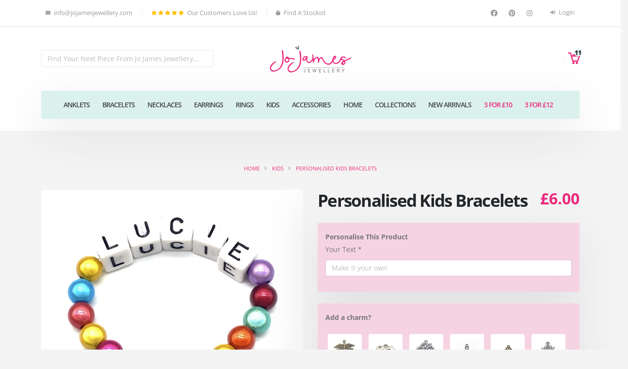

--- FILE ---
content_type: text/html; charset=UTF-8
request_url: https://www.jojamesjewellery.com/personalised-kids-bracelets/
body_size: 15497
content:
<!DOCTYPE html>
<html lang="en">
	<head lang="en">
        <script>
            dataLayer = [];
        </script>
		<meta charset="UTF-8">
		<title>Personalised Kids Bracelets | Jo James Jewellery</title>
		<meta name="description" content="Order Personalised Kids Bracelets from Jo James Jewellery, Made With Love in Devon">
        <link rel="shortcut icon" type="image/x-icon" href="https://www.jojamesjewellery.com/favicon.ico" />
        <link rel="apple-touch-icon" sizes="180x180" href="https://www.jojamesjewellery.com/apple-touch-icon.png">
        <link rel="icon" type="image/png" sizes="32x32" href="https://www.jojamesjewellery.com/favicon-32x32.png">
        <link rel="icon" type="image/png" sizes="16x16" href="https://www.jojamesjewellery.com/favicon-16x16.png">
        <link rel="manifest" href="https://www.jojamesjewellery.com/site.webmanifest">
                                    <meta name="robots" content="index,follow"/>
                                                        <meta property="og:title" content="Personalised Kids Bracelets | Jo James Jewellery">
                                        <meta property="og:description" content="Order Personalised Kids Bracelets from Jo James Jewellery, Made With Love in Devon">
                                        <meta property="og:image" content="og:image">
                                        <meta property="og:url" content="https://www.jojamesjewellery.com/personalised-kids-bracelets">
                                                                <meta name="twitter:title" content="Personalised Kids Bracelets | Jo James Jewellery">
                                        <meta name="twitter:description" content="Order Personalised Kids Bracelets from Jo James Jewellery, Made With Love in Devon">
                                        <meta name="twitter:image" content="twitter:image">
                                        <meta name="twitter:card" content="summary_large_image">
                                        <link rel="canonical" href="https://www.jojamesjewellery.com/personalised-kids-bracelets/" />
                            <link rel="dns-prefetch" href="//ajax.googleapis.com">
                    <link rel="dns-prefetch" href="//apis.google.com">
                    <link rel="dns-prefetch" href="//www.googletagmanager.com">
                    <link rel="dns-prefetch" href="//gstatic.com">
        		<meta name="viewport" content="width=device-width, initial-scale=1.0, maximum-scale=5.0, user-scalable=no" />
                <link rel="stylesheet" href="https://www.jojamesjewellery.com/static/vendor/bootstrap/css/bootstrap.min.css">
		<link rel="stylesheet" href="https://www.jojamesjewellery.com/static/vendor/fontawesome-free/css/all.min.css">
		<link rel="stylesheet" href="https://www.jojamesjewellery.com/static/vendor/animate/animate.min.css">
		<link rel="stylesheet" href="https://www.jojamesjewellery.com/static/vendor/simple-line-icons/css/simple-line-icons.min.css">
		<link rel="stylesheet" href="https://www.jojamesjewellery.com/static/vendor/fotorama/fotorama.css">
		<link rel="stylesheet" href="https://www.jojamesjewellery.com/static/vendor/magnify/magnify.css">
		<link rel="stylesheet" href="https://www.jojamesjewellery.com/static/vendor/magnific-popup/magnific-popup.min.css">
		<link rel="stylesheet" href="https://www.jojamesjewellery.com/static/vendor/toastify/toastify.css">
        <link rel="stylesheet" href="https://cdnjs.cloudflare.com/ajax/libs/lightslider/1.1.3/css/lightslider.min.css">
                <link rel="stylesheet" href="https://www.jojamesjewellery.com/static/css/theme.css">
		<link rel="stylesheet" href="https://www.jojamesjewellery.com/static/css/theme-elements.css">
		<link rel="stylesheet" href="https://www.jojamesjewellery.com/static/css/theme-blog.css">
		<link rel="stylesheet" href="https://www.jojamesjewellery.com/static/css/theme-shop.css">
                <link rel="stylesheet" href="https://www.jojamesjewellery.com/static/css/skins/default.css">
				<link rel="stylesheet" href="https://www.jojamesjewellery.com/static/css/custom-jojames.css">
                
        
        <style type="text/css">@font-face {font-family:Open Sans;font-style:normal;font-weight:300;src:url(/cf-fonts/v/open-sans/5.0.20/greek/wght/normal.woff2);unicode-range:U+0370-03FF;font-display:swap;}@font-face {font-family:Open Sans;font-style:normal;font-weight:300;src:url(/cf-fonts/v/open-sans/5.0.20/greek-ext/wght/normal.woff2);unicode-range:U+1F00-1FFF;font-display:swap;}@font-face {font-family:Open Sans;font-style:normal;font-weight:300;src:url(/cf-fonts/v/open-sans/5.0.20/vietnamese/wght/normal.woff2);unicode-range:U+0102-0103,U+0110-0111,U+0128-0129,U+0168-0169,U+01A0-01A1,U+01AF-01B0,U+0300-0301,U+0303-0304,U+0308-0309,U+0323,U+0329,U+1EA0-1EF9,U+20AB;font-display:swap;}@font-face {font-family:Open Sans;font-style:normal;font-weight:300;src:url(/cf-fonts/v/open-sans/5.0.20/cyrillic-ext/wght/normal.woff2);unicode-range:U+0460-052F,U+1C80-1C88,U+20B4,U+2DE0-2DFF,U+A640-A69F,U+FE2E-FE2F;font-display:swap;}@font-face {font-family:Open Sans;font-style:normal;font-weight:300;src:url(/cf-fonts/v/open-sans/5.0.20/latin/wght/normal.woff2);unicode-range:U+0000-00FF,U+0131,U+0152-0153,U+02BB-02BC,U+02C6,U+02DA,U+02DC,U+0304,U+0308,U+0329,U+2000-206F,U+2074,U+20AC,U+2122,U+2191,U+2193,U+2212,U+2215,U+FEFF,U+FFFD;font-display:swap;}@font-face {font-family:Open Sans;font-style:normal;font-weight:300;src:url(/cf-fonts/v/open-sans/5.0.20/cyrillic/wght/normal.woff2);unicode-range:U+0301,U+0400-045F,U+0490-0491,U+04B0-04B1,U+2116;font-display:swap;}@font-face {font-family:Open Sans;font-style:normal;font-weight:300;src:url(/cf-fonts/v/open-sans/5.0.20/hebrew/wght/normal.woff2);unicode-range:U+0590-05FF,U+200C-2010,U+20AA,U+25CC,U+FB1D-FB4F;font-display:swap;}@font-face {font-family:Open Sans;font-style:normal;font-weight:300;src:url(/cf-fonts/v/open-sans/5.0.20/latin-ext/wght/normal.woff2);unicode-range:U+0100-02AF,U+0304,U+0308,U+0329,U+1E00-1E9F,U+1EF2-1EFF,U+2020,U+20A0-20AB,U+20AD-20CF,U+2113,U+2C60-2C7F,U+A720-A7FF;font-display:swap;}@font-face {font-family:Open Sans;font-style:normal;font-weight:400;src:url(/cf-fonts/v/open-sans/5.0.20/hebrew/wght/normal.woff2);unicode-range:U+0590-05FF,U+200C-2010,U+20AA,U+25CC,U+FB1D-FB4F;font-display:swap;}@font-face {font-family:Open Sans;font-style:normal;font-weight:400;src:url(/cf-fonts/v/open-sans/5.0.20/latin/wght/normal.woff2);unicode-range:U+0000-00FF,U+0131,U+0152-0153,U+02BB-02BC,U+02C6,U+02DA,U+02DC,U+0304,U+0308,U+0329,U+2000-206F,U+2074,U+20AC,U+2122,U+2191,U+2193,U+2212,U+2215,U+FEFF,U+FFFD;font-display:swap;}@font-face {font-family:Open Sans;font-style:normal;font-weight:400;src:url(/cf-fonts/v/open-sans/5.0.20/greek/wght/normal.woff2);unicode-range:U+0370-03FF;font-display:swap;}@font-face {font-family:Open Sans;font-style:normal;font-weight:400;src:url(/cf-fonts/v/open-sans/5.0.20/latin-ext/wght/normal.woff2);unicode-range:U+0100-02AF,U+0304,U+0308,U+0329,U+1E00-1E9F,U+1EF2-1EFF,U+2020,U+20A0-20AB,U+20AD-20CF,U+2113,U+2C60-2C7F,U+A720-A7FF;font-display:swap;}@font-face {font-family:Open Sans;font-style:normal;font-weight:400;src:url(/cf-fonts/v/open-sans/5.0.20/greek-ext/wght/normal.woff2);unicode-range:U+1F00-1FFF;font-display:swap;}@font-face {font-family:Open Sans;font-style:normal;font-weight:400;src:url(/cf-fonts/v/open-sans/5.0.20/cyrillic/wght/normal.woff2);unicode-range:U+0301,U+0400-045F,U+0490-0491,U+04B0-04B1,U+2116;font-display:swap;}@font-face {font-family:Open Sans;font-style:normal;font-weight:400;src:url(/cf-fonts/v/open-sans/5.0.20/cyrillic-ext/wght/normal.woff2);unicode-range:U+0460-052F,U+1C80-1C88,U+20B4,U+2DE0-2DFF,U+A640-A69F,U+FE2E-FE2F;font-display:swap;}@font-face {font-family:Open Sans;font-style:normal;font-weight:400;src:url(/cf-fonts/v/open-sans/5.0.20/vietnamese/wght/normal.woff2);unicode-range:U+0102-0103,U+0110-0111,U+0128-0129,U+0168-0169,U+01A0-01A1,U+01AF-01B0,U+0300-0301,U+0303-0304,U+0308-0309,U+0323,U+0329,U+1EA0-1EF9,U+20AB;font-display:swap;}@font-face {font-family:Open Sans;font-style:normal;font-weight:500;src:url(/cf-fonts/v/open-sans/5.0.20/greek/wght/normal.woff2);unicode-range:U+0370-03FF;font-display:swap;}@font-face {font-family:Open Sans;font-style:normal;font-weight:500;src:url(/cf-fonts/v/open-sans/5.0.20/latin/wght/normal.woff2);unicode-range:U+0000-00FF,U+0131,U+0152-0153,U+02BB-02BC,U+02C6,U+02DA,U+02DC,U+0304,U+0308,U+0329,U+2000-206F,U+2074,U+20AC,U+2122,U+2191,U+2193,U+2212,U+2215,U+FEFF,U+FFFD;font-display:swap;}@font-face {font-family:Open Sans;font-style:normal;font-weight:500;src:url(/cf-fonts/v/open-sans/5.0.20/latin-ext/wght/normal.woff2);unicode-range:U+0100-02AF,U+0304,U+0308,U+0329,U+1E00-1E9F,U+1EF2-1EFF,U+2020,U+20A0-20AB,U+20AD-20CF,U+2113,U+2C60-2C7F,U+A720-A7FF;font-display:swap;}@font-face {font-family:Open Sans;font-style:normal;font-weight:500;src:url(/cf-fonts/v/open-sans/5.0.20/greek-ext/wght/normal.woff2);unicode-range:U+1F00-1FFF;font-display:swap;}@font-face {font-family:Open Sans;font-style:normal;font-weight:500;src:url(/cf-fonts/v/open-sans/5.0.20/hebrew/wght/normal.woff2);unicode-range:U+0590-05FF,U+200C-2010,U+20AA,U+25CC,U+FB1D-FB4F;font-display:swap;}@font-face {font-family:Open Sans;font-style:normal;font-weight:500;src:url(/cf-fonts/v/open-sans/5.0.20/vietnamese/wght/normal.woff2);unicode-range:U+0102-0103,U+0110-0111,U+0128-0129,U+0168-0169,U+01A0-01A1,U+01AF-01B0,U+0300-0301,U+0303-0304,U+0308-0309,U+0323,U+0329,U+1EA0-1EF9,U+20AB;font-display:swap;}@font-face {font-family:Open Sans;font-style:normal;font-weight:500;src:url(/cf-fonts/v/open-sans/5.0.20/cyrillic/wght/normal.woff2);unicode-range:U+0301,U+0400-045F,U+0490-0491,U+04B0-04B1,U+2116;font-display:swap;}@font-face {font-family:Open Sans;font-style:normal;font-weight:500;src:url(/cf-fonts/v/open-sans/5.0.20/cyrillic-ext/wght/normal.woff2);unicode-range:U+0460-052F,U+1C80-1C88,U+20B4,U+2DE0-2DFF,U+A640-A69F,U+FE2E-FE2F;font-display:swap;}@font-face {font-family:Open Sans;font-style:normal;font-weight:600;src:url(/cf-fonts/v/open-sans/5.0.20/hebrew/wght/normal.woff2);unicode-range:U+0590-05FF,U+200C-2010,U+20AA,U+25CC,U+FB1D-FB4F;font-display:swap;}@font-face {font-family:Open Sans;font-style:normal;font-weight:600;src:url(/cf-fonts/v/open-sans/5.0.20/cyrillic-ext/wght/normal.woff2);unicode-range:U+0460-052F,U+1C80-1C88,U+20B4,U+2DE0-2DFF,U+A640-A69F,U+FE2E-FE2F;font-display:swap;}@font-face {font-family:Open Sans;font-style:normal;font-weight:600;src:url(/cf-fonts/v/open-sans/5.0.20/greek/wght/normal.woff2);unicode-range:U+0370-03FF;font-display:swap;}@font-face {font-family:Open Sans;font-style:normal;font-weight:600;src:url(/cf-fonts/v/open-sans/5.0.20/cyrillic/wght/normal.woff2);unicode-range:U+0301,U+0400-045F,U+0490-0491,U+04B0-04B1,U+2116;font-display:swap;}@font-face {font-family:Open Sans;font-style:normal;font-weight:600;src:url(/cf-fonts/v/open-sans/5.0.20/greek-ext/wght/normal.woff2);unicode-range:U+1F00-1FFF;font-display:swap;}@font-face {font-family:Open Sans;font-style:normal;font-weight:600;src:url(/cf-fonts/v/open-sans/5.0.20/latin/wght/normal.woff2);unicode-range:U+0000-00FF,U+0131,U+0152-0153,U+02BB-02BC,U+02C6,U+02DA,U+02DC,U+0304,U+0308,U+0329,U+2000-206F,U+2074,U+20AC,U+2122,U+2191,U+2193,U+2212,U+2215,U+FEFF,U+FFFD;font-display:swap;}@font-face {font-family:Open Sans;font-style:normal;font-weight:600;src:url(/cf-fonts/v/open-sans/5.0.20/vietnamese/wght/normal.woff2);unicode-range:U+0102-0103,U+0110-0111,U+0128-0129,U+0168-0169,U+01A0-01A1,U+01AF-01B0,U+0300-0301,U+0303-0304,U+0308-0309,U+0323,U+0329,U+1EA0-1EF9,U+20AB;font-display:swap;}@font-face {font-family:Open Sans;font-style:normal;font-weight:600;src:url(/cf-fonts/v/open-sans/5.0.20/latin-ext/wght/normal.woff2);unicode-range:U+0100-02AF,U+0304,U+0308,U+0329,U+1E00-1E9F,U+1EF2-1EFF,U+2020,U+20A0-20AB,U+20AD-20CF,U+2113,U+2C60-2C7F,U+A720-A7FF;font-display:swap;}@font-face {font-family:Open Sans;font-style:normal;font-weight:700;src:url(/cf-fonts/v/open-sans/5.0.20/latin/wght/normal.woff2);unicode-range:U+0000-00FF,U+0131,U+0152-0153,U+02BB-02BC,U+02C6,U+02DA,U+02DC,U+0304,U+0308,U+0329,U+2000-206F,U+2074,U+20AC,U+2122,U+2191,U+2193,U+2212,U+2215,U+FEFF,U+FFFD;font-display:swap;}@font-face {font-family:Open Sans;font-style:normal;font-weight:700;src:url(/cf-fonts/v/open-sans/5.0.20/cyrillic/wght/normal.woff2);unicode-range:U+0301,U+0400-045F,U+0490-0491,U+04B0-04B1,U+2116;font-display:swap;}@font-face {font-family:Open Sans;font-style:normal;font-weight:700;src:url(/cf-fonts/v/open-sans/5.0.20/greek-ext/wght/normal.woff2);unicode-range:U+1F00-1FFF;font-display:swap;}@font-face {font-family:Open Sans;font-style:normal;font-weight:700;src:url(/cf-fonts/v/open-sans/5.0.20/hebrew/wght/normal.woff2);unicode-range:U+0590-05FF,U+200C-2010,U+20AA,U+25CC,U+FB1D-FB4F;font-display:swap;}@font-face {font-family:Open Sans;font-style:normal;font-weight:700;src:url(/cf-fonts/v/open-sans/5.0.20/greek/wght/normal.woff2);unicode-range:U+0370-03FF;font-display:swap;}@font-face {font-family:Open Sans;font-style:normal;font-weight:700;src:url(/cf-fonts/v/open-sans/5.0.20/latin-ext/wght/normal.woff2);unicode-range:U+0100-02AF,U+0304,U+0308,U+0329,U+1E00-1E9F,U+1EF2-1EFF,U+2020,U+20A0-20AB,U+20AD-20CF,U+2113,U+2C60-2C7F,U+A720-A7FF;font-display:swap;}@font-face {font-family:Open Sans;font-style:normal;font-weight:700;src:url(/cf-fonts/v/open-sans/5.0.20/cyrillic-ext/wght/normal.woff2);unicode-range:U+0460-052F,U+1C80-1C88,U+20B4,U+2DE0-2DFF,U+A640-A69F,U+FE2E-FE2F;font-display:swap;}@font-face {font-family:Open Sans;font-style:normal;font-weight:700;src:url(/cf-fonts/v/open-sans/5.0.20/vietnamese/wght/normal.woff2);unicode-range:U+0102-0103,U+0110-0111,U+0128-0129,U+0168-0169,U+01A0-01A1,U+01AF-01B0,U+0300-0301,U+0303-0304,U+0308-0309,U+0323,U+0329,U+1EA0-1EF9,U+20AB;font-display:swap;}@font-face {font-family:Open Sans;font-style:normal;font-weight:800;src:url(/cf-fonts/v/open-sans/5.0.20/greek-ext/wght/normal.woff2);unicode-range:U+1F00-1FFF;font-display:swap;}@font-face {font-family:Open Sans;font-style:normal;font-weight:800;src:url(/cf-fonts/v/open-sans/5.0.20/latin-ext/wght/normal.woff2);unicode-range:U+0100-02AF,U+0304,U+0308,U+0329,U+1E00-1E9F,U+1EF2-1EFF,U+2020,U+20A0-20AB,U+20AD-20CF,U+2113,U+2C60-2C7F,U+A720-A7FF;font-display:swap;}@font-face {font-family:Open Sans;font-style:normal;font-weight:800;src:url(/cf-fonts/v/open-sans/5.0.20/greek/wght/normal.woff2);unicode-range:U+0370-03FF;font-display:swap;}@font-face {font-family:Open Sans;font-style:normal;font-weight:800;src:url(/cf-fonts/v/open-sans/5.0.20/cyrillic-ext/wght/normal.woff2);unicode-range:U+0460-052F,U+1C80-1C88,U+20B4,U+2DE0-2DFF,U+A640-A69F,U+FE2E-FE2F;font-display:swap;}@font-face {font-family:Open Sans;font-style:normal;font-weight:800;src:url(/cf-fonts/v/open-sans/5.0.20/vietnamese/wght/normal.woff2);unicode-range:U+0102-0103,U+0110-0111,U+0128-0129,U+0168-0169,U+01A0-01A1,U+01AF-01B0,U+0300-0301,U+0303-0304,U+0308-0309,U+0323,U+0329,U+1EA0-1EF9,U+20AB;font-display:swap;}@font-face {font-family:Open Sans;font-style:normal;font-weight:800;src:url(/cf-fonts/v/open-sans/5.0.20/hebrew/wght/normal.woff2);unicode-range:U+0590-05FF,U+200C-2010,U+20AA,U+25CC,U+FB1D-FB4F;font-display:swap;}@font-face {font-family:Open Sans;font-style:normal;font-weight:800;src:url(/cf-fonts/v/open-sans/5.0.20/latin/wght/normal.woff2);unicode-range:U+0000-00FF,U+0131,U+0152-0153,U+02BB-02BC,U+02C6,U+02DA,U+02DC,U+0304,U+0308,U+0329,U+2000-206F,U+2074,U+20AC,U+2122,U+2191,U+2193,U+2212,U+2215,U+FEFF,U+FFFD;font-display:swap;}@font-face {font-family:Open Sans;font-style:normal;font-weight:800;src:url(/cf-fonts/v/open-sans/5.0.20/cyrillic/wght/normal.woff2);unicode-range:U+0301,U+0400-045F,U+0490-0491,U+04B0-04B1,U+2116;font-display:swap;}@font-face {font-family:Open Sans;font-style:italic;font-weight:300;src:url(/cf-fonts/v/open-sans/5.0.20/cyrillic-ext/wght/italic.woff2);unicode-range:U+0460-052F,U+1C80-1C88,U+20B4,U+2DE0-2DFF,U+A640-A69F,U+FE2E-FE2F;font-display:swap;}@font-face {font-family:Open Sans;font-style:italic;font-weight:300;src:url(/cf-fonts/v/open-sans/5.0.20/greek-ext/wght/italic.woff2);unicode-range:U+1F00-1FFF;font-display:swap;}@font-face {font-family:Open Sans;font-style:italic;font-weight:300;src:url(/cf-fonts/v/open-sans/5.0.20/hebrew/wght/italic.woff2);unicode-range:U+0590-05FF,U+200C-2010,U+20AA,U+25CC,U+FB1D-FB4F;font-display:swap;}@font-face {font-family:Open Sans;font-style:italic;font-weight:300;src:url(/cf-fonts/v/open-sans/5.0.20/vietnamese/wght/italic.woff2);unicode-range:U+0102-0103,U+0110-0111,U+0128-0129,U+0168-0169,U+01A0-01A1,U+01AF-01B0,U+0300-0301,U+0303-0304,U+0308-0309,U+0323,U+0329,U+1EA0-1EF9,U+20AB;font-display:swap;}@font-face {font-family:Open Sans;font-style:italic;font-weight:300;src:url(/cf-fonts/v/open-sans/5.0.20/cyrillic/wght/italic.woff2);unicode-range:U+0301,U+0400-045F,U+0490-0491,U+04B0-04B1,U+2116;font-display:swap;}@font-face {font-family:Open Sans;font-style:italic;font-weight:300;src:url(/cf-fonts/v/open-sans/5.0.20/latin-ext/wght/italic.woff2);unicode-range:U+0100-02AF,U+0304,U+0308,U+0329,U+1E00-1E9F,U+1EF2-1EFF,U+2020,U+20A0-20AB,U+20AD-20CF,U+2113,U+2C60-2C7F,U+A720-A7FF;font-display:swap;}@font-face {font-family:Open Sans;font-style:italic;font-weight:300;src:url(/cf-fonts/v/open-sans/5.0.20/greek/wght/italic.woff2);unicode-range:U+0370-03FF;font-display:swap;}@font-face {font-family:Open Sans;font-style:italic;font-weight:300;src:url(/cf-fonts/v/open-sans/5.0.20/latin/wght/italic.woff2);unicode-range:U+0000-00FF,U+0131,U+0152-0153,U+02BB-02BC,U+02C6,U+02DA,U+02DC,U+0304,U+0308,U+0329,U+2000-206F,U+2074,U+20AC,U+2122,U+2191,U+2193,U+2212,U+2215,U+FEFF,U+FFFD;font-display:swap;}@font-face {font-family:Open Sans;font-style:italic;font-weight:400;src:url(/cf-fonts/v/open-sans/5.0.20/cyrillic-ext/wght/italic.woff2);unicode-range:U+0460-052F,U+1C80-1C88,U+20B4,U+2DE0-2DFF,U+A640-A69F,U+FE2E-FE2F;font-display:swap;}@font-face {font-family:Open Sans;font-style:italic;font-weight:400;src:url(/cf-fonts/v/open-sans/5.0.20/greek-ext/wght/italic.woff2);unicode-range:U+1F00-1FFF;font-display:swap;}@font-face {font-family:Open Sans;font-style:italic;font-weight:400;src:url(/cf-fonts/v/open-sans/5.0.20/vietnamese/wght/italic.woff2);unicode-range:U+0102-0103,U+0110-0111,U+0128-0129,U+0168-0169,U+01A0-01A1,U+01AF-01B0,U+0300-0301,U+0303-0304,U+0308-0309,U+0323,U+0329,U+1EA0-1EF9,U+20AB;font-display:swap;}@font-face {font-family:Open Sans;font-style:italic;font-weight:400;src:url(/cf-fonts/v/open-sans/5.0.20/hebrew/wght/italic.woff2);unicode-range:U+0590-05FF,U+200C-2010,U+20AA,U+25CC,U+FB1D-FB4F;font-display:swap;}@font-face {font-family:Open Sans;font-style:italic;font-weight:400;src:url(/cf-fonts/v/open-sans/5.0.20/latin-ext/wght/italic.woff2);unicode-range:U+0100-02AF,U+0304,U+0308,U+0329,U+1E00-1E9F,U+1EF2-1EFF,U+2020,U+20A0-20AB,U+20AD-20CF,U+2113,U+2C60-2C7F,U+A720-A7FF;font-display:swap;}@font-face {font-family:Open Sans;font-style:italic;font-weight:400;src:url(/cf-fonts/v/open-sans/5.0.20/greek/wght/italic.woff2);unicode-range:U+0370-03FF;font-display:swap;}@font-face {font-family:Open Sans;font-style:italic;font-weight:400;src:url(/cf-fonts/v/open-sans/5.0.20/latin/wght/italic.woff2);unicode-range:U+0000-00FF,U+0131,U+0152-0153,U+02BB-02BC,U+02C6,U+02DA,U+02DC,U+0304,U+0308,U+0329,U+2000-206F,U+2074,U+20AC,U+2122,U+2191,U+2193,U+2212,U+2215,U+FEFF,U+FFFD;font-display:swap;}@font-face {font-family:Open Sans;font-style:italic;font-weight:400;src:url(/cf-fonts/v/open-sans/5.0.20/cyrillic/wght/italic.woff2);unicode-range:U+0301,U+0400-045F,U+0490-0491,U+04B0-04B1,U+2116;font-display:swap;}@font-face {font-family:Open Sans;font-style:italic;font-weight:500;src:url(/cf-fonts/v/open-sans/5.0.20/hebrew/wght/italic.woff2);unicode-range:U+0590-05FF,U+200C-2010,U+20AA,U+25CC,U+FB1D-FB4F;font-display:swap;}@font-face {font-family:Open Sans;font-style:italic;font-weight:500;src:url(/cf-fonts/v/open-sans/5.0.20/vietnamese/wght/italic.woff2);unicode-range:U+0102-0103,U+0110-0111,U+0128-0129,U+0168-0169,U+01A0-01A1,U+01AF-01B0,U+0300-0301,U+0303-0304,U+0308-0309,U+0323,U+0329,U+1EA0-1EF9,U+20AB;font-display:swap;}@font-face {font-family:Open Sans;font-style:italic;font-weight:500;src:url(/cf-fonts/v/open-sans/5.0.20/cyrillic/wght/italic.woff2);unicode-range:U+0301,U+0400-045F,U+0490-0491,U+04B0-04B1,U+2116;font-display:swap;}@font-face {font-family:Open Sans;font-style:italic;font-weight:500;src:url(/cf-fonts/v/open-sans/5.0.20/greek/wght/italic.woff2);unicode-range:U+0370-03FF;font-display:swap;}@font-face {font-family:Open Sans;font-style:italic;font-weight:500;src:url(/cf-fonts/v/open-sans/5.0.20/greek-ext/wght/italic.woff2);unicode-range:U+1F00-1FFF;font-display:swap;}@font-face {font-family:Open Sans;font-style:italic;font-weight:500;src:url(/cf-fonts/v/open-sans/5.0.20/latin-ext/wght/italic.woff2);unicode-range:U+0100-02AF,U+0304,U+0308,U+0329,U+1E00-1E9F,U+1EF2-1EFF,U+2020,U+20A0-20AB,U+20AD-20CF,U+2113,U+2C60-2C7F,U+A720-A7FF;font-display:swap;}@font-face {font-family:Open Sans;font-style:italic;font-weight:500;src:url(/cf-fonts/v/open-sans/5.0.20/cyrillic-ext/wght/italic.woff2);unicode-range:U+0460-052F,U+1C80-1C88,U+20B4,U+2DE0-2DFF,U+A640-A69F,U+FE2E-FE2F;font-display:swap;}@font-face {font-family:Open Sans;font-style:italic;font-weight:500;src:url(/cf-fonts/v/open-sans/5.0.20/latin/wght/italic.woff2);unicode-range:U+0000-00FF,U+0131,U+0152-0153,U+02BB-02BC,U+02C6,U+02DA,U+02DC,U+0304,U+0308,U+0329,U+2000-206F,U+2074,U+20AC,U+2122,U+2191,U+2193,U+2212,U+2215,U+FEFF,U+FFFD;font-display:swap;}@font-face {font-family:Open Sans;font-style:italic;font-weight:600;src:url(/cf-fonts/v/open-sans/5.0.20/latin/wght/italic.woff2);unicode-range:U+0000-00FF,U+0131,U+0152-0153,U+02BB-02BC,U+02C6,U+02DA,U+02DC,U+0304,U+0308,U+0329,U+2000-206F,U+2074,U+20AC,U+2122,U+2191,U+2193,U+2212,U+2215,U+FEFF,U+FFFD;font-display:swap;}@font-face {font-family:Open Sans;font-style:italic;font-weight:600;src:url(/cf-fonts/v/open-sans/5.0.20/hebrew/wght/italic.woff2);unicode-range:U+0590-05FF,U+200C-2010,U+20AA,U+25CC,U+FB1D-FB4F;font-display:swap;}@font-face {font-family:Open Sans;font-style:italic;font-weight:600;src:url(/cf-fonts/v/open-sans/5.0.20/vietnamese/wght/italic.woff2);unicode-range:U+0102-0103,U+0110-0111,U+0128-0129,U+0168-0169,U+01A0-01A1,U+01AF-01B0,U+0300-0301,U+0303-0304,U+0308-0309,U+0323,U+0329,U+1EA0-1EF9,U+20AB;font-display:swap;}@font-face {font-family:Open Sans;font-style:italic;font-weight:600;src:url(/cf-fonts/v/open-sans/5.0.20/greek/wght/italic.woff2);unicode-range:U+0370-03FF;font-display:swap;}@font-face {font-family:Open Sans;font-style:italic;font-weight:600;src:url(/cf-fonts/v/open-sans/5.0.20/cyrillic-ext/wght/italic.woff2);unicode-range:U+0460-052F,U+1C80-1C88,U+20B4,U+2DE0-2DFF,U+A640-A69F,U+FE2E-FE2F;font-display:swap;}@font-face {font-family:Open Sans;font-style:italic;font-weight:600;src:url(/cf-fonts/v/open-sans/5.0.20/cyrillic/wght/italic.woff2);unicode-range:U+0301,U+0400-045F,U+0490-0491,U+04B0-04B1,U+2116;font-display:swap;}@font-face {font-family:Open Sans;font-style:italic;font-weight:600;src:url(/cf-fonts/v/open-sans/5.0.20/greek-ext/wght/italic.woff2);unicode-range:U+1F00-1FFF;font-display:swap;}@font-face {font-family:Open Sans;font-style:italic;font-weight:600;src:url(/cf-fonts/v/open-sans/5.0.20/latin-ext/wght/italic.woff2);unicode-range:U+0100-02AF,U+0304,U+0308,U+0329,U+1E00-1E9F,U+1EF2-1EFF,U+2020,U+20A0-20AB,U+20AD-20CF,U+2113,U+2C60-2C7F,U+A720-A7FF;font-display:swap;}@font-face {font-family:Open Sans;font-style:italic;font-weight:700;src:url(/cf-fonts/v/open-sans/5.0.20/hebrew/wght/italic.woff2);unicode-range:U+0590-05FF,U+200C-2010,U+20AA,U+25CC,U+FB1D-FB4F;font-display:swap;}@font-face {font-family:Open Sans;font-style:italic;font-weight:700;src:url(/cf-fonts/v/open-sans/5.0.20/greek/wght/italic.woff2);unicode-range:U+0370-03FF;font-display:swap;}@font-face {font-family:Open Sans;font-style:italic;font-weight:700;src:url(/cf-fonts/v/open-sans/5.0.20/latin-ext/wght/italic.woff2);unicode-range:U+0100-02AF,U+0304,U+0308,U+0329,U+1E00-1E9F,U+1EF2-1EFF,U+2020,U+20A0-20AB,U+20AD-20CF,U+2113,U+2C60-2C7F,U+A720-A7FF;font-display:swap;}@font-face {font-family:Open Sans;font-style:italic;font-weight:700;src:url(/cf-fonts/v/open-sans/5.0.20/vietnamese/wght/italic.woff2);unicode-range:U+0102-0103,U+0110-0111,U+0128-0129,U+0168-0169,U+01A0-01A1,U+01AF-01B0,U+0300-0301,U+0303-0304,U+0308-0309,U+0323,U+0329,U+1EA0-1EF9,U+20AB;font-display:swap;}@font-face {font-family:Open Sans;font-style:italic;font-weight:700;src:url(/cf-fonts/v/open-sans/5.0.20/cyrillic-ext/wght/italic.woff2);unicode-range:U+0460-052F,U+1C80-1C88,U+20B4,U+2DE0-2DFF,U+A640-A69F,U+FE2E-FE2F;font-display:swap;}@font-face {font-family:Open Sans;font-style:italic;font-weight:700;src:url(/cf-fonts/v/open-sans/5.0.20/latin/wght/italic.woff2);unicode-range:U+0000-00FF,U+0131,U+0152-0153,U+02BB-02BC,U+02C6,U+02DA,U+02DC,U+0304,U+0308,U+0329,U+2000-206F,U+2074,U+20AC,U+2122,U+2191,U+2193,U+2212,U+2215,U+FEFF,U+FFFD;font-display:swap;}@font-face {font-family:Open Sans;font-style:italic;font-weight:700;src:url(/cf-fonts/v/open-sans/5.0.20/cyrillic/wght/italic.woff2);unicode-range:U+0301,U+0400-045F,U+0490-0491,U+04B0-04B1,U+2116;font-display:swap;}@font-face {font-family:Open Sans;font-style:italic;font-weight:700;src:url(/cf-fonts/v/open-sans/5.0.20/greek-ext/wght/italic.woff2);unicode-range:U+1F00-1FFF;font-display:swap;}@font-face {font-family:Open Sans;font-style:italic;font-weight:800;src:url(/cf-fonts/v/open-sans/5.0.20/vietnamese/wght/italic.woff2);unicode-range:U+0102-0103,U+0110-0111,U+0128-0129,U+0168-0169,U+01A0-01A1,U+01AF-01B0,U+0300-0301,U+0303-0304,U+0308-0309,U+0323,U+0329,U+1EA0-1EF9,U+20AB;font-display:swap;}@font-face {font-family:Open Sans;font-style:italic;font-weight:800;src:url(/cf-fonts/v/open-sans/5.0.20/latin-ext/wght/italic.woff2);unicode-range:U+0100-02AF,U+0304,U+0308,U+0329,U+1E00-1E9F,U+1EF2-1EFF,U+2020,U+20A0-20AB,U+20AD-20CF,U+2113,U+2C60-2C7F,U+A720-A7FF;font-display:swap;}@font-face {font-family:Open Sans;font-style:italic;font-weight:800;src:url(/cf-fonts/v/open-sans/5.0.20/hebrew/wght/italic.woff2);unicode-range:U+0590-05FF,U+200C-2010,U+20AA,U+25CC,U+FB1D-FB4F;font-display:swap;}@font-face {font-family:Open Sans;font-style:italic;font-weight:800;src:url(/cf-fonts/v/open-sans/5.0.20/greek/wght/italic.woff2);unicode-range:U+0370-03FF;font-display:swap;}@font-face {font-family:Open Sans;font-style:italic;font-weight:800;src:url(/cf-fonts/v/open-sans/5.0.20/latin/wght/italic.woff2);unicode-range:U+0000-00FF,U+0131,U+0152-0153,U+02BB-02BC,U+02C6,U+02DA,U+02DC,U+0304,U+0308,U+0329,U+2000-206F,U+2074,U+20AC,U+2122,U+2191,U+2193,U+2212,U+2215,U+FEFF,U+FFFD;font-display:swap;}@font-face {font-family:Open Sans;font-style:italic;font-weight:800;src:url(/cf-fonts/v/open-sans/5.0.20/greek-ext/wght/italic.woff2);unicode-range:U+1F00-1FFF;font-display:swap;}@font-face {font-family:Open Sans;font-style:italic;font-weight:800;src:url(/cf-fonts/v/open-sans/5.0.20/cyrillic-ext/wght/italic.woff2);unicode-range:U+0460-052F,U+1C80-1C88,U+20B4,U+2DE0-2DFF,U+A640-A69F,U+FE2E-FE2F;font-display:swap;}@font-face {font-family:Open Sans;font-style:italic;font-weight:800;src:url(/cf-fonts/v/open-sans/5.0.20/cyrillic/wght/italic.woff2);unicode-range:U+0301,U+0400-045F,U+0490-0491,U+04B0-04B1,U+2116;font-display:swap;}</style>
        <style type="text/css">@font-face {font-family:Courgette;font-style:normal;font-weight:400;src:url(/cf-fonts/s/courgette/5.0.18/latin/400/normal.woff2);unicode-range:U+0000-00FF,U+0131,U+0152-0153,U+02BB-02BC,U+02C6,U+02DA,U+02DC,U+0304,U+0308,U+0329,U+2000-206F,U+2074,U+20AC,U+2122,U+2191,U+2193,U+2212,U+2215,U+FEFF,U+FFFD;font-display:swap;}@font-face {font-family:Courgette;font-style:normal;font-weight:400;src:url(/cf-fonts/s/courgette/5.0.18/latin-ext/400/normal.woff2);unicode-range:U+0100-02AF,U+0304,U+0308,U+0329,U+1E00-1E9F,U+1EF2-1EFF,U+2020,U+20A0-20AB,U+20AD-20CF,U+2113,U+2C60-2C7F,U+A720-A7FF;font-display:swap;}@font-face {font-family:Inconsolata;font-style:normal;font-weight:300;src:url(/cf-fonts/v/inconsolata/5.0.16/latin/wght/normal.woff2);unicode-range:U+0000-00FF,U+0131,U+0152-0153,U+02BB-02BC,U+02C6,U+02DA,U+02DC,U+0304,U+0308,U+0329,U+2000-206F,U+2074,U+20AC,U+2122,U+2191,U+2193,U+2212,U+2215,U+FEFF,U+FFFD;font-display:swap;}@font-face {font-family:Inconsolata;font-style:normal;font-weight:300;src:url(/cf-fonts/v/inconsolata/5.0.16/latin-ext/wght/normal.woff2);unicode-range:U+0100-02AF,U+0304,U+0308,U+0329,U+1E00-1E9F,U+1EF2-1EFF,U+2020,U+20A0-20AB,U+20AD-20CF,U+2113,U+2C60-2C7F,U+A720-A7FF;font-display:swap;}@font-face {font-family:Inconsolata;font-style:normal;font-weight:300;src:url(/cf-fonts/v/inconsolata/5.0.16/vietnamese/wght/normal.woff2);unicode-range:U+0102-0103,U+0110-0111,U+0128-0129,U+0168-0169,U+01A0-01A1,U+01AF-01B0,U+0300-0301,U+0303-0304,U+0308-0309,U+0323,U+0329,U+1EA0-1EF9,U+20AB;font-display:swap;}</style>
                <script src="https://www.jojamesjewellery.com/static/vendor/modernizr/modernizr.min.js"></script>
        <script src="https://www.jojamesjewellery.com/static/vendor/jquery/jquery-3.5.1.min.js"></script>
        <!--<script src="https://www.jojamesjewellery.com/static/vendor/pjax-standalone/pjax-standalone.min.js"></script>-->
        <script src="https://www.jojamesjewellery.com/static/vendor/lazysizes/lazysizes.min.js" async></script>
        <script src="https://www.jojamesjewellery.com/static/vendor/fotorama/fotorama.js" async></script>
        <script src="https://www.jojamesjewellery.com/static/vendor/magnify/jquery.magnify.js" async></script>
        <script src="https://www.jojamesjewellery.com/static/vendor/magnify/jquery.magnify-mobile.js" async></script>
        <script src="https://www.jojamesjewellery.com/static/vendor/magnific-popup/jquery.magnific-popup.min.js" async></script>
        <script src="https://cdnjs.cloudflare.com/ajax/libs/lightslider/1.1.3/js/lightslider.min.js"></script>
        <script src="https://www.google.com/recaptcha/api.js"></script>
        <script src="https://js.stripe.com/v3/" async></script>
        <script src="https://www.paypalobjects.com/api/checkout.js" async></script>
        <script>
            (function(w,d,s,r,n){w.TrustpilotObject=n;w[n]=w[n]||function(){(w[n].q=w[n].q||[]).push(arguments)};
                a=d.createElement(s);a.async=1;a.src=r;a.type='text/java'+s;f=d.getElementsByTagName(s)[0];
                f.parentNode.insertBefore(a,f)})(window,document,'script', 'https://invitejs.trustpilot.com/tp.min.js', 'tp');
                tp('register', 'fWGWwlbDR50xTgJT');
        </script>
        <script>
            jQuery.event.special.touchstart = {
                setup: function( _, ns, handle ) {
                    this.addEventListener("touchstart", handle, { passive: !ns.includes("noPreventDefault") });
                }
            };
            jQuery.event.special.touchmove = {
                setup: function( _, ns, handle ) {
                    this.addEventListener("touchmove", handle, { passive: !ns.includes("noPreventDefault") });
                }
            };
        </script>
                            <script>(function(w,d,s,l,i){w[l]=w[l]||[];w[l].push({'gtm.start':
            new Date().getTime(),event:'gtm.js'});var f=d.getElementsByTagName(s)[0],
            j=d.createElement(s),dl=l!='dataLayer'?'&l='+l:'';j.async=true;j.src=
            'https://www.googletagmanager.com/gtm.js?id='+i+dl;f.parentNode.insertBefore(j,f);
            })(window,document,'script','dataLayer','GTM-W6VRMDWJ');</script>
                        	</head>
	<body>
                    <noscript><iframe src="https://www.googletagmanager.com/ns.html?id=GTM-W6VRMDWJ" height="0" width="0" style="display:none;visibility:hidden"></iframe></noscript>
                            <div class="body">
            <style>
                body, html{
    overflow-x: hidden;
}
            </style><header id="header" class="header-effect-shrink" data-plugin-options="{'stickyEnabled': true, 'stickyEffect': 'shrink', 'stickyEnableOnBoxed': true, 'stickyEnableOnMobile': true, 'stickyChangeLogo': true, 'stickyStartAt': 120, 'stickyHeaderContainerHeight': 70}">
    <div class="header-body border-top-0">
        <div class="header-top">
            <div class="container">
                <div class="header-row py-2">
                    <div class="header-column justify-content-start">
                        <div class="header-row">
                            <nav class="header-nav-top">
                                <ul class="nav nav-pills">
                                                                            <li class="nav-item nav-item-left-border nav-item-left-border-remove nav-item-left-border-sm-show">
                                            <a href="/cdn-cgi/l/email-protection#7f161119103f1510151e121a0c151a081a13131a0d06511c1012" title="Email Gromfrog" target="_blank">
                                                <span class="ws-nowrap"><i class="fas fa-envelope"></i> <span><span class="__cf_email__" data-cfemail="c4adaaa2ab84aeabaea5a9a1b7aea1b3a1a8a8a1b6bdeaa7aba9">[email&#160;protected]</span></span></span>
                                            </a>
                                        </li>
                                                                        <li class="nav-item nav-item-left-border nav-item-left-border-remove nav-item-left-border-sm-show d-none d-md-inline-block">
                                        <a href="https://www.jojamesjewellery.com/reviews/" title="Jo James Jewellery Reviews">
                                            <span class="ws-nowrap"><i class="fas fa-star text-warning"></i><i class="fas fa-star text-warning"></i><i class="fas fa-star text-warning"></i><i class="fas fa-star text-warning"></i><i class="fas fa-star text-warning"></i> <span class="d-none d-md-inline-block">Our Customers Love Us!</span></span>
                                        </a>
                                    </li>
                                    <li class="nav-item nav-item-left-border nav-item-left-border-remove nav-item-left-border-sm-show d-none d-md-inline-block">
                                        <a href="https://www.jojamesjewellery.com/stockists/" title="Jo James Jewellery Stockists">
                                            <span class="ws-nowrap"><i class="fas fa-shopping-bag"></i> <span class="d-none d-md-inline-block">Find A Stockist</span></span>
                                        </a>
                                    </li>
                                </ul>
                            </nav>
                        </div>
                    </div>
                    <div class="header-column justify-content-end">
                        <div class="header-row">
                            <nav class="header-nav-top">
                                <ul class="nav nav-pills">
                                    <li class="nav-item">
                                        <a href="https://en-gb.facebook.com/pages/category/Jewelry-Watches/Jo-James-Made-with-Love-681820151906139/" title="Jo James Jewellery On Facebook" target="_blank" rel="nofollow">
                                            <i class="fab fa-facebook header-social-icon"></i>
                                        </a>
                                    </li>
                                    <li class="nav-item">
                                        <a href="https://www.pinterest.co.uk/jojamesjewellery/" title="Jo James Jewellery On Pinterest" target="_blank" rel="nofollow">
                                            <i class="fab fa-pinterest header-social-icon"></i>
                                        </a>
                                    </li>
                                    <li class="nav-item mr-4">
                                        <a href="https://www.instagram.com/jojamesjewellery/" title="Jo James Jewellery On Instagram" target="_blank" rel="nofollow">
                                            <i class="fab fa-instagram header-social-icon"></i>
                                        </a>
                                    </li>
                                                                            <li class="nav-item">
                                            <a class="nav-link pl-0" href="https://www.jojamesjewellery.com/login/?redirect=https://www.jojamesjewellery.com/personalised-kids-bracelets/"><i class="fas fa-sign-in-alt"></i> Login</a>
                                        </li>
                                                                    </ul>
                            </nav>
                        </div>
                    </div>
                </div>
            </div>
        </div>
        <div class="header-container container">
            <div class="header-row">
                <div class="header-column">
                    <div class="header-row">
                        <div class="col col-md-4 order-3 pl-0 order-md-1 w-100 header-search-form-col">
                            <form action="https://www.jojamesjewellery.com/search/" method="get" class="header-search-form collapse m-0" id="header-search-form">
                                <div class="header-search-wrapper">
                                    <button type="button" class="header-search-close-btn" data-toggle="collapse" data-target="#header-search-form"><i class="fa fa-times"></i>&nbsp;Close</button>
                                    <input type="search" id="ajax-search-input" name="q" class="form-control" autocomplete="off" placeholder="Find Your Next Piece From Jo James Jewellery..." required />                                    <div id="ajax-search-results"></div>
                                    <button class="btn icon-search-3 p-0" type="submit"></button>
                                </div>
                            </form>
                        </div>
                        <div class="col-md-4 col-6 order-1 order-md-2 text-center">
                            <div class="">
                                <a href="https://www.jojamesjewellery.com/" title="Jo James Jewellery">
                                    <img alt="Jo James Jewellery" class="img-fluid mt-3 mb-3" style="max-width: 180px;" src="/static/logo.svg">
                                </a>
                            </div>
                        </div>
                        <div class="col col-lg-3 text-right pr-0 order-2 order-md-3 d-none d-lg-block">
                                                    </div>
                        <div class="col-6 col-md-4 col-lg-1 text-right pr-0 order-3 order-md-4">
                            <button class="btn header-btn-collapse-nav btn-default header-icon-border-left" data-toggle="collapse" data-target="#header-nav-bar" aria-label="Open/Close Menu">
                                <i class="fas fa-bars"></i>
                            </button>
                            <button class="btn header-btn-collapse-nav btn-default header-icon-border-left" data-toggle="collapse" data-target="#header-search-form" aria-label="Open Search">
                                <i class="fas fa-search"></i>
                            </button>
                            <div class="header-nav-features header-nav-features-no-border header-nav-features-lg-show-border order-2 order-lg-2">
                                <div class="header-nav-feature header-nav-features-cart d-inline-flex ml-2">
                                    <button class="header-nav-features-toggle animated infinite p-0" onclick="goToCart()" id="mini-cart-link">
                                        <span id="mini-cart-count">11</span>
                                        <i class="icons icon-basket header-nav-top-icon-img" id="mini-cart-icon" aria-label="View Cart"></i>
                                    </button>
                                    <!--<div class="header-nav-features-dropdown" id="headerTopQuoteDropdown">
                                        <div id="mini-cart-contents">
                                                                                    </div>
                                    </div>-->
                                </div>
                            </div>
                        </div>
                    </div>
                </div>
            </div>
        </div>
        <div class="container">
            <div class="card drop-shadow-1 mb-md-4">
                <div class="card-body bg-jj-teal p-0 pl-4 pr-4">
                    <div class="header-nav-bar header-nav-bar-top-border header-nav-bar-bottom-border collapse" id="header-nav-bar">
                        <div class="header-container container">
                            <div class="header-row">
                                <div class="header-column">
                                    <div class="header-row justify-content-end justify-content-lg-center">
                                        <div class="header-nav p-0">
                                            <div class="header-nav header-nav-links header-nav-spaced header-nav-first-item-no-padding justify-content-center">
                                                <div class="header-nav-main header-nav-main-square header-nav-main-font-lg-upper header-nav-main-dropdown-no-borders header-nav-main-effect-2 header-nav-main-sub-effect-1">
                                                    <nav class="">
                                                        <ul class="nav justify-content-center nav-pills" id="mainNav">
                                                                                                                                                                                                                                                                        <li class="dropdown">
                                                                            <a class="dropdown-item" href="https://www.jojamesjewellery.com/anklets/" title="Anklets" >
                                                                                Anklets                                                                            </a>
                                                                        </li>
                                                                                                                                                                                                                                                                                <li class="dropdown">
                                                                            <a class="dropdown-item" href="https://www.jojamesjewellery.com/bracelets/" title="Bracelets" >
                                                                                Bracelets                                                                            </a>
                                                                        </li>
                                                                                                                                                                                                                                                                                <li class="dropdown">
                                                                            <a class="dropdown-item" href="https://www.jojamesjewellery.com/necklaces/" title="Necklaces" >
                                                                                Necklaces                                                                            </a>
                                                                        </li>
                                                                                                                                                                                                                                                                                <li class="dropdown">
                                                                            <a class="dropdown-item" href="https://www.jojamesjewellery.com/earrings/" title="Earrings" >
                                                                                Earrings                                                                            </a>
                                                                        </li>
                                                                                                                                                                                                                                                                                <li class="dropdown">
                                                                            <a class="dropdown-item" href="https://www.jojamesjewellery.com/rings/" title="Rings" >
                                                                                Rings                                                                            </a>
                                                                        </li>
                                                                                                                                                                                                                                                                                <li class="dropdown">
                                                                            <a class="dropdown-item" href="https://www.jojamesjewellery.com/kids/" title="Kids" >
                                                                                Kids                                                                            </a>
                                                                        </li>
                                                                                                                                                                                                                                                                                <li class="dropdown">
                                                                            <a class="dropdown-item dropdown-toggle" href="https://www.jojamesjewellery.com/accessories/" title="Accessories" >
                                                                                Accessories                                                                            </a>
                                                                                                                                                            <ul class="dropdown-menu">
                                                                                                                                                                            <li><a class="dropdown-item" href="https://www.jojamesjewellery.com/accessories/glasses-chains/" title="Glasses Chains" >Glasses Chains</a></li>
                                                                                                                                                                            <li><a class="dropdown-item" href="https://www.jojamesjewellery.com/accessories/keychains-keyrings/" title="Keychains/Keyrings" >Keychains/Keyrings</a></li>
                                                                                                                                                                            <li><a class="dropdown-item" href="https://www.jojamesjewellery.com/accessories/lanyards/" title="Lanyards" >Lanyards</a></li>
                                                                                                                                                                    </ul>
                                                                                                                                                    </li>
                                                                                                                                                                                                                                                                                <li class="dropdown">
                                                                            <a class="dropdown-item" href="https://www.jojamesjewellery.com/home/" title="Home" >
                                                                                Home                                                                            </a>
                                                                        </li>
                                                                                                                                                                                                                                                                                <li class="dropdown">
                                                                            <a class="dropdown-item dropdown-toggle" href="https://www.jojamesjewellery.com/collections/" title="Collections" >
                                                                                Collections                                                                            </a>
                                                                                                                                                            <ul class="dropdown-menu">
                                                                                                                                                                            <li><a class="dropdown-item" href="https://www.jojamesjewellery.com/collections/the-fierce-collection/" title="The Fierce Collection" >The Fierce Collection</a></li>
                                                                                                                                                                            <li><a class="dropdown-item" href="https://www.jojamesjewellery.com/collections/get-set-ready/" title="Get Set Ready" >Get Set Ready</a></li>
                                                                                                                                                                            <li><a class="dropdown-item" href="https://www.jojamesjewellery.com/collections/gold-luxe-collection/" title="Gold Luxe" >Gold Luxe</a></li>
                                                                                                                                                                            <li><a class="dropdown-item" href="https://www.jojamesjewellery.com/collections/mens-bracelets/" title="Men's Bracelets" >Men's Bracelets</a></li>
                                                                                                                                                                            <li><a class="dropdown-item" href="https://www.jojamesjewellery.com/collections/silver-tone/" title="Silver Tone" >Silver Tone</a></li>
                                                                                                                                                                            <li><a class="dropdown-item" href="https://www.jojamesjewellery.com/collections/sparkle-in-style-collection/" title="Sparkle In Style" >Sparkle In Style</a></li>
                                                                                                                                                                            <li><a class="dropdown-item" href="https://www.jojamesjewellery.com/collections/the-well-being-collection/" title="The Well-Being Collection" >The Well-Being Collection</a></li>
                                                                                                                                                                            <li><a class="dropdown-item" href="https://www.jojamesjewellery.com/collections/tibetan-collection/" title="Tibetan Collection" >Tibetan Collection</a></li>
                                                                                                                                                                            <li><a class="dropdown-item" href="https://www.jojamesjewellery.com/collections/clearance/" title="Clearance" >Clearance</a></li>
                                                                                                                                                                    </ul>
                                                                                                                                                    </li>
                                                                                                                                                                                                                                                                                <li class="dropdown">
                                                                            <a class="dropdown-item" href="https://www.jojamesjewellery.com/new-arrivals/" title="New Arrivals" >
                                                                                New Arrivals                                                                            </a>
                                                                        </li>
                                                                                                                                                                                                                                                                                <li class="dropdown">
                                                                            <a class="dropdown-item" href="https://www.jojamesjewellery.com/3-for-10/" title="3 For £10" style="color:#ed277c;">
                                                                                3 For £10                                                                            </a>
                                                                        </li>
                                                                                                                                                                                                                                                                                <li class="dropdown">
                                                                            <a class="dropdown-item" href="https://www.jojamesjewellery.com/3-for-12/" title="3 For £12" style="color:#ed277c;">
                                                                                3 For £12                                                                            </a>
                                                                        </li>
                                                                                                                                                                                                                                                        </ul>
                                                    </nav>
                                                </div>
                                            </div>
                                        </div>
                                    </div>
                                </div>
                            </div>
                        </div>
                    </div>
                </div>
            </div>
        </div>
    </div>
</header>
<div class="elfsight-app-a8f8d134-8ff0-4e24-8760-024ab1794fdf" data-elfsight-app-lazy></div>
<!-- Elfsight Announcement Bar | Jo James Jewllery - Absent Notice -->
<div class="elfsight-app-fb7c808e-022f-47da-8be1-d8047d1b3aff" data-elfsight-app-lazy></div>    <section class="page-header bg-none pt-0 pb-0 mb-0 d-none d-md-block">
        <div class="container">
            <div class="row">
                <div class="col align-self-center p-static">
                    <ul class="breadcrumb d-block p-2 text-center" itemscope itemtype="https://schema.org/BreadcrumbList">
                                                                                                        <li itemprop="itemListElement" itemscope itemtype="https://schema.org/ListItem">
                                <a itemtype="https://schema.org/Thing" itemprop="item" href="https://www.jojamesjewellery.com/">
                                    <span itemprop="name">Home</span>
                                </a>
                                <meta itemprop="position" content="1" />
                            </li>
                                                                                <li itemprop="itemListElement" itemscope itemtype="https://schema.org/ListItem">
                                <a itemtype="https://schema.org/Thing" itemprop="item" href="https://www.jojamesjewellery.com/kids/">
                                    <span itemprop="name">Kids</span>
                                </a>
                                <meta itemprop="position" content="2" />
                            </li>
                                                                                <li itemprop="itemListElement" itemscope itemtype="https://schema.org/ListItem">
                                <a itemtype="https://schema.org/Thing" itemprop="item" href="https://www.jojamesjewellery.com/personalised-kids-bracelets">
                                    <span itemprop="name">Personalised Kids Bracelets</span>
                                </a>
                                <meta itemprop="position" content="3" />
                            </li>
                                            </ul>
                </div>
            </div>
        </div>
    </section>
<div class="container">
    <div id="feedback-container"></div>
</div><div role="main" class="main mt-4">
    <div class="container">
                <section class="product-section">
                            <div class="row">
                    <div class="col-md-6 col-12">
                                                <div class="mb-4 sticky-top product-img-sticky">
                            <div class="text-center" data-width="100%" data-ratio="443/443" data-nav="thumbs" data-allowfullscreen="true" data-shadows="false" style="max-width: 100%;">
                                <ul id="lightSlider">
                                                                                                                                                                                                                                                                                    <li data-thumb="https://www.jojamesjewellery.com/static/images/catalogue/product/_17643.jpg">
                                            <img src="https://www.jojamesjewellery.com/static/images/catalogue/product/_17643.jpg" alt="Personalised Kids Bracelets" class="img-fluid"/>
                                        </li>
                                                                                                                                                            <li data-thumb="https://www.jojamesjewellery.com/static/images/catalogue/product/_17644.jpg">
                                            <img src="https://www.jojamesjewellery.com/static/images/catalogue/product/_17644.jpg" alt="Personalised Kids Bracelets" class="img-fluid"/>
                                        </li>
                                                                                                                                                            <li data-thumb="https://www.jojamesjewellery.com/static/images/catalogue/product/_17645.jpg">
                                            <img src="https://www.jojamesjewellery.com/static/images/catalogue/product/_17645.jpg" alt="Personalised Kids Bracelets" class="img-fluid"/>
                                        </li>
                                                                                                        </ul>
                                                                    <div id="selected-charms"></div>
                                                                <div id="gift-wrap-icon" style="display: none;"><i class="fa fa-gift"></i> Gift Wrapped</div>
                            </div>
                                                            <div class="card border-0 drop-shadow-1 mb-4 mt-4">
                                    <div class="card-body z-index-1 p-4 d-flex">
                                        <div>
                                            <h4 class="mb-0" style="color: #ee2b7d;">Earn 30% Commission<br><small>By Becoming An Affiliate</small></h4>
                                        </div>
                                        <a href="/affiliates/" class="btn btn-jj-aqua ml-auto align-self-center">Find Out More</a>
                                    </div>
                                </div>
                                                    </div>
                                            </div>
                    <div class="col-md-6 col-12">
                                                <div class="row">
                            <div class="col-12">
                                <div class="d-flex justify-content-between align-items-center">
                                    <div>
                                        <h1 class="mb-4">Personalised Kids Bracelets</h1>
                                    </div>
                                    <div class="ml-3 text-right">
                                        <div class="price-container text-right mb-4">
                                            <span class="catalogue-list-price-ex-vat" id="price">
                                                                                                                                                &pound;6.00                                            </span>
                                        </div>
                                    </div>
                                </div>
                            </div>
                        </div>
                                                    <!--<div class="row">
                                <div class="col-12">
                                    <div class="short-description">
                                        <p><p>Super cute, personalised bracelet will make a novel little gift for someone special.</p></p>                                    </div>
                                </div>
                            </div>-->
                                                                                                                                                                                        <div class="p-md-0">
                            <button class="btn btn-success d-none w-100" id="open-sticky-product" onclick="openStickyProduct();">Buy Now</button>
                            <div class="">
                                <i class="fa fa-times close-sticky-product d-none d-md-none" onclick="closeStickyProduct();"></i>
                                                                <div id="stock-notice">
                                       
                                </div>
                                                                    <div class="card drop-shadow-1 jj-soft-pink mb-4">
                                        <div class="card-body p-3">
                                            <p class="charm-label p-0 m-0"><b>Personalise This Product</b></p>
                                                                                            <div class="form-group"><label class="fg-input">Your Text <span class="required">*</span></label><input type="text" id="personalisation" class="form-control" maxlength="10" placeholder="Make it your own" required /></div>                                                                                    </div>
                                    </div>
                                                                                                    <div class="card drop-shadow-1 jj-soft-pink mb-4">
                                        <div class="card-body p-3">
                                            <p class="charm-label p-0 m-0"><b>Add a charm? <span id="selected-charm-price"></span></b><button class="btn btn-xs btn-default" id="open-charm" onclick="openCharmPicker();">Add A Charm</button><button class="btn btn-xs btn-default" id="close-charm" onclick="closeCharmPicker();">Close</button></p>
                                            <fieldset class="charm-picker mt-3">
                                                                                                    <label for="charm-4Lyhqrwe">
                                                        <input type="checkbox" id="charm-4Lyhqrwe" name="charm-4Lyhqrwe" value="4Lyhqrwe" onchange="updateSelectedCharm()"/>
                                                        <span class="charm">
                                                            <img src="https://www.jojamesjewellery.com/static/images/catalogue/charms/large-bronze-maple-leaf.jpg" class="img-fluid">
                                                        </span>
                                                        <span class="charm-name">Large Bronze Maple Leaf</span>
                                                    </label>
                                                                                                    <label for="charm-52d1IVTV">
                                                        <input type="checkbox" id="charm-52d1IVTV" name="charm-52d1IVTV" value="52d1IVTV" onchange="updateSelectedCharm()"/>
                                                        <span class="charm">
                                                            <img src="https://www.jojamesjewellery.com/static/images/catalogue/charms/mum.jpg" class="img-fluid">
                                                        </span>
                                                        <span class="charm-name">Mum</span>
                                                    </label>
                                                                                                    <label for="charm-5d2rd8pz">
                                                        <input type="checkbox" id="charm-5d2rd8pz" name="charm-5d2rd8pz" value="5d2rd8pz" onchange="updateSelectedCharm()"/>
                                                        <span class="charm">
                                                            <img src="https://www.jojamesjewellery.com/static/images/catalogue/charms/large-tree-of-life.jpg" class="img-fluid">
                                                        </span>
                                                        <span class="charm-name">Tree of Life</span>
                                                    </label>
                                                                                                    <label for="charm-6Ho7nTE4">
                                                        <input type="checkbox" id="charm-6Ho7nTE4" name="charm-6Ho7nTE4" value="6Ho7nTE4" onchange="updateSelectedCharm()"/>
                                                        <span class="charm">
                                                            <img src="https://www.jojamesjewellery.com/static/images/catalogue/charms/small-cherub.jpg" class="img-fluid">
                                                        </span>
                                                        <span class="charm-name">Small Cherub</span>
                                                    </label>
                                                                                                    <label for="charm-7aBITvjp">
                                                        <input type="checkbox" id="charm-7aBITvjp" name="charm-7aBITvjp" value="7aBITvjp" onchange="updateSelectedCharm()"/>
                                                        <span class="charm">
                                                            <img src="https://www.jojamesjewellery.com/static/images/catalogue/charms/small-bronze-paw-print.jpg" class="img-fluid">
                                                        </span>
                                                        <span class="charm-name">Small Bronze Paw Print</span>
                                                    </label>
                                                                                                    <label for="charm-8jBY1IsJ">
                                                        <input type="checkbox" id="charm-8jBY1IsJ" name="charm-8jBY1IsJ" value="8jBY1IsJ" onchange="updateSelectedCharm()"/>
                                                        <span class="charm">
                                                            <img src="https://www.jojamesjewellery.com/static/images/catalogue/charms/snowflake.jpg" class="img-fluid">
                                                        </span>
                                                        <span class="charm-name">Snowflake</span>
                                                    </label>
                                                                                                    <label for="charm-ANSDwbu8">
                                                        <input type="checkbox" id="charm-ANSDwbu8" name="charm-ANSDwbu8" value="ANSDwbu8" onchange="updateSelectedCharm()"/>
                                                        <span class="charm">
                                                            <img src="https://www.jojamesjewellery.com/static/images/catalogue/charms/native-feather.jpg" class="img-fluid">
                                                        </span>
                                                        <span class="charm-name">Native Feather</span>
                                                    </label>
                                                                                                    <label for="charm-Cl1SDp2J">
                                                        <input type="checkbox" id="charm-Cl1SDp2J" name="charm-Cl1SDp2J" value="Cl1SDp2J" onchange="updateSelectedCharm()"/>
                                                        <span class="charm">
                                                            <img src="https://www.jojamesjewellery.com/static/images/catalogue/charms/hope.jpg" class="img-fluid">
                                                        </span>
                                                        <span class="charm-name">Hope</span>
                                                    </label>
                                                                                                    <label for="charm-EQT0vgia">
                                                        <input type="checkbox" id="charm-EQT0vgia" name="charm-EQT0vgia" value="EQT0vgia" onchange="updateSelectedCharm()"/>
                                                        <span class="charm">
                                                            <img src="https://www.jojamesjewellery.com/static/images/catalogue/charms/small-silver-paw-print.jpg" class="img-fluid">
                                                        </span>
                                                        <span class="charm-name">Small Silver Paw Print</span>
                                                    </label>
                                                                                                    <label for="charm-LdTnv2nr">
                                                        <input type="checkbox" id="charm-LdTnv2nr" name="charm-LdTnv2nr" value="LdTnv2nr" onchange="updateSelectedCharm()"/>
                                                        <span class="charm">
                                                            <img src="https://www.jojamesjewellery.com/static/images/catalogue/charms/feather.jpg" class="img-fluid">
                                                        </span>
                                                        <span class="charm-name">Feather</span>
                                                    </label>
                                                                                                    <label for="charm-NSbRqnQx">
                                                        <input type="checkbox" id="charm-NSbRqnQx" name="charm-NSbRqnQx" value="NSbRqnQx" onchange="updateSelectedCharm()"/>
                                                        <span class="charm">
                                                            <img src="https://www.jojamesjewellery.com/static/images/catalogue/charms/small-angel-wing.jpg" class="img-fluid">
                                                        </span>
                                                        <span class="charm-name">Small Angel Wing</span>
                                                    </label>
                                                                                                    <label for="charm-nzt29TBl">
                                                        <input type="checkbox" id="charm-nzt29TBl" name="charm-nzt29TBl" value="nzt29TBl" onchange="updateSelectedCharm()"/>
                                                        <span class="charm">
                                                            <img src="https://www.jojamesjewellery.com/static/images/catalogue/charms/karma-disc.jpg" class="img-fluid">
                                                        </span>
                                                        <span class="charm-name">Karma Disc</span>
                                                    </label>
                                                                                                    <label for="charm-pV7Qg6s2">
                                                        <input type="checkbox" id="charm-pV7Qg6s2" name="charm-pV7Qg6s2" value="pV7Qg6s2" onchange="updateSelectedCharm()"/>
                                                        <span class="charm">
                                                            <img src="https://www.jojamesjewellery.com/static/images/catalogue/charms/butterfly.jpg" class="img-fluid">
                                                        </span>
                                                        <span class="charm-name">Butterfly</span>
                                                    </label>
                                                                                                    <label for="charm-Q5OpD8XI">
                                                        <input type="checkbox" id="charm-Q5OpD8XI" name="charm-Q5OpD8XI" value="Q5OpD8XI" onchange="updateSelectedCharm()"/>
                                                        <span class="charm">
                                                            <img src="https://www.jojamesjewellery.com/static/images/catalogue/charms/dad.jpg" class="img-fluid">
                                                        </span>
                                                        <span class="charm-name">Dad</span>
                                                    </label>
                                                                                                    <label for="charm-qnacHIUN">
                                                        <input type="checkbox" id="charm-qnacHIUN" name="charm-qnacHIUN" value="qnacHIUN" onchange="updateSelectedCharm()"/>
                                                        <span class="charm">
                                                            <img src="https://www.jojamesjewellery.com/static/images/catalogue/charms/filigree-heart.jpg" class="img-fluid">
                                                        </span>
                                                        <span class="charm-name">Filigree Heart</span>
                                                    </label>
                                                                                                    <label for="charm-rJK8XZzl">
                                                        <input type="checkbox" id="charm-rJK8XZzl" name="charm-rJK8XZzl" value="rJK8XZzl" onchange="updateSelectedCharm()"/>
                                                        <span class="charm">
                                                            <img src="https://www.jojamesjewellery.com/static/images/catalogue/charms/gold-indian-elephant.jpg" class="img-fluid">
                                                        </span>
                                                        <span class="charm-name">Gold Indian Elephant</span>
                                                    </label>
                                                                                                    <label for="charm-RnEJN9jg">
                                                        <input type="checkbox" id="charm-RnEJN9jg" name="charm-RnEJN9jg" value="RnEJN9jg" onchange="updateSelectedCharm()"/>
                                                        <span class="charm">
                                                            <img src="https://www.jojamesjewellery.com/static/images/catalogue/charms/dragon-fly.jpg" class="img-fluid">
                                                        </span>
                                                        <span class="charm-name">Dragon Fly</span>
                                                    </label>
                                                                                                    <label for="charm-tIUJtga0">
                                                        <input type="checkbox" id="charm-tIUJtga0" name="charm-tIUJtga0" value="tIUJtga0" onchange="updateSelectedCharm()"/>
                                                        <span class="charm">
                                                            <img src="https://www.jojamesjewellery.com/static/images/catalogue/charms/hamsa-hand.jpg" class="img-fluid">
                                                        </span>
                                                        <span class="charm-name">Hamsa Hand</span>
                                                    </label>
                                                                                                    <label for="charm-v9uX4UJ4">
                                                        <input type="checkbox" id="charm-v9uX4UJ4" name="charm-v9uX4UJ4" value="v9uX4UJ4" onchange="updateSelectedCharm()"/>
                                                        <span class="charm">
                                                            <img src="https://www.jojamesjewellery.com/static/images/catalogue/charms/daisy.jpg" class="img-fluid">
                                                        </span>
                                                        <span class="charm-name">Daisy</span>
                                                    </label>
                                                                                                    <label for="charm-wN539P0p">
                                                        <input type="checkbox" id="charm-wN539P0p" name="charm-wN539P0p" value="wN539P0p" onchange="updateSelectedCharm()"/>
                                                        <span class="charm">
                                                            <img src="https://www.jojamesjewellery.com/static/images/catalogue/charms/gold-lucky-penny.jpg" class="img-fluid">
                                                        </span>
                                                        <span class="charm-name">Gold Lucky Penny</span>
                                                    </label>
                                                                                                    <label for="charm-y9rL6HYC">
                                                        <input type="checkbox" id="charm-y9rL6HYC" name="charm-y9rL6HYC" value="y9rL6HYC" onchange="updateSelectedCharm()"/>
                                                        <span class="charm">
                                                            <img src="https://www.jojamesjewellery.com/static/images/catalogue/charms/gold-sacred-aum.jpg" class="img-fluid">
                                                        </span>
                                                        <span class="charm-name">Gold Sacred AUM</span>
                                                    </label>
                                                                                            </fieldset>
                                            <div class="text-center"><small>Scroll to view more charms, you can add multiple charms too</small></div>
                                        </div>
                                    </div>
                                                                <div class="card drop-shadow-1 jj-soft-pink mb-4">
                                    <div class="card-body p-3">
                                        <fieldset class="gift-wrap-picker">
                                            <label>
                                                <input type="checkbox" class="mr-2" id="gift-wrap" name="gift-wrap" value="1" onchange="updateGiftWrap()"/>Gift Wrap This Item For That Special Someone (+£1.50)
                                            </label>
                                        </fieldset>
                                    </div>
                                </div>
                                <div id="add-to-cart-container" class="input-group mb-4">
                                                                            <input type="number" id="qty-t2GmtAXsGRuiEr3B" name="item[qty]" class="form-control input-lg text-left" value="1" min="1" step="1" />                                                                        <div class="input-group-append col-md-10 col-9 p-0">
                                        <button id="add-to-cart-button" class="btn btn-lg btn-success font-weight-bold w-100"  onclick="addToCart('t2GmtAXsGRuiEr3B', 'qty-t2GmtAXsGRuiEr3B', this);">ADD TO CART</button>
                                    </div>
                                </div>
                            </div>
                        </div>
                                            </div>
                </div>
                    </section>
        <div class="row">
                            <div class="col-12">
                    <div class="card drop-shadow-1 mb-4">
                        <div class="card-body">
                            <div class="row">
                                <div class="col-12">
                                    <h4 class="card-title">Description</h4>
                                </div>
                            </div>
                            <p>Super cute, personalised bracelet will make a novel little gift for someone special.</p></p><p><p>Hand threaded at are workshop and every piece is truly Made with Love x</p></p><p><p>This versatile bracelet is a signature piece in the kids Jo James collection, and looks beautiful worn on its own or layered with other Jo James piece.</p></p><p><p>These fun, vibrant, colourful kids bracelet are easy to wear and your little one will be positively glowing, just like their grown up! </p></p><p><p>approx 15cm round.</p></p><p><p>Please resist over stretching as this may cause the bracelet to snap.</p>                        </div>
                    </div>
                </div>
                    </div>
                    </div>
</div>
<script data-cfasync="false" src="/cdn-cgi/scripts/5c5dd728/cloudflare-static/email-decode.min.js"></script><script>
                                        var charms = JSON.parse('{"4Lyhqrwe":{"ID":"4Lyhqrwe","name":"Large Bronze Maple Leaf","image":"\/large-bronze-maple-leaf.jpg","price":"1.2500"},"52d1IVTV":{"ID":"52d1IVTV","name":"Mum","image":"\/mum.jpg","price":"1.2500"},"5d2rd8pz":{"ID":"5d2rd8pz","name":"Tree of Life","image":"\/large-tree-of-life.jpg","price":"1.2500"},"6Ho7nTE4":{"ID":"6Ho7nTE4","name":"Small Cherub","image":"\/small-cherub.jpg","price":"1.2500"},"7aBITvjp":{"ID":"7aBITvjp","name":"Small Bronze Paw Print","image":"\/small-bronze-paw-print.jpg","price":"1.2500"},"8jBY1IsJ":{"ID":"8jBY1IsJ","name":"Snowflake","image":"\/snowflake.jpg","price":"1.2500"},"ANSDwbu8":{"ID":"ANSDwbu8","name":"Native Feather","image":"\/native-feather.jpg","price":"1.2500"},"Cl1SDp2J":{"ID":"Cl1SDp2J","name":"Hope","image":"\/hope.jpg","price":"1.2500"},"EQT0vgia":{"ID":"EQT0vgia","name":"Small Silver Paw Print","image":"\/small-silver-paw-print.jpg","price":"1.2500"},"LdTnv2nr":{"ID":"LdTnv2nr","name":"Feather","image":"\/feather.jpg","price":"1.2500"},"NSbRqnQx":{"ID":"NSbRqnQx","name":"Small Angel Wing","image":"\/small-angel-wing.jpg","price":"1.2500"},"nzt29TBl":{"ID":"nzt29TBl","name":"Karma Disc","image":"\/karma-disc.jpg","price":"1.2500"},"pV7Qg6s2":{"ID":"pV7Qg6s2","name":"Butterfly","image":"\/butterfly.jpg","price":"1.2500"},"Q5OpD8XI":{"ID":"Q5OpD8XI","name":"Dad","image":"\/dad.jpg","price":"1.2500"},"qnacHIUN":{"ID":"qnacHIUN","name":"Filigree Heart","image":"\/filigree-heart.jpg","price":"1.2500"},"rJK8XZzl":{"ID":"rJK8XZzl","name":"Gold Indian Elephant","image":"\/gold-indian-elephant.jpg","price":"1.2500"},"RnEJN9jg":{"ID":"RnEJN9jg","name":"Dragon Fly","image":"\/dragon-fly.jpg","price":"1.2500"},"tIUJtga0":{"ID":"tIUJtga0","name":"Hamsa Hand","image":"\/hamsa-hand.jpg","price":"1.2500"},"v9uX4UJ4":{"ID":"v9uX4UJ4","name":"Daisy","image":"\/daisy.jpg","price":"1.2500"},"wN539P0p":{"ID":"wN539P0p","name":"Gold Lucky Penny","image":"\/gold-lucky-penny.jpg","price":"1.2500"},"y9rL6HYC":{"ID":"y9rL6HYC","name":"Gold Sacred AUM","image":"\/gold-sacred-aum.jpg","price":"1.2500"}}');
                    var slider = '';
    $(window).on('load', function(){
        slider = $('#lightSlider').lightSlider({
            gallery: true,
            item: 1,
            loop: true,
            slideMargin: 0,
            useCSS: true,
            cssEasing: 'ease',
            easing: 'linear',
            adaptiveHeight: true,
        });
    });
    $(window).on('load', function(){
                            });
    function openStickyProduct()
    {
        $.when($('.configure-product').css('display', 'block')).then($('#open-sticky-product').css('display', 'none'));
    }
    function closeStickyProduct()
    {
        $.when($('.configure-product').css('display', 'none')).then($('#open-sticky-product').css('display', 'block'));
    }
    function openCharmPicker()
    {
        $.when($('.charm-picker').css('display', 'block')).then($('#open-charm').css('display', 'none')).then($('#close-charm').css('display', 'inline-block'));
    }
    function closeCharmPicker()
    {
        $.when($('.charm-picker').css('display', 'none')).then($('#close-charm').css('display', 'none')).then($('#open-charm').css('display', 'inline-block'));
    }
    function setSelectedConfigurable(sku)
    {
        $("#swatch-"+sku).prop("checked", true);
    }
    function setSelectedCharms(url_charms)
    {
        var url_charms = url_charms.split(',');
        $.each(url_charms, function(index, url_charm) {
            $("#charm-"+url_charm).prop("checked", true);
        });
    }
    function setGiftWrap(gift_wrap)
    {
        if(gift_wrap) {
            $("#gift-wrap").prop("checked", true);
        }
    }
    function updateSelectedOption()
    {
        var sku = document.querySelector('input[name="configurable_option"]:checked').value;
        var name = configurables[sku]['name'];
        $.when(updateSelectedImage(sku)).then(updatePrice(sku)).then(updateStockStatus(sku)).then($('#configurable-selected-option').html(name));
    }
    function updateSelectedImage(sku)
    {
        var image_no = configurable_image_map[sku];
        $.when(slider.goToSlide(image_no));
    }
    function updatePrice(sku)
    {
        var regular_price = parseFloat(configurables[sku]['regular_price']);
        var sale_price = parseFloat(configurables[sku]['sale_price']);
        var price = parseFloat(configurables[sku]['price']);
        if(sale_price < regular_price) {
            $.when($('#price').html('<span class="regular-price"><del>&pound;'+regular_price.toFixed(2)+'</del></span><br>&pound;'+price.toFixed(2)));
        } else {
            $.when($('#price').html('&pound;'+price.toFixed(2)));
        }
    }
    function updateStockStatus(sku)
    {
        var status = configurables[sku]['stock_status'];
        if(status === 'in_stock') {
            $.when($('#qty-t2GmtAXsGRuiEr3B').prop('disabled', false)).then($('#add-to-cart-button').prop('disabled', false)).then(clearOutOfStockNotice());
        } else {
            $.when($('#qty-t2GmtAXsGRuiEr3B').prop('disabled', true)).then($('#add-to-cart-button').prop('disabled', true)).then(getOutOfStockNotice(sku));
            console.log('show out of stock notice');
        }
    }
    function clearOutOfStockNotice()
    {
        document.getElementById("stock-notice").innerHTML = '';
    }
    function getOutOfStockNotice(sku)
    {
        var http = new XMLHttpRequest();
        http.open("GET", "https://www.jojamesjewellery.com/product/outOfStockNotice/t2GmtAXsGRuiEr3B/"+sku, true);
        http.setRequestHeader("Content-type","application/x-www-form-urlencoded");
        http.send();
        http.onload = function() {
            document.getElementById("stock-notice").innerHTML = http.responseText;
        }
    }
    function updateSelectedCharm()
    {
        var selected_charms = [];
        $('.charm-picker input:checked').each(function() {
            selected_charms.push($(this).attr('value'));
        });
        $.when(updateCharmPrice(selected_charms)).then(updateCharmPhotos(selected_charms));
    }
    function updateCharmPrice(selected_charms)
    {
        var charm_price = 0;
        $.each(selected_charms, function(index, selected_charm) {
            var selected_charm_price = charms[selected_charm]['price'];
            charm_price = charm_price + parseFloat(selected_charm_price);
        });
        if(charm_price > 0) {
            $.when($('#selected-charm-price').html('+&pound;'+charm_price.toFixed(2)));
        } else {
            $.when($('#selected-charm-price').html(''));
        }
    }
    function updateCharmPhotos(selected_charms)
    {
        if(selected_charms.length > 0) {
            var charm_photo_html = '<div class="row">';
            $.each(selected_charms, function(index, selected_charm) {
                var selected_charm_image = charms[selected_charm]['image'];
                var selected_charm_name = charms[selected_charm]['name'];
                charm_photo_html = charm_photo_html + '<div class="col-md-2 col-3 text-center"><img src="https://www.jojamesjewellery.com/static/images/catalogue/charms'+selected_charm_image+'" alt="'+selected_charm_name+'" class="img-fluid mb-4"></div>';
            });
            charm_photo_html = charm_photo_html + '</div>';
            $.when($('#selected-charms').html(charm_photo_html));
        } else {
            $.when($('#selected-charms').html(''));
        }
    }
    function updateGiftWrap()
    {
        if($('#gift-wrap').is(':checked')) {
            $('#gift-wrap-icon').css({"display":"block"});
        } else {
            $('#gift-wrap-icon').css({"display":"none"});
        }
    }
    function updateGiftCardAmount(value) {
    if (value !== '') {
        let numericValue = parseFloat(value);
        if (isNaN(numericValue)) {
            numericValue = 5; // Default to 5 if the value is invalid
        } else {
            numericValue = Math.max(5, Math.ceil(numericValue / 5) * 5); // Round up to the nearest 5, ensuring at least 5
        }
        $('#gift-card-amount-input').val(numericValue);
        $('#gift-card-amount').html('&pound;' + numericValue.toFixed(2));
    } else {
        $('#gift-card-amount-input').val('5');
    }
}

</script>
<script type="application/ld+json">
    {
        "@context": "https://schema.org/", 
        "@type": "Product", 
        "name": "Personalised Kids Bracelets",
        "image": "https://www.jojamesjewellery.com/static/images/catalogue/product/_17643.jpg",
        "description": "<p>Super cute, personalised bracelet will make a novel little gift for someone special.</p></p><p><p>Hand threaded at are workshop and every piece is truly Made with Love x</p></p><p><p>This versatile bracelet is a signature piece in the kids Jo James collection, and looks beautiful worn on its own or layered with other Jo James piece.</p></p><p><p>These fun, vibrant, colourful kids bracelet are easy to wear and your little one will be positively glowing, just like their grown up! </p></p><p><p>approx 15cm round.</p></p><p><p>Please resist over stretching as this may cause the bracelet to snap.</p>",
        "brand": "Jo James Jewellery",
        "mpn": "jj-personalised-kids-bracelets",
        "sku": "jj-personalised-kids-bracelets",
        "offers": {
            "@type": "Offer",
            "url": "https://www.jojamesjewellery.com/personalised-kids-bracelets/",
            "priceCurrency": "GBP",
            "price": 6.00,
            "availability": "https://schema.org/OnlineOnly",
            "itemCondition": "https://schema.org/NewCondition"
        }
    }
</script>
    <script>
        window.dataLayer = window.dataLayer || [];
        window.dataLayer.push({
            event: 'ecommerce.product_detail_view',
            ecommerce: {
                detail: {
                    products: [{
                        id: 'jj-personalised-kids-bracelets',
                        name: 'Personalised Kids Bracelets',
                                                    category: 'kids/',
                                                brand: 'Jo James Jewellery',
                    }]
                }
            }
        });
    </script>
    <script>
        dataLayer.push({ecommerce: null});
        dataLayer.push({
            event: 'view_item',
            ecommerce: {
                currency: 'GBP',
                value: 6.00,
                items: [
                    {
                        item_id: 'jj-personalised-kids-bracelets',
                        item_name: 'Personalised Kids Bracelets',
                        index: 0,
                        item_brand: 'Jo James Jewellery',
                                                    item_category: 'kids/',
                                                price: 6.00,
                    }
                ]
            }
        });
    </script>
</div>
<div class="container">
    <div class="row">
        <div class="col-md-6 col-12">
            <div class="card join-us-block border-0 drop-shadow-1 mb-4" style="background: #fff url(/static/images/cms/block/footer/join-as-a-consultant.jpg);">
                <div class="card-body z-index-1">
                    <div class="row">
                        <div class="col-8">
                            <h2 class="mb-0">Join Us As A Consultant</h2>
                            <p>Join Jo James as a consultant! If you're eager and self-driven, seize the opportunity to be your boss and boost your income with our attractive commissions.</p>
                            <a href="/join-us/" title="Join Us As A Consultant" class="btn btn-jj-aqua w-100">Join Us As A Consultant</a>
                        </div>
                    </div>
                </div>
            </div>
        </div>
        <div class="col-md-6 col-12">
            <div class="card join-us-block border-0 drop-shadow-1 mb-4" style="background: #fff url(/static/images/cms/block/footer/host-a-party.jpg);">
                <div class="card-body z-index-1">
                    <div class="row">
                        <div class="col-8">
                            <h2 class="mb-0">Become an Affiliate</h2>
                            <p>Join the Jo James Jewellery Affiliate Program! Earn attractive commissions, enjoy exclusive perks, and be part of a vibrant community. Sign up now & shine with us!</p>
                            <a href="/affiliates/" title="Host A Party" class="btn btn-jj-aqua w-100">Find Out More!</a>
                        </div>
                    </div>
                </div>
            </div>
        </div>
    </div>
</div>
<div class="row mt-4">
	<div class="col-12 text-center">
		<h3 data-toc-skip>@jojamesjewellery on Instagram</h3>
	</div>
</div>
<script src="https://static.elfsight.com/platform/platform.js" data-use-service-core defer></script>
<div class="elfsight-app-6639006b-4c26-4a72-a804-53b4ae3cd14a"></div><footer id="footer" class="footer-top-border bg-color-light-scale-1">
    <div class="container mt-4 pt-2 pb-4">
        <div class="row">
            <div class="col-md-12 text-center">
                <a href="https://www.jojamesjewellery.com/" title="Jo James Jewellery" class="logo pr-0 pr-lg-3">
                    <img alt="Jo James Jewellery" src="/static/logo.svg" class="img-fluid" style="max-width: 200px;">
                </a>
                <br>
                <a href="https://www.jojamesjewellery.com/reviews/" title="Jo James Jewellery Reviews">
                    <span class="ws-nowrap"><i class="fas fa-star text-warning"></i><i class="fas fa-star text-warning"></i><i class="fas fa-star text-warning"></i><i class="fas fa-star text-warning"></i><i class="fas fa-star text-warning"></i> <span class="d-none d-md-inline-block">Our Customers Love Us!</span></span>
                </a>
                                    <p class="text-3 mb-0 text-color-dark"><a href="/cdn-cgi/l/email-protection#b7ded9d1d8f7ddd8ddd6dad2c4ddd2c0d2dbdbd2c5ce99d4d8da" title="Email info@jojamesjewellery.com" target="_blank"><span class="__cf_email__" data-cfemail="bfd6d1d9d0ffd5d0d5ded2daccd5dac8dad3d3dacdc691dcd0d2">[email&#160;protected]</span></a></p>
                                <hr>
                <a href="/contact-us/" class="text-3 text-color-dark opacity-8" title="Contact Us">Contact Us</a>
                - <a href="/about-us/" class="text-3 text-color-dark opacity-8" title="About Us">About Us</a>
                - <a href="/stockists/" class="text-3 text-color-dark opacity-8" title="Stockists">Stockists</a>
                - <a href="/delivery-returns/" class="text-3 text-color-dark opacity-8" title="Delivery and Returns">Delivery &amp; Returns</a>
                - <a href="/enjoying-your-beads/" class="text-3 text-color-dark opacity-8" title="Enjoying your Beads">Enjoying Your Beads</a>
                - <a href="/affiliates/" class="text-3 text-color-dark opacity-8" title="Affiliates">Affiliates</a>
                - <a href="/blog/" class="text-3 text-color-dark opacity-8" title="Blog">Blog</a>
                - <a href="/terms-and-conditions/" class="text-3 text-color-dark opacity-8" title="Terms and Conditions">Terms &amp; Conditions</a>
                - <a href="/privacy-policy/" class="text-3 text-color-dark opacity-8" title="Privacy Policy">Privacy Policy</a>
            </div>
        </div>
    </div>
    <div class="footer-copyright footer-top-border bg-color-light-scale-1">
        <div class="container py-2">
            <div class="row py-4">
                <div class="col-lg-7 d-flex align-items-center justify-content-center justify-content-lg-start mb-4 mb-lg-0">
                    <p>© Copyright 2026. All Rights Reserved. Jo James Jewellery</p>
                </div>
                <div class="col-lg-5 d-flex align-items-center justify-content-center justify-content-lg-end">
                    <img src="https://www.jojamesjewellery.com/static/images/footer-payments.png" alt="Payment Methods Accepted" class="img-fluid mt-4 mt-lg-2" width="198px" height="36px">
                </div>
            </div>
        </div>
    </div>
</footer>
<div id="fb-root"></div>
<div id="fb-customer-chat" class="fb-customerchat"></div>
<script data-cfasync="false" src="/cdn-cgi/scripts/5c5dd728/cloudflare-static/email-decode.min.js"></script><script>
    var chatbox = document.getElementById('fb-customer-chat');
    chatbox.setAttribute("page_id", "681820151906139");
    chatbox.setAttribute("attribution", "biz_inbox");
</script>
<script>
    window.fbAsyncInit = function() {
        FB.init({
            xfbml            : true,
            version          : 'v18.0'
        });
    };
    (function(d, s, id) {
        var js, fjs = d.getElementsByTagName(s)[0];
        if (d.getElementById(id)) return;
        js = d.createElement(s); js.id = id;
        js.src = 'https://connect.facebook.net/en_GB/sdk/xfbml.customerchat.js';
        fjs.parentNode.insertBefore(js, fjs);
    }(document, 'script', 'facebook-jssdk'));
</script>
<div class="elfsight-app-b71769af-7cdb-4269-933a-95eaff3765bf" data-elfsight-app-lazy></div>
<div class="elfsight-app-0ecb9279-a8e5-43a7-ab2c-b1b20eb04781" data-elfsight-app-lazy></div>
<div class="elfsight-app-b96c6d0c-84d7-4651-b1a7-5d3ee0da3334" data-elfsight-app-lazy></div>		</div>
				<script src="https://www.jojamesjewellery.com/static/vendor/jquery.appear/jquery.appear.min.js"></script>
		<script src="https://www.jojamesjewellery.com/static/vendor/jquery.easing/jquery.easing.min.js"></script>
		<script src="https://www.jojamesjewellery.com/static/vendor/jquery.cookie/jquery.cookie.min.js"></script>
		<script src="https://www.jojamesjewellery.com/static/vendor/popper/umd/popper.min.js"></script>
		<script src="https://www.jojamesjewellery.com/static/vendor/bootstrap/js/bootstrap.min.js"></script>
		<script src="https://www.jojamesjewellery.com/static/vendor/common/common.min.js"></script>
		<script src="https://www.jojamesjewellery.com/static/vendor/jquery.validation/jquery.validate.min.js"></script>
		<script src="https://www.jojamesjewellery.com/static/vendor/jquery.lazyload/jquery.lazyload.min.js"></script>
		<script src="https://www.jojamesjewellery.com/static/vendor/isotope/jquery.isotope.min.js"></script>
		<script src="https://www.jojamesjewellery.com/static/vendor/magnific-popup/jquery.magnific-popup.min.js"></script>
		<script src="https://www.jojamesjewellery.com/static/vendor/vide/jquery.vide.min.js"></script>
		<script src="https://www.jojamesjewellery.com/static/vendor/vivus/vivus.min.js"></script>
        <script src="https://www.jojamesjewellery.com/static/vendor/pace/pace.min.js"></script>
        <script src="https://www.jojamesjewellery.com/static/vendor/sweetalert/sweetalert.min.js"></script>
		<script src="https://www.jojamesjewellery.com/static/vendor/toastify/toastify.js"></script>
				<script src="https://www.jojamesjewellery.com/static/js/theme.js"></script>
				<script src="https://www.jojamesjewellery.com/static/js/custom.js"></script>
				<script src="https://www.jojamesjewellery.com/static/js/theme.init.js"></script>
        <script>
            
                            //$(document).ready(loadMiniCart());
                $(document).ready(getMiniCartCount());
                        $(document).ready(loadFeedback());
            function copyLink(field) {
                var copyText = document.getElementById(field);
                copyText.select();
                copyText.setSelectionRange(0, 99999);
                document.execCommand('copy');
                var copyButton = document.getElementById('copy-btn');
                copyButton.textContent = 'Copied!';
                setTimeout(function() {
                    copyButton.textContent = 'Copy';
                }, 2000);
            }
            function getCart()
            {
                var http = new XMLHttpRequest();
                http.open("GET", "https://www.jojamesjewellery.com/cart/check/", true);
                http.setRequestHeader("Content-type","application/x-www-form-urlencoded");
                http.send();
                http.onload = function() {
                    response = http.responseText;
                    var cart = JSON.parse(response);
                    return cart.ID;
                }
            }
            function goToCart()
            {
                window.location.href = 'https://www.jojamesjewellery.com/cart';
            }
            function loadMiniCart()
            {
                getMiniCart();
            }
            function getMiniCart()
            {
                var http = new XMLHttpRequest();
                http.open("GET", "https://www.jojamesjewellery.com/cart/viewMini/", true);
                http.setRequestHeader("Content-type","application/x-www-form-urlencoded");
                http.send();
                http.onload = function() {
                    document.getElementById("mini-cart-contents").innerHTML = http.responseText;
                    getMiniCartCount();
                }
            }
            function getMiniCartCount()
            {
                var http = new XMLHttpRequest();
                http.open("GET", "https://www.jojamesjewellery.com/cart/countItems/", true);
                http.setRequestHeader("Content-type","application/x-www-form-urlencoded");
                http.send();
                http.onload = function() {
                    var response = http.responseText;
                    var itemCount = JSON.parse(response);
                    var cartIcon = document.getElementById('mini-cart-icon');
                    document.getElementById('mini-cart-count').innerHTML = itemCount;
                    if(itemCount < 1) {
                        cartIcon.classList.remove('icon-basket');
                        cartIcon.classList.remove('icon-basket-loaded');
                        cartIcon.classList.add('icon-basket');
                    }
                    if(itemCount > 0) {
                        cartIcon.classList.remove('icon-basket');
                        cartIcon.classList.remove('icon-basket-loaded');
                        cartIcon.classList.add('icon-basket-loaded');
                    }
                }
            }
            function addToCart(part, qty_input, button)
            {
                if(typeof configurables !== 'undefined') {
                    var configurable_option = document.querySelector('input[name="configurable_option"]:checked').value;
                } else {
                    var configurable_option = null;
                }
                if(typeof charms !== 'undefined') {
                    var selected_charms = [];
                    $('.charm-picker input:checked').each(function() {
                        selected_charms.push($(this).attr('value'));
                    });
                    if(selected_charms.length > 0) {
                        var product_charms = selected_charms.toString();
                    } else {
                        var product_charms = null;
                    }
                } else {
                    var product_charms = null;
                }
                if($('#gift-wrap').is(':checked')) {
                    var gift_wrap = 1;
                } else {
                    var gift_wrap = 0;
                }
                if($('#personalisation').val()) {
                    var personalisation = $('#personalisation').val();
                } else {
                    var personalisation = null;
                }
                console.log(personalisation);
                var qty = document.getElementById(qty_input);
                                    triggerAddToCartDataLayer(part, qty.value);
                                var http = new XMLHttpRequest();
                http.open("GET", "https://www.jojamesjewellery.com/cart/add/"+part+"/"+qty.value+"/"+configurable_option+"/"+product_charms+"/"+gift_wrap+"/"+personalisation+"/", true);
                http.setRequestHeader("Content-type","application/x-www-form-urlencoded");
                http.send();
                button.innerHTML = 'Adding <i class="fas fa-spinner fa-spin"></i>';
                http.onload = function() {
                    /*loadMiniCart();
                    bounceMiniCart();
                    button.innerHTML = 'ADD TO CART';
                    loadFeedback();
                    */
                    window.location.href = 'https://www.jojamesjewellery.com/cart';
                }
            }
            function addGiftCardToCart(part, qty_input, button)
            {
                var qty = document.getElementById(qty_input);
                var amount = document.getElementById('gift-card-amount-input');
                                    triggerAddToCartDataLayer(part, qty.value);
                                var http = new XMLHttpRequest();
                http.open("GET", "https://www.jojamesjewellery.com/cart/addGiftCard/"+part+"/"+qty.value+"/"+amount.value+"/", true);
                http.setRequestHeader("Content-type","application/x-www-form-urlencoded");
                http.send();
                button.innerHTML = 'Adding <i class="fas fa-spinner fa-spin"></i>';
                http.onload = function() {
                    /*loadMiniCart();
                    bounceMiniCart();
                    button.innerHTML = 'ADD TO CART';
                    loadFeedback();*/
                    window.location.href = 'https://www.jojamesjewellery.com/cart';
                }
            }
                            function triggerAddToCartDataLayer(part, qty)
                {
                    var http = new XMLHttpRequest();
                    http.open("GET", "https://www.jojamesjewellery.com/product/json/"+part+"/", true);
                    http.setRequestHeader("Content-type","application/x-www-form-urlencoded");
                    http.send();
                    http.onload = function() {
                        response = http.responseText;
                        var part = JSON.parse(response);
                        window.dataLayer = window.dataLayer || [];
                        window.dataLayer.push({
                            event: 'ecommerce.add_to_cart',
                            ecommerce: {
                                add: {
                                    products: [
                                        {
                                            id: part.product.part_no,
                                            name: part.manufacturer.name+' '+part.product.part_no,
                                            category: part.category.url_path,
                                            brand: part.manufacturer.name,
                                            quantity: qty,
                                        }
                                    ]
                                }
                            }
                        });
                        dataLayer.push({ecommerce: null});
                        dataLayer.push({
                            event: 'add_to_cart',
                            ecommerce: {
                                currency: 'GBP',
                                value: part.product.price,
                                items: [
                                    {
                                        item_id: part.product.part_no,
                                        item_name: part.manufacturer.name+' '+part.product.part_no,
                                        index: 0,
                                        item_brand: part.manufacturer.name,
                                        item_category: part.category.url_path,
                                        price: part.product.price,
                                        quantity: qty
                                    }
                                ]
                            }
                        });
                    }
                }
                function triggerRemoveFromCartDataLayer(part)
                {
                    var http = new XMLHttpRequest();
                    http.open("GET", "https://www.jojamesjewellery.com/product/json/"+part+"/", true);
                    http.setRequestHeader("Content-type","application/x-www-form-urlencoded");
                    http.send();
                    http.onload = function() {
                        response = http.responseText;
                        var part = JSON.parse(response);
                        dataLayer.push({ecommerce: null});
                        dataLayer.push({
                            event: 'remove_from_cart',
                            ecommerce: {
                                currency: 'GBP',
                                value: part.product.price,
                                items: [
                                    {
                                        item_id: part.product.part_no,
                                        item_name: part.manufacturer.name+' '+part.product.part_no,
                                        index: 0,
                                        item_brand: part.manufacturer.name,
                                        item_category: part.category.url_path,
                                        price: part.product.price,
                                    }
                                ]
                            }
                        });
                    }
                }
                        function loadFeedback()
            {
                $.ajax({
                    type: "GET",
                    url: 'https://www.jojamesjewellery.com/feedback/get/',
                    success: function(data)
                    {
                        $.each(data, function(index, value) {
                            Toastify(value).showToast();
                        });
                    }
                });
            }
            function dismissFeedback(id)
            {
                document.getElementById(id).style.display = "none";
            }
            function bounceMiniCart()
            {
                document.getElementById("mini-cart-link").classList.add("bounce");
                setTimeout(function () {
                    document.getElementById("mini-cart-link").classList.remove("bounce");
                }, 3000);
            }
            function openMiniCart()
            {
                document.getElementById("headerTopCartDropdown").classList.add("show")
            }
            function removeCartItem(cart, id, reload_page, part)
            {
                Swal.fire({
                    title: 'Are You Sure?',
                    text: "You won't be able to revert this!",
                    icon: 'warning',
                    showCancelButton: true,
                    confirmButtonColor: '#28a745',
                    cancelButtonColor: '#dc3545',
                    confirmButtonText: 'Yes'
                }).then((result) => {
                    if(result.value) {
                        deleteCartItem(cart, id, reload_page, part);
                    }
                });
            }
            function deleteCartItem(cart, id, reload_page, part)
            {
                var http = new XMLHttpRequest();
                http.open("GET", "https://www.jojamesjewellery.com/cart/remove/"+cart+"/"+id+"/", true);
                http.setRequestHeader("Content-type","application/x-www-form-urlencoded");
                http.send();
                http.onload = function() {
                    triggerRemoveFromCartDataLayer(part);
                    if(reload_page === true) {
                        location.reload();
                    } else {
                        loadFeedback();
                                                    loadMiniCart();
                                            }
                }
            }
            var inputs;
            var index;
            var typingTimer;
            var doneTypingInterval = 500;
            var inputs = $('input[type=email]');
            $('input[type=email]').each(function(index, elem){
                if(inputs[index].type === 'email') {
                    var typingTimer;
                    var doneTypingInterval = 500;
                    $(inputs[index]).on('keyup', function () {
                        var email = $(elem).val();
                        clearTimeout(typingTimer);
                        typingTimer = setTimeout(logCartEmail.bind(null, email), doneTypingInterval);
                    });
                    $(inputs[index]).on('keydown', function () {
                        clearTimeout(typingTimer);
                    });
                }
            });

            function isValidEmail(email) {
                var pattern = /^[^\s@]+@[^\s@]+\.[^\s@]+$/;
                return pattern.test(email);
            }

            function logCartEmail(email)
            {
                if (isValidEmail(email)) {
                    var http = new XMLHttpRequest();
                    http.open("GET", "https://www.jojamesjewellery.com/cart/updateEmail/"+email+"/", true);
                    http.setRequestHeader("Content-type","application/x-www-form-urlencoded");
                    http.send();
                    http.onload = function() {
                        console.log('email_logged');   
                    }
                }
            }
            var typingTimer;
            var doneTypingInterval = 500;
            var $input = $('#ajax-search-input');
            $input.on('keyup', function () {
                clearTimeout(typingTimer);
                typingTimer = setTimeout(quickSearch, doneTypingInterval);
            });
            $input.on('keydown', function () {
                clearTimeout(typingTimer);
            });
            function quickSearch()
            {
                var query = document.getElementById('ajax-search-input').value;
                var http = new XMLHttpRequest();
                http.open("GET", "https://www.jojamesjewellery.com/search/ajax/?q="+query, true);
                http.setRequestHeader("Content-type","application/x-www-form-urlencoded");
                http.send();
                http.onload = function() {
                    document.getElementById("ajax-search-results").innerHTML = http.responseText;
                }
            }
            var $vatinput = $('#vat-number');
            $vatinput.on('keyup', function () {
                clearTimeout(typingTimer);
                typingTimer = setTimeout(validateVatNumber, doneTypingInterval);
            });
            $vatinput.on('keydown', function () {
                clearTimeout(typingTimer);
            });
            function validateVatNumber()
            {
                var query = document.getElementById('vat-number').value;
                var http = new XMLHttpRequest();
                http.open("GET", "https://www.jojamesjewellery.com/vat/validate/"+query, true);
                http.setRequestHeader("Content-type","application/x-www-form-urlencoded");
                http.send();
                http.onload = function() {
                    response = http.responseText;
                    var vat = JSON.parse(response);
                    if(vat.success == true) {
                        document.getElementById('vat-number-validation-result').innerHTML = '<div class="alert alert-success">Your VAT Number is valid.</div>';
                        storeVATNumber(true);
                    } else {
                        document.getElementById('vat-number-validation-result').innerHTML = '<div class="alert alert-danger">Sorry, your VAT Number is invalid</div>';
                        storeVATNumber(false);
                    }
                }
            }
            function storeVATNumber(use_value)
            {
                var http = new XMLHttpRequest();
                if(use_value == true) {
                    var vatNumber = document.getElementById('vat-number').value;
                    http.open("GET", "https://www.jojamesjewellery.com/cart/updateVATNumber/"+vatNumber+"/", true);
                } else {
                    http.open("GET", "https://www.jojamesjewellery.com/cart/updateVATNumber/", true);
                }
                http.setRequestHeader("Content-type","application/x-www-form-urlencoded");
                http.send();
                http.onload = function() {
                    loadCheckout();
                }
            }
            var searchFormInput = $("#ajax-search-input");
            var searchFormResults = $("#ajax-search-results");
            var searchForm = $("#header-search-form");
            searchFormInput.keyup(function(){
                showAjaxSearchResults(); 
            });
            searchFormInput.focusin(function(){
                showAjaxSearchResults();
            });
            searchFormResults.mouseover(function(){
                showAjaxSearchResults();
            });
            searchForm.mouseleave(function(){
                hideAjaxSearchResults();
            });
            
            function showAjaxSearchResults()
            {
                searchFormResults.show();
            }
            
            function hideAjaxSearchResults()
            {
                searchFormResults.hide();
            }
            function viewAdditionalLayerOptions()
            {
                $("#layer-additional-options").show();
                $("#additional-layer-option-toggle").hide();
            }
            function showLayeredNav()
            {
                document.getElementById('layered-nav-card').classList.add('layered-nav-show');
            }
            function hideLayeredNav()
            {
                document.getElementById('layered-nav-card').classList.remove('layered-nav-show');
            }
            var cartQTYInputs;
            var cartQTYInputs = $('input[id^="qty-"]');
            $(document).ready(function() {
                $('input[id^="qty-"]').each(function(index, elem){
                    $(elem).change(function() {
                        var inputID = $(elem).attr('id');
                        var btnID = inputID.replace('qty-', 'qty-btn-');
                        $('#'+btnID).removeClass('btn-default-grey');
                        $('#'+btnID).addClass('btn-success');
                    });
                });
            });
            $(document).ready(function() {
                $('form[id^="email-signup-"]').each(function(index, elem) {
                    $(elem).submit(function(e) {
                        e.preventDefault();
                        $(elem).html('<div class="text-center"><i class="fas fa-spinner fa-spin"></i>&nbsp;Signing you up... Please Wait</div>');
                        $.ajax({
                            type: "POST",
                            url: $(elem).attr('action'),
                            data: $(elem).serialize(),
                            success: function(data)
                            {
                                setTimeout(function(){
                                    $(elem).html('<div class="text-center"><h2 class="mb-0">Thank You!</h2><p class="mb-0">You are all signed up, we will start sending you content soon.</p></div>');
                                }, 1000);
                            },
                            error: function(data)
                            {
                                setTimeout(function(){
                                    $(elem).html('<div class="text-center"><h2 class="mb-0">Oops!</h2><p class="mb-0">Sorry, something went wrong. Please try again, later.</p></div>');
                                }, 1000);
                            }
                        });
                    });
                });
            });
            function changeCurrency(iso_code, redirect)
            {
                window.location.replace('https://www.jojamesjewellery.com/currency/set/'+iso_code+'/?redirect='+redirect);
            }
        </script>
        	<script defer src="https://static.cloudflareinsights.com/beacon.min.js/vcd15cbe7772f49c399c6a5babf22c1241717689176015" integrity="sha512-ZpsOmlRQV6y907TI0dKBHq9Md29nnaEIPlkf84rnaERnq6zvWvPUqr2ft8M1aS28oN72PdrCzSjY4U6VaAw1EQ==" data-cf-beacon='{"version":"2024.11.0","token":"cea2cb21450149f28cd0b7582ba66b49","r":1,"server_timing":{"name":{"cfCacheStatus":true,"cfEdge":true,"cfExtPri":true,"cfL4":true,"cfOrigin":true,"cfSpeedBrain":true},"location_startswith":null}}' crossorigin="anonymous"></script>
</body>
</html>

--- FILE ---
content_type: text/css
request_url: https://www.jojamesjewellery.com/static/css/skins/default.css
body_size: 13096
content:
a{color:#ed277c}a:hover{color:#0099e6}a:focus{color:#0099e6}a:active{color:#0077b3}html .text-color-primary,html .text-primary{color:#ed277c!important}html .text-color-hover-primary:hover,html .text-hover-primary:hover{color:#ed277c!important}html .text-color-secondary,html .text-secondary{color:#e36159!important}html .text-color-hover-secondary:hover,html .text-hover-secondary:hover{color:#e36159!important}html .text-color-tertiary,html .text-tertiary{color:#2baab1!important}html .text-color-hover-tertiary:hover,html .text-hover-tertiary:hover{color:#2baab1!important}html .text-color-quaternary,html .text-quaternary{color:#383f48!important}html .text-color-hover-quaternary:hover,html .text-hover-quaternary:hover{color:#383f48!important}html .text-color-dark,html .text-dark{color:#212529!important}html .text-color-hover-dark:hover,html .text-hover-dark:hover{color:#212529!important}html .text-color-light,html .text-light{color:#fff!important}html .text-color-hover-light:hover,html .text-hover-light:hover{color:#fff!important}.gradient-text-color{color:#ed277c;background:-webkit-gradient(linear,left top,right bottom,from(#ed277c),to(#e36159));background:linear-gradient(to bottom right,#ed277c,#e36159);background-image:-webkit-gradient(linear,left top,right top,from(#ed277c),to(#e36159));background-image:linear-gradient(to right,#ed277c,#e36159)}html .bg-color-primary,html .bg-primary{background-color:#ed277c!important}html .bg-color-hover-primary:hover,html .bg-hover-primary:hover{background-color:#ed277c!important}html .bg-color-secondary,html .bg-secondary{background-color:#e36159!important}html .bg-color-hover-secondary:hover,html .bg-hover-secondary:hover{background-color:#e36159!important}html .bg-color-tertiary,html .bg-tertiary{background-color:#2baab1!important}html .bg-color-hover-tertiary:hover,html .bg-hover-tertiary:hover{background-color:#2baab1!important}html .bg-color-quaternary,html .bg-quaternary{background-color:#383f48!important}html .bg-color-hover-quaternary:hover,html .bg-hover-quaternary:hover{background-color:#383f48!important}html .bg-color-dark,html .bg-dark{background-color:#212529!important}html .bg-color-hover-dark:hover,html .bg-hover-dark:hover{background-color:#212529!important}html .bg-color-light,html .bg-light{background-color:#fff!important}html .bg-color-hover-light:hover,html .bg-hover-light:hover{background-color:#fff!important}.bg-gradient{background:linear-gradient(135deg,#ed277c 0,#e36159 80%)}@-webkit-keyframes colorTransition{0%{background-color:#ed277c}33%{background-color:#e36159}66%{background-color:#2baab1}100%{background-color:#383f48}}@keyframes colorTransition{0%{background-color:#ed277c}33%{background-color:#e36159}66%{background-color:#2baab1}100%{background-color:#383f48}}html .border-color-primary{border-color:#ed277c!important}html .border-color-hover-primary:hover{border-color:#ed277c!important}html .border-color-secondary{border-color:#e36159!important}html .border-color-hover-secondary:hover{border-color:#e36159!important}html .border-color-tertiary{border-color:#2baab1!important}html .border-color-hover-tertiary:hover{border-color:#2baab1!important}html .border-color-quaternary{border-color:#383f48!important}html .border-color-hover-quaternary:hover{border-color:#383f48!important}html .border-color-dark{border-color:#212529!important}html .border-color-hover-dark:hover{border-color:#212529!important}html .border-color-light{border-color:#fff!important}html .border-color-hover-light:hover{border-color:#fff!important}.alternative-font{color:#ed277c}html .box-shadow-1-primary:before{-webkit-box-shadow:0 30px 90px #ed277c!important;box-shadow:0 30px 90px #ed277c!important}html .box-shadow-1-secondary:before{-webkit-box-shadow:0 30px 90px #e36159!important;box-shadow:0 30px 90px #e36159!important}html .box-shadow-1-tertiary:before{-webkit-box-shadow:0 30px 90px #2baab1!important;box-shadow:0 30px 90px #2baab1!important}html .box-shadow-1-quaternary:before{-webkit-box-shadow:0 30px 90px #383f48!important;box-shadow:0 30px 90px #383f48!important}html .box-shadow-1-dark:before{-webkit-box-shadow:0 30px 90px #212529!important;box-shadow:0 30px 90px #212529!important}html .box-shadow-1-light:before{-webkit-box-shadow:0 30px 90px #fff!important;box-shadow:0 30px 90px #fff!important}html .blockquote-primary{border-color:#ed277c!important}html .blockquote-secondary{border-color:#e36159!important}html .blockquote-tertiary{border-color:#2baab1!important}html .blockquote-quaternary{border-color:#383f48!important}html .blockquote-dark{border-color:#212529!important}html .blockquote-light{border-color:#fff!important}p.drop-caps:first-letter{color:#ed277c}p.drop-caps.drop-caps-style-2:first-letter{background-color:#ed277c}html .nav-color-primary nav>ul>li>a{color:#ed277c!important}html .nav-color-primary:not(.header-nav-main-dropdown-arrow) nav>ul>li>a:before{background-color:#ed277c!important}html .nav-color-primary:not(.header-nav-main-dropdown-arrow) nav>ul>li ul{border-top-color:#ed277c!important}html .nav-color-secondary nav>ul>li>a{color:#e36159!important}html .nav-color-secondary:not(.header-nav-main-dropdown-arrow) nav>ul>li>a:before{background-color:#e36159!important}html .nav-color-secondary:not(.header-nav-main-dropdown-arrow) nav>ul>li ul{border-top-color:#e36159!important}html .nav-color-tertiary nav>ul>li>a{color:#2baab1!important}html .nav-color-tertiary:not(.header-nav-main-dropdown-arrow) nav>ul>li>a:before{background-color:#2baab1!important}html .nav-color-tertiary:not(.header-nav-main-dropdown-arrow) nav>ul>li ul{border-top-color:#2baab1!important}html .nav-color-quaternary nav>ul>li>a{color:#383f48!important}html .nav-color-quaternary:not(.header-nav-main-dropdown-arrow) nav>ul>li>a:before{background-color:#383f48!important}html .nav-color-quaternary:not(.header-nav-main-dropdown-arrow) nav>ul>li ul{border-top-color:#383f48!important}html .nav-color-dark nav>ul>li>a{color:#212529!important}html .nav-color-dark:not(.header-nav-main-dropdown-arrow) nav>ul>li>a:before{background-color:#212529!important}html .nav-color-dark:not(.header-nav-main-dropdown-arrow) nav>ul>li ul{border-top-color:#212529!important}html .nav-color-light nav>ul>li>a{color:#fff!important}html .nav-color-light:not(.header-nav-main-dropdown-arrow) nav>ul>li>a:before{background-color:#fff!important}html .nav-color-light:not(.header-nav-main-dropdown-arrow) nav>ul>li ul{border-top-color:#fff!important}.nav-pills .nav-link.active,.nav-pills>li.active>a{background-color:#ed277c}.nav-pills .nav-link.active:focus,.nav-pills .nav-link.active:hover,.nav-pills>li.active>a:focus,.nav-pills>li.active>a:hover{background-color:#ed277c}.nav-active-style-1>li>a.active,.nav-active-style-1>li>a:focus,.nav-active-style-1>li>a:hover{border-bottom-color:#ed277c}html .nav-pills-primary a{color:#ed277c}html .nav-pills-primary a:hover{color:#0099e6}html .nav-pills-primary a:focus{color:#0099e6}html .nav-pills-primary a:active{color:#0077b3}html .nav-pills-primary .nav-link.active,html .nav-pills-primary>li.active>a{background-color:#ed277c}html .nav-pills-primary .nav-link.active:focus,html .nav-pills-primary .nav-link.active:hover,html .nav-pills-primary>li.active>a:focus,html .nav-pills-primary>li.active>a:hover{background-color:#ed277c}html .nav-pills-secondary a{color:#e36159}html .nav-pills-secondary a:hover{color:#e7766f}html .nav-pills-secondary a:focus{color:#e7766f}html .nav-pills-secondary a:active{color:#df4c43}html .nav-pills-secondary .nav-link.active,html .nav-pills-secondary>li.active>a{background-color:#e36159}html .nav-pills-secondary .nav-link.active:focus,html .nav-pills-secondary .nav-link.active:hover,html .nav-pills-secondary>li.active>a:focus,html .nav-pills-secondary>li.active>a:hover{background-color:#e36159}html .nav-pills-tertiary a{color:#2baab1}html .nav-pills-tertiary a:hover{color:#30bec6}html .nav-pills-tertiary a:focus{color:#30bec6}html .nav-pills-tertiary a:active{color:#26969c}html .nav-pills-tertiary .nav-link.active,html .nav-pills-tertiary>li.active>a{background-color:#2baab1}html .nav-pills-tertiary .nav-link.active:focus,html .nav-pills-tertiary .nav-link.active:hover,html .nav-pills-tertiary>li.active>a:focus,html .nav-pills-tertiary>li.active>a:hover{background-color:#2baab1}html .nav-pills-quaternary a{color:#383f48}html .nav-pills-quaternary a:hover{color:#434c56}html .nav-pills-quaternary a:focus{color:#434c56}html .nav-pills-quaternary a:active{color:#2d323a}html .nav-pills-quaternary .nav-link.active,html .nav-pills-quaternary>li.active>a{background-color:#383f48}html .nav-pills-quaternary .nav-link.active:focus,html .nav-pills-quaternary .nav-link.active:hover,html .nav-pills-quaternary>li.active>a:focus,html .nav-pills-quaternary>li.active>a:hover{background-color:#383f48}html .nav-pills-dark a{color:#212529}html .nav-pills-dark a:hover{color:#2c3237}html .nav-pills-dark a:focus{color:#2c3237}html .nav-pills-dark a:active{color:#16181b}html .nav-pills-dark .nav-link.active,html .nav-pills-dark>li.active>a{background-color:#212529}html .nav-pills-dark .nav-link.active:focus,html .nav-pills-dark .nav-link.active:hover,html .nav-pills-dark>li.active>a:focus,html .nav-pills-dark>li.active>a:hover{background-color:#212529}html .nav-pills-light a{color:#fff}html .nav-pills-light a:hover{color:#fff}html .nav-pills-light a:focus{color:#fff}html .nav-pills-light a:active{color:#f2f2f2}html .nav-pills-light .nav-link.active,html .nav-pills-light>li.active>a{background-color:#fff}html .nav-pills-light .nav-link.active:focus,html .nav-pills-light .nav-link.active:hover,html .nav-pills-light>li.active>a:focus,html .nav-pills-light>li.active>a:hover{background-color:#fff}.section-scroll-dots-navigation.scroll-dots-navigation-colored>ul>li>a:before{background:#ed277c}.sort-source-wrapper .nav>li.active>a{color:#ed277c}.sort-source-wrapper .nav>li.active>a:focus,.sort-source-wrapper .nav>li.active>a:hover{color:#ed277c}.sort-source.sort-source-style-2>li.active>a:after{border-top-color:#ed277c}.sort-source.sort-source-style-3>li.active>a{border-bottom-color:#ed277c!important;color:#ed277c!important}html .badge-primary{background-color:#ed277c}html .badge-secondary{background-color:#e36159}html .badge-tertiary{background-color:#2baab1}html .badge-quaternary{background-color:#383f48}html .badge-dark{background-color:#212529}html .badge-light{background-color:#fff}html .overlay-color-primary:not(.no-skin):before{background-color:#ed277c!important}html .overlay-color-secondary:not(.no-skin):before{background-color:#e36159!important}html .overlay-color-tertiary:not(.no-skin):before{background-color:#2baab1!important}html .overlay-color-quaternary:not(.no-skin):before{background-color:#383f48!important}html .overlay-color-dark:not(.no-skin):before{background-color:#212529!important}html .overlay-color-light:not(.no-skin):before{background-color:#fff!important}.btn-link{color:#ed277c}.btn-link:hover{color:#0099e6}.btn-link:active{color:#0077b3}html .btn-primary{background-color:#ed277c;border-color:#ed277c #ed277c #069;color:#fff}html .btn-primary.hover,html .btn-primary:hover{background-color:#00a1f2;border-color:#0af #0af #ed277c;color:#fff}html .btn-primary.focus,html .btn-primary:focus{-webkit-box-shadow:0 0 0 3px rgba(0,136,204,.5);box-shadow:0 0 0 3px rgba(0,136,204,.5)}html .btn-primary.disabled,html .btn-primary:disabled{background-color:#ed277c;border-color:#ed277c #ed277c #069}html .btn-primary.active,html .btn-primary:active{background-color:#006ea6!important;background-image:none!important;border-color:#069 #069 #046!important}html .btn-primary-scale-2{background-color:#069;border-color:#069 #069 #046;color:#fff}html .btn-primary-scale-2.hover,html .btn-primary-scale-2:hover{background-color:#007fbf;border-color:#ed277c #ed277c #069;color:#fff}html .btn-primary-scale-2.focus,html .btn-primary-scale-2:focus{-webkit-box-shadow:0 0 0 3px rgba(0,102,153,.5);box-shadow:0 0 0 3px rgba(0,102,153,.5)}html .btn-primary-scale-2.disabled,html .btn-primary-scale-2:disabled{background-color:#069;border-color:#069 #069 #046}html .btn-primary-scale-2.active,html .btn-primary-scale-2:active{background-color:#004c73!important;background-image:none!important;border-color:#046 #046 #023!important}html .show>.btn-primary-scale-2.dropdown-toggle,html .show>.btn-primary.dropdown-toggle{background-color:#006ea6!important;background-image:none!important;border-color:#069 #069 #046!important}html .btn-secondary{background-color:#e36159;border-color:#e36159 #e36159 #dc372d;color:#fff}html .btn-secondary.hover,html .btn-secondary:hover{background-color:#e9807a;border-color:#ea8b85 #ea8b85 #e36159;color:#fff}html .btn-secondary.focus,html .btn-secondary:focus{-webkit-box-shadow:0 0 0 3px rgba(227,97,89,.5);box-shadow:0 0 0 3px rgba(227,97,89,.5)}html .btn-secondary.disabled,html .btn-secondary:disabled{background-color:#e36159;border-color:#e36159 #e36159 #dc372d}html .btn-secondary.active,html .btn-secondary:active{background-color:#dd4238!important;background-image:none!important;border-color:#dc372d #dc372d #b7281f!important}html .btn-secondary-scale-2{background-color:#dc372d;border-color:#dc372d #dc372d #b7281f;color:#fff}html .btn-secondary-scale-2.hover,html .btn-secondary-scale-2:hover{background-color:#e1574e;border-color:#e36159 #e36159 #dc372d;color:#fff}html .btn-secondary-scale-2.focus,html .btn-secondary-scale-2:focus{-webkit-box-shadow:0 0 0 3px rgba(220,55,45,.5);box-shadow:0 0 0 3px rgba(220,55,45,.5)}html .btn-secondary-scale-2.disabled,html .btn-secondary-scale-2:disabled{background-color:#dc372d;border-color:#dc372d #dc372d #b7281f}html .btn-secondary-scale-2.active,html .btn-secondary-scale-2:active{background-color:#c22a21!important;background-image:none!important;border-color:#b7281f #b7281f #8b1e18!important}html .show>.btn-secondary-scale-2.dropdown-toggle,html .show>.btn-secondary.dropdown-toggle{background-color:#dd4238!important;background-image:none!important;border-color:#dc372d #dc372d #b7281f!important}html .btn-tertiary{background-color:#2baab1;border-color:#2baab1 #2baab1 #218388;color:#fff}html .btn-tertiary.hover,html .btn-tertiary:hover{background-color:#34c6ce;border-color:#3fc9d0 #3fc9d0 #2baab1;color:#fff}html .btn-tertiary.focus,html .btn-tertiary:focus{-webkit-box-shadow:0 0 0 3px rgba(43,170,177,.5);box-shadow:0 0 0 3px rgba(43,170,177,.5)}html .btn-tertiary.disabled,html .btn-tertiary:disabled{background-color:#2baab1;border-color:#2baab1 #2baab1 #218388}html .btn-tertiary.active,html .btn-tertiary:active{background-color:#248c92!important;background-image:none!important;border-color:#218388 #218388 #175b5f!important}html .btn-tertiary-scale-2{background-color:#218388;border-color:#218388 #218388 #175b5f;color:#fff}html .btn-tertiary-scale-2.hover,html .btn-tertiary-scale-2:hover{background-color:#29a0a7;border-color:#2baab1 #2baab1 #218388;color:#fff}html .btn-tertiary-scale-2.focus,html .btn-tertiary-scale-2:focus{-webkit-box-shadow:0 0 0 3px rgba(33,131,136,.5);box-shadow:0 0 0 3px rgba(33,131,136,.5)}html .btn-tertiary-scale-2.disabled,html .btn-tertiary-scale-2:disabled{background-color:#218388;border-color:#218388 #218388 #175b5f}html .btn-tertiary-scale-2.active,html .btn-tertiary-scale-2:active{background-color:#1a6569!important;background-image:none!important;border-color:#175b5f #175b5f #0d3436!important}html .show>.btn-tertiary-scale-2.dropdown-toggle,html .show>.btn-tertiary.dropdown-toggle{background-color:#248c92!important;background-image:none!important;border-color:#218388 #218388 #175b5f!important}html .btn-quaternary{background-color:#383f48;border-color:#383f48 #383f48 #22262b;color:#fff}html .btn-quaternary.hover,html .btn-quaternary:hover{background-color:#49525e;border-color:#4e5865 #4e5865 #383f48;color:#fff}html .btn-quaternary.focus,html .btn-quaternary:focus{-webkit-box-shadow:0 0 0 3px rgba(56,63,72,.5);box-shadow:0 0 0 3px rgba(56,63,72,.5)}html .btn-quaternary.disabled,html .btn-quaternary:disabled{background-color:#383f48;border-color:#383f48 #383f48 #22262b}html .btn-quaternary.active,html .btn-quaternary:active{background-color:#272c32!important;background-image:none!important;border-color:#22262b #22262b #0b0d0f!important}html .btn-quaternary-scale-2{background-color:#22262b;border-color:#22262b #22262b #0b0d0f;color:#fff}html .btn-quaternary-scale-2.hover,html .btn-quaternary-scale-2:hover{background-color:#323941;border-color:#383f48 #383f48 #22262b;color:#fff}html .btn-quaternary-scale-2.focus,html .btn-quaternary-scale-2:focus{-webkit-box-shadow:0 0 0 3px rgba(34,38,43,.5);box-shadow:0 0 0 3px rgba(34,38,43,.5)}html .btn-quaternary-scale-2.disabled,html .btn-quaternary-scale-2:disabled{background-color:#22262b;border-color:#22262b #22262b #0b0d0f}html .btn-quaternary-scale-2.active,html .btn-quaternary-scale-2:active{background-color:#111316!important;background-image:none!important;border-color:#0b0d0f #0b0d0f #000!important}html .show>.btn-quaternary-scale-2.dropdown-toggle,html .show>.btn-quaternary.dropdown-toggle{background-color:#272c32!important;background-image:none!important;border-color:#22262b #22262b #0b0d0f!important}html .btn-dark{background-color:#212529;border-color:#212529 #212529 #0a0c0d;color:#fff}html .btn-dark.hover,html .btn-dark:hover{background-color:#32383e;border-color:#383f45 #383f45 #212529;color:#fff}html .btn-dark.focus,html .btn-dark:focus{-webkit-box-shadow:0 0 0 3px rgba(33,37,41,.5);box-shadow:0 0 0 3px rgba(33,37,41,.5)}html .btn-dark.disabled,html .btn-dark:disabled{background-color:#212529;border-color:#212529 #212529 #0a0c0d}html .btn-dark.active,html .btn-dark:active{background-color:#101214!important;background-image:none!important;border-color:#0a0c0d #0a0c0d #000!important}html .btn-dark-scale-2{background-color:#0a0c0d;border-color:#0a0c0d #0a0c0d #000;color:#fff}html .btn-dark-scale-2.hover,html .btn-dark-scale-2:hover{background-color:#1b1f22;border-color:#212529 #212529 #0a0c0d;color:#fff}html .btn-dark-scale-2.focus,html .btn-dark-scale-2:focus{-webkit-box-shadow:0 0 0 3px rgba(10,11,13,.5);box-shadow:0 0 0 3px rgba(10,11,13,.5)}html .btn-dark-scale-2.disabled,html .btn-dark-scale-2:disabled{background-color:#0a0c0d;border-color:#0a0c0d #0a0c0d #000}html .btn-dark-scale-2.active,html .btn-dark-scale-2:active{background-color:#000!important;background-image:none!important;border-color:#000 #000 #000!important}html .show>.btn-dark-scale-2.dropdown-toggle,html .show>.btn-dark.dropdown-toggle{background-color:#101214!important;background-image:none!important;border-color:#0a0c0d #0a0c0d #000!important}html .btn-light{background-color:#fff;border-color:#fff #fff #e6e6e6;color:#777}html .btn-light.hover,html .btn-light:hover{background-color:#fff;border-color:#fff #fff #fff;color:#777}html .btn-light.focus,html .btn-light:focus{-webkit-box-shadow:0 0 0 3px rgba(255,255,255,.5);box-shadow:0 0 0 3px rgba(255,255,255,.5)}html .btn-light.disabled,html .btn-light:disabled{background-color:#fff;border-color:#fff #fff #e6e6e6}html .btn-light.active,html .btn-light:active{background-color:#ececec!important;background-image:none!important;border-color:#e6e6e6 #e6e6e6 #ccc!important}html .btn-light-scale-2{background-color:#e6e6e6;border-color:#e6e6e6 #e6e6e6 #ccc;color:#777}html .btn-light-scale-2.hover,html .btn-light-scale-2:hover{background-color:#f9f9f9;border-color:#fff #fff #e6e6e6;color:#777}html .btn-light-scale-2.focus,html .btn-light-scale-2:focus{-webkit-box-shadow:0 0 0 3px rgba(230,230,230,.5);box-shadow:0 0 0 3px rgba(230,230,230,.5)}html .btn-light-scale-2.disabled,html .btn-light-scale-2:disabled{background-color:#e6e6e6;border-color:#e6e6e6 #e6e6e6 #ccc}html .btn-light-scale-2.active,html .btn-light-scale-2:active{background-color:#d2d2d2!important;background-image:none!important;border-color:#ccc #ccc #b3b3b3!important}html .show>.btn-light-scale-2.dropdown-toggle,html .show>.btn-light.dropdown-toggle{background-color:#ececec!important;background-image:none!important;border-color:#e6e6e6 #e6e6e6 #ccc!important}html .btn-outline.btn-primary{color:#ed277c;background-color:transparent;background-image:none;border-color:#ed277c}html .btn-outline.btn-primary.hover,html .btn-outline.btn-primary:hover{color:#fff;background-color:#ed277c;border-color:#ed277c}html .btn-outline.btn-primary.focus,html .btn-outline.btn-primary:focus{-webkit-box-shadow:0 0 0 3px rgba(0,136,204,.5);box-shadow:0 0 0 3px rgba(0,136,204,.5)}html .btn-outline.btn-primary.disabled,html .btn-outline.btn-primary:disabled{color:#ed277c;background-color:transparent}html .btn-outline.btn-primary.active,html .btn-outline.btn-primary:active{color:#fff!important;background-color:#ed277c!important;border-color:#ed277c!important}html .show>.btn-outline.btn-primary.dropdown-toggle{color:#fff!important;background-color:#ed277c!important;border-color:#ed277c!important}html .btn-outline.btn-secondary{color:#e36159;background-color:transparent;background-image:none;border-color:#e36159}html .btn-outline.btn-secondary.hover,html .btn-outline.btn-secondary:hover{color:#fff;background-color:#e36159;border-color:#e36159}html .btn-outline.btn-secondary.focus,html .btn-outline.btn-secondary:focus{-webkit-box-shadow:0 0 0 3px rgba(227,97,89,.5);box-shadow:0 0 0 3px rgba(227,97,89,.5)}html .btn-outline.btn-secondary.disabled,html .btn-outline.btn-secondary:disabled{color:#e36159;background-color:transparent}html .btn-outline.btn-secondary.active,html .btn-outline.btn-secondary:active{color:#fff!important;background-color:#e36159!important;border-color:#e36159!important}html .show>.btn-outline.btn-secondary.dropdown-toggle{color:#fff!important;background-color:#e36159!important;border-color:#e36159!important}html .btn-outline.btn-tertiary{color:#2baab1;background-color:transparent;background-image:none;border-color:#2baab1}html .btn-outline.btn-tertiary.hover,html .btn-outline.btn-tertiary:hover{color:#fff;background-color:#2baab1;border-color:#2baab1}html .btn-outline.btn-tertiary.focus,html .btn-outline.btn-tertiary:focus{-webkit-box-shadow:0 0 0 3px rgba(43,170,177,.5);box-shadow:0 0 0 3px rgba(43,170,177,.5)}html .btn-outline.btn-tertiary.disabled,html .btn-outline.btn-tertiary:disabled{color:#2baab1;background-color:transparent}html .btn-outline.btn-tertiary.active,html .btn-outline.btn-tertiary:active{color:#fff!important;background-color:#2baab1!important;border-color:#2baab1!important}html .show>.btn-outline.btn-tertiary.dropdown-toggle{color:#fff!important;background-color:#2baab1!important;border-color:#2baab1!important}html .btn-outline.btn-quaternary{color:#383f48;background-color:transparent;background-image:none;border-color:#383f48}html .btn-outline.btn-quaternary.hover,html .btn-outline.btn-quaternary:hover{color:#fff;background-color:#383f48;border-color:#383f48}html .btn-outline.btn-quaternary.focus,html .btn-outline.btn-quaternary:focus{-webkit-box-shadow:0 0 0 3px rgba(56,63,72,.5);box-shadow:0 0 0 3px rgba(56,63,72,.5)}html .btn-outline.btn-quaternary.disabled,html .btn-outline.btn-quaternary:disabled{color:#383f48;background-color:transparent}html .btn-outline.btn-quaternary.active,html .btn-outline.btn-quaternary:active{color:#fff!important;background-color:#383f48!important;border-color:#383f48!important}html .show>.btn-outline.btn-quaternary.dropdown-toggle{color:#fff!important;background-color:#383f48!important;border-color:#383f48!important}html .btn-outline.btn-dark{color:#212529;background-color:transparent;background-image:none;border-color:#212529}html .btn-outline.btn-dark.hover,html .btn-outline.btn-dark:hover{color:#fff;background-color:#212529;border-color:#212529}html .btn-outline.btn-dark.focus,html .btn-outline.btn-dark:focus{-webkit-box-shadow:0 0 0 3px rgba(33,37,41,.5);box-shadow:0 0 0 3px rgba(33,37,41,.5)}html .btn-outline.btn-dark.disabled,html .btn-outline.btn-dark:disabled{color:#212529;background-color:transparent}html .btn-outline.btn-dark.active,html .btn-outline.btn-dark:active{color:#fff!important;background-color:#212529!important;border-color:#212529!important}html .show>.btn-outline.btn-dark.dropdown-toggle{color:#fff!important;background-color:#212529!important;border-color:#212529!important}html .btn-outline.btn-light{color:#fff;background-color:transparent;background-image:none;border-color:#fff}html .btn-outline.btn-light.hover,html .btn-outline.btn-light:hover{color:#777;background-color:#fff;border-color:#fff}html .btn-outline.btn-light.focus,html .btn-outline.btn-light:focus{-webkit-box-shadow:0 0 0 3px rgba(255,255,255,.5);box-shadow:0 0 0 3px rgba(255,255,255,.5)}html .btn-outline.btn-light.disabled,html .btn-outline.btn-light:disabled{color:#fff;background-color:transparent}html .btn-outline.btn-light.active,html .btn-outline.btn-light:active{color:#777!important;background-color:#fff!important;border-color:#fff!important}html .show>.btn-outline.btn-light.dropdown-toggle{color:#777!important;background-color:#fff!important;border-color:#fff!important}html .btn-with-arrow.btn-primary{background-color:transparent;border-color:transparent;color:#ed277c}html .btn-with-arrow.btn-primary:active{background-color:transparent!important;border-color:transparent!important;color:#ed277c!important}html .btn-with-arrow.btn-primary span{background-color:#ed277c;-webkit-box-shadow:2px 3px 18px -3px #ed277c;box-shadow:2px 3px 18px -3px #ed277c}html .btn-with-arrow.btn-primary.btn-outline{border-color:#ed277c!important}html .btn-with-arrow.btn-primary.btn-outline:hover span{background-color:#0099e6!important;-webkit-box-shadow:none;box-shadow:none}html .btn-with-arrow.btn-secondary{background-color:transparent;border-color:transparent;color:#e36159}html .btn-with-arrow.btn-secondary:active{background-color:transparent!important;border-color:transparent!important;color:#e36159!important}html .btn-with-arrow.btn-secondary span{background-color:#e36159;-webkit-box-shadow:2px 3px 18px -3px #e36159;box-shadow:2px 3px 18px -3px #e36159}html .btn-with-arrow.btn-secondary.btn-outline{border-color:#e36159!important}html .btn-with-arrow.btn-secondary.btn-outline:hover span{background-color:#e7766f!important;-webkit-box-shadow:none;box-shadow:none}html .btn-with-arrow.btn-tertiary{background-color:transparent;border-color:transparent;color:#2baab1}html .btn-with-arrow.btn-tertiary:active{background-color:transparent!important;border-color:transparent!important;color:#2baab1!important}html .btn-with-arrow.btn-tertiary span{background-color:#2baab1;-webkit-box-shadow:2px 3px 18px -3px #2baab1;box-shadow:2px 3px 18px -3px #2baab1}html .btn-with-arrow.btn-tertiary.btn-outline{border-color:#2baab1!important}html .btn-with-arrow.btn-tertiary.btn-outline:hover span{background-color:#30bec6!important;-webkit-box-shadow:none;box-shadow:none}html .btn-with-arrow.btn-quaternary{background-color:transparent;border-color:transparent;color:#383f48}html .btn-with-arrow.btn-quaternary:active{background-color:transparent!important;border-color:transparent!important;color:#383f48!important}html .btn-with-arrow.btn-quaternary span{background-color:#383f48;-webkit-box-shadow:2px 3px 18px -3px #383f48;box-shadow:2px 3px 18px -3px #383f48}html .btn-with-arrow.btn-quaternary.btn-outline{border-color:#383f48!important}html .btn-with-arrow.btn-quaternary.btn-outline:hover span{background-color:#434c56!important;-webkit-box-shadow:none;box-shadow:none}html .btn-with-arrow.btn-dark{background-color:transparent;border-color:transparent;color:#212529}html .btn-with-arrow.btn-dark:active{background-color:transparent!important;border-color:transparent!important;color:#212529!important}html .btn-with-arrow.btn-dark span{background-color:#212529;-webkit-box-shadow:2px 3px 18px -3px #212529;box-shadow:2px 3px 18px -3px #212529}html .btn-with-arrow.btn-dark.btn-outline{border-color:#212529!important}html .btn-with-arrow.btn-dark.btn-outline:hover span{background-color:#2c3237!important;-webkit-box-shadow:none;box-shadow:none}html .btn-with-arrow.btn-light{background-color:transparent;border-color:transparent;color:#fff}html .btn-with-arrow.btn-light:active{background-color:transparent!important;border-color:transparent!important;color:#fff!important}html .btn-with-arrow.btn-light span{background-color:#fff;-webkit-box-shadow:2px 3px 18px -3px #fff;box-shadow:2px 3px 18px -3px #fff}html .btn-with-arrow.btn-light.btn-outline{border-color:#fff!important}html .btn-with-arrow.btn-light.btn-outline:hover span{background-color:#fff!important;-webkit-box-shadow:none;box-shadow:none}.btn-gradient:not(.btn-outline){background:linear-gradient(135deg,#ed277c 0,#e36159 80%);color:#fff}.btn-gradient:not(.btn-outline).hover,.btn-gradient:not(.btn-outline):hover{background:linear-gradient(135deg,#00a1f2 0,#e9807a 80%);color:#fff}.btn-gradient:not(.btn-outline).focus,.btn-gradient:not(.btn-outline):focus{-webkit-box-shadow:0 0 0 3px rgba(0,136,204,.5);box-shadow:0 0 0 3px rgba(0,136,204,.5)}.btn-gradient:not(.btn-outline).disabled,.btn-gradient:not(.btn-outline):disabled{background:linear-gradient(135deg,#ed277c 0,#e36159 80%)}.btn-gradient:not(.btn-outline).active,.btn-gradient:not(.btn-outline):active{background:linear-gradient(135deg,#006ea6 0,#dd4238 80%)!important;color:#fff!important}.btn-gradient.btn-outline{-o-border-image:linear-gradient(135deg,#ed277c 0,#e36159 80%);border-image:linear-gradient(135deg,#ed277c 0,#e36159 80%);color:#ed277c}.btn-gradient.btn-outline.hover,.btn-gradient.btn-outline:hover{-o-border-image:linear-gradient(135deg,#00a1f2 0,#e9807a 80%);border-image:linear-gradient(135deg,#00a1f2 0,#e9807a 80%);color:#00a1f2}.btn-gradient.btn-outline.focus,.btn-gradient.btn-outline:focus{-webkit-box-shadow:0 0 0 3px rgba(0,136,204,.5);box-shadow:0 0 0 3px rgba(0,136,204,.5)}.btn-gradient.btn-outline.disabled,.btn-gradient.btn-outline:disabled{-o-border-image:linear-gradient(135deg,#ed277c 0,#e36159 80%);border-image:linear-gradient(135deg,#ed277c 0,#e36159 80%)}.btn-gradient.btn-outline.active,.btn-gradient.btn-outline:active{-o-border-image:linear-gradient(135deg,#006ea6 0,#dd4238 80%)!important;border-image:linear-gradient(135deg,#006ea6 0,#dd4238 80%)!important;color:#006ea6}.pagination>a,.pagination>a:focus,.pagination>a:hover,.pagination>li>a,.pagination>li>a:focus,.pagination>li>a:hover,.pagination>li>span,.pagination>li>span:focus,.pagination>li>span:hover{color:#ed277c}.pagination .page-item.active .page-link,.pagination>.active>a,.pagination>.active>a:focus,.pagination>.active>a:hover,.pagination>.active>span,.pagination>.active>span:focus,.pagination>.active>span:hover{background-color:#ed277c!important;border-color:#ed277c}body.dark .pagination>li>a,body.dark .pagination>li>a:focus,body.dark .pagination>li>a:hover,body.dark .pagination>li>span,body.dark .pagination>li>span:focus,body.dark .pagination>li>span:hover{color:#ed277c}body.dark .pagination>.active>a,body.dark .pagination>.active>a:focus,body.dark .pagination>.active>a:hover,body.dark .pagination>.active>span,body.dark .pagination>.active>span:focus,body.dark .pagination>.active>span:hover{background-color:#ed277c;border-color:#ed277c}.pagination>.active>a,body.dark .pagination>.active>a{background-color:#ed277c;border-color:#ed277c #ed277c #069;color:#fff}.pagination>.active>a.hover,.pagination>.active>a:hover,body.dark .pagination>.active>a.hover,body.dark .pagination>.active>a:hover{background-color:#00a1f2;border-color:#0af #0af #ed277c;color:#fff}.pagination>.active>a.focus,.pagination>.active>a:focus,body.dark .pagination>.active>a.focus,body.dark .pagination>.active>a:focus{-webkit-box-shadow:0 0 0 3px rgba(0,136,204,.5);box-shadow:0 0 0 3px rgba(0,136,204,.5)}.pagination>.active>a.disabled,.pagination>.active>a:disabled,body.dark .pagination>.active>a.disabled,body.dark .pagination>.active>a:disabled{background-color:#ed277c;border-color:#ed277c #ed277c #069}.pagination>.active>a.active,.pagination>.active>a:active,body.dark .pagination>.active>a.active,body.dark .pagination>.active>a:active{background-color:#006ea6!important;background-image:none!important;border-color:#069 #069 #046!important}.custom-checkbox .custom-control-input:checked~.custom-control-label::before,.custom-control-input:checked~.custom-control-label::before{background-color:#ed277c}html .alert-primary{background-color:#ed277c;border-color:#007ebd;color:#fff}html .alert-primary .alert-link{color:#fff}html .alert-secondary{background-color:#e36159;border-color:#e1554c;color:#fff}html .alert-secondary .alert-link{color:#fff}html .alert-tertiary{background-color:#2baab1;border-color:#289ea5;color:#fff}html .alert-tertiary .alert-link{color:#fff}html .alert-quaternary{background-color:#383f48;border-color:#31373f;color:#fff}html .alert-quaternary .alert-link{color:#fff}html .alert-dark{background-color:#212529;border-color:#1a1d21;color:#fff}html .alert-dark .alert-link{color:#fff}html .alert-light{background-color:#fff;border-color:#f7f7f7;color:#777}html .alert-light .alert-link{color:#777}html .progress-bar-primary{background-color:#ed277c}html .progress-bar-secondary{background-color:#e36159}html .progress-bar-tertiary{background-color:#2baab1}html .progress-bar-quaternary{background-color:#383f48}html .progress-bar-dark{background-color:#212529}html .progress-bar-light{background-color:#fff}html .word-rotator.loading-bar-primary .word-rotator-words::after{background-color:#ed277c}html .word-rotator.loading-bar-secondary .word-rotator-words::after{background-color:#e36159}html .word-rotator.loading-bar-tertiary .word-rotator-words::after{background-color:#2baab1}html .word-rotator.loading-bar-quaternary .word-rotator-words::after{background-color:#383f48}html .word-rotator.loading-bar-dark .word-rotator-words::after{background-color:#212529}html .word-rotator.loading-bar-light .word-rotator-words::after{background-color:#fff}.process .process-step-circle{border-color:#ed277c}.process .process-step:hover .process-step-circle{background-color:#ed277c}.process .process-step:hover .process-step-circle .process-step-circle-content{color:#fff!important}.process-connecting-line .connecting-line{background:#ed277c}html .rating-primary .filled-stars{color:#ed277c}html .rating-secondary .filled-stars{color:#e36159}html .rating-tertiary .filled-stars{color:#2baab1}html .rating-quaternary .filled-stars{color:#383f48}html .rating-dark .filled-stars{color:#212529}html .rating-light .filled-stars{color:#fff}html section.section-primary{background-color:#ed277c!important;border-color:#0077b3!important}html section.section-primary h1,html section.section-primary h2,html section.section-primary h3,html section.section-primary h4,html section.section-primary h5,html section.section-primary h6{color:#fff}html section.section-primary p{color:#e6e6e6}html section.section-primary-scale-2{background-color:#069!important;border-color:#005580!important}html section.section-primary-scale-2 .sort-source.sort-source-style-2>li.active>a:after{border-top-color:#069}html section.section-secondary{background-color:#e36159!important;border-color:#df4c43!important}html section.section-secondary h1,html section.section-secondary h2,html section.section-secondary h3,html section.section-secondary h4,html section.section-secondary h5,html section.section-secondary h6{color:#fff}html section.section-secondary p{color:#e6e6e6}html section.section-secondary-scale-2{background-color:#dc372d!important;border-color:#cd2c23!important}html section.section-secondary-scale-2 .sort-source.sort-source-style-2>li.active>a:after{border-top-color:#dc372d}html section.section-tertiary{background-color:#2baab1!important;border-color:#26969c!important}html section.section-tertiary h1,html section.section-tertiary h2,html section.section-tertiary h3,html section.section-tertiary h4,html section.section-tertiary h5,html section.section-tertiary h6{color:#fff}html section.section-tertiary p{color:#e6e6e6}html section.section-tertiary-scale-2{background-color:#218388!important;border-color:#1c6f73!important}html section.section-tertiary-scale-2 .sort-source.sort-source-style-2>li.active>a:after{border-top-color:#218388}html section.section-quaternary{background-color:#383f48!important;border-color:#2d323a!important}html section.section-quaternary h1,html section.section-quaternary h2,html section.section-quaternary h3,html section.section-quaternary h4,html section.section-quaternary h5,html section.section-quaternary h6{color:#fff}html section.section-quaternary p{color:#e6e6e6}html section.section-quaternary-scale-2{background-color:#22262b!important;border-color:#17191d!important}html section.section-quaternary-scale-2 .sort-source.sort-source-style-2>li.active>a:after{border-top-color:#22262b}html section.section-dark{background-color:#212529!important;border-color:#16181b!important}html section.section-dark h1,html section.section-dark h2,html section.section-dark h3,html section.section-dark h4,html section.section-dark h5,html section.section-dark h6{color:#fff}html section.section-dark p{color:#e6e6e6}html section.section-dark-scale-2{background-color:#0a0c0d!important;border-color:#000!important}html section.section-dark-scale-2 .sort-source.sort-source-style-2>li.active>a:after{border-top-color:#0a0c0d}html section.section-light{background-color:#fff!important;border-color:#f2f2f2!important}html section.section-light h1,html section.section-light h2,html section.section-light h3,html section.section-light h4,html section.section-light h5,html section.section-light h6{color:#777}html section.section-light p{color:#5e5e5e}html section.section-light-scale-2{background-color:#e6e6e6!important;border-color:#d9d9d9!important}html section.section-light-scale-2 .sort-source.sort-source-style-2>li.active>a:after{border-top-color:#e6e6e6}section.section.section-background-half-primary-half-secondary{background:-webkit-gradient(linear,left top,right top,color-stop(50%,#ed277c),color-stop(50%,#e36159));background:linear-gradient(to right,#ed277c 50%,#e36159 50%)}section.section.section-overlay-opacity-gradient:before{background:linear-gradient(135deg,#ed277c 0,#e36159 80%)}html .bg-color-light-scale-1{background-color:#f7f7f7!important}html .bg-color-light-scale-border-top-1,html .section.bg-color-light-scale-1{border-top-color:#efefef!important}html .bg-color-light-scale-2{background-color:#e8e8e8!important}html .bg-color-light-scale-border-top-2,html .section.bg-color-light-scale-2{border-top-color:#e0e0e0!important}html .bg-color-light-scale-3{background-color:#e0e0e0!important}html .bg-color-light-scale-border-top-3,html .section.bg-color-light-scale-3{border-top-color:#d8d8d8!important}html .bg-color-light-scale-4{background-color:#d8d8d8!important}html .bg-color-light-scale-border-top-4,html .section.bg-color-light-scale-4{border-top-color:#d1d1d1!important}html .bg-color-light-scale-5{background-color:#d1d1d1!important}html .bg-color-light-scale-border-top-5,html .section.bg-color-light-scale-5{border-top-color:#c9c9c9!important}html .bg-color-light-scale-6{background-color:#c9c9c9!important}html .bg-color-light-scale-border-top-6,html .section.bg-color-light-scale-6{border-top-color:#c1c1c1!important}html .bg-color-light-scale-7{background-color:#c1c1c1!important}html .bg-color-light-scale-border-top-7,html .section.bg-color-light-scale-7{border-top-color:#bababa!important}html .bg-color-light-scale-8{background-color:#bababa!important}html .bg-color-light-scale-border-top-8,html .section.bg-color-light-scale-8{border-top-color:#b2b2b2!important}html .bg-color-light-scale-9{background-color:#b2b2b2!important}html .bg-color-light-scale-border-top-9,html .section.bg-color-light-scale-9{border-top-color:#ababab!important}html .bg-color-dark-scale-1{background-color:#212529!important}html .bg-color-dark-scale-border-top-1,html .section.bg-color-dark-scale-1{border-top-color:#1a1d21!important}html .bg-color-dark-scale-2{background-color:#1c2023!important}html .bg-color-dark-scale-border-top-2,html .section.bg-color-dark-scale-2{border-top-color:#16181b!important}html .bg-color-dark-scale-3{background-color:#181b1e!important}html .bg-color-dark-scale-border-top-3,html .section.bg-color-dark-scale-3{border-top-color:#111315!important}html .bg-color-dark-scale-4{background-color:#131618!important}html .bg-color-dark-scale-border-top-4,html .section.bg-color-dark-scale-4{border-top-color:#0d0e10!important}html .bg-color-dark-scale-5{background-color:#0f1112!important}html .bg-color-dark-scale-border-top-5,html .section.bg-color-dark-scale-5{border-top-color:#08090a!important}html .bg-color-dark-scale-6{background-color:#0a0c0d!important}html .bg-color-dark-scale-border-top-6,html .section.bg-color-dark-scale-6{border-top-color:#030404!important}html .bg-color-dark-scale-7{background-color:#060607!important}html .bg-color-dark-scale-border-top-7,html .section.bg-color-dark-scale-7{border-top-color:#000!important}html .bg-color-dark-scale-8{background-color:#010101!important}html .bg-color-dark-scale-border-top-8,html .section.bg-color-dark-scale-8{border-top-color:#000!important}html .bg-color-dark-scale-9{background-color:#000!important}html .bg-color-dark-scale-border-top-9,html .section.bg-color-dark-scale-9{border-top-color:#000!important}section.page-header .page-header-title-border{background-color:#ed277c!important}section.page-header.custom-product{background-color:#0077b3;border-top-color:#0081c2}html .page-header-color.page-header-primary{background-color:#ed277c;border-bottom-color:#ed277c;color:#fff}html .page-header-color.page-header-primary h1{color:#fff}html .page-header-color.page-header-primary h1 span{color:#fff}html .page-header-color.page-header-primary a{color:#fff}html .page-header-color.page-header-primary .breadcrumb>.active{color:#fff}html .page-header-color.page-header-secondary{background-color:#e36159;border-bottom-color:#e36159;color:#fff}html .page-header-color.page-header-secondary h1{color:#fff}html .page-header-color.page-header-secondary h1 span{color:#fff}html .page-header-color.page-header-secondary a{color:#fff}html .page-header-color.page-header-secondary .breadcrumb>.active{color:#fff}html .page-header-color.page-header-tertiary{background-color:#2baab1;border-bottom-color:#2baab1;color:#fff}html .page-header-color.page-header-tertiary h1{color:#fff}html .page-header-color.page-header-tertiary h1 span{color:#fff}html .page-header-color.page-header-tertiary a{color:#fff}html .page-header-color.page-header-tertiary .breadcrumb>.active{color:#fff}html .page-header-color.page-header-quaternary{background-color:#383f48;border-bottom-color:#383f48;color:#fff}html .page-header-color.page-header-quaternary h1{color:#fff}html .page-header-color.page-header-quaternary h1 span{color:#fff}html .page-header-color.page-header-quaternary a{color:#fff}html .page-header-color.page-header-quaternary .breadcrumb>.active{color:#fff}html .page-header-color.page-header-dark{background-color:#212529;border-bottom-color:#212529;color:#fff}html .page-header-color.page-header-dark h1{color:#fff}html .page-header-color.page-header-dark h1 span{color:#fff}html .page-header-color.page-header-dark a{color:#fff}html .page-header-color.page-header-dark .breadcrumb>.active{color:#fff}html .page-header-color.page-header-light{background-color:#fff;border-bottom-color:#fff;color:#777}html .page-header-color.page-header-light h1{color:#777}html .page-header-color.page-header-light h1 span{color:#777}html .page-header-color.page-header-light a{color:#777}html .page-header-color.page-header-light .breadcrumb>.active{color:#777}html .toggle-primary .toggle label{color:#ed277c;border-left-color:#ed277c;border-right-color:#ed277c}html .toggle-primary .toggle.active>label{background-color:#ed277c;border-color:#ed277c;color:#fff}html .toggle-primary.toggle-simple .toggle>label:after{background-color:#ed277c}html .toggle-primary.toggle-minimal .toggle.active>label{color:#ed277c}html .toggle-secondary .toggle label{color:#e36159;border-left-color:#e36159;border-right-color:#e36159}html .toggle-secondary .toggle.active>label{background-color:#e36159;border-color:#e36159;color:#fff}html .toggle-secondary.toggle-simple .toggle>label:after{background-color:#e36159}html .toggle-secondary.toggle-minimal .toggle.active>label{color:#e36159}html .toggle-tertiary .toggle label{color:#2baab1;border-left-color:#2baab1;border-right-color:#2baab1}html .toggle-tertiary .toggle.active>label{background-color:#2baab1;border-color:#2baab1;color:#fff}html .toggle-tertiary.toggle-simple .toggle>label:after{background-color:#2baab1}html .toggle-tertiary.toggle-minimal .toggle.active>label{color:#2baab1}html .toggle-quaternary .toggle label{color:#383f48;border-left-color:#383f48;border-right-color:#383f48}html .toggle-quaternary .toggle.active>label{background-color:#383f48;border-color:#383f48;color:#fff}html .toggle-quaternary.toggle-simple .toggle>label:after{background-color:#383f48}html .toggle-quaternary.toggle-minimal .toggle.active>label{color:#383f48}html .toggle-dark .toggle label{color:#212529;border-left-color:#212529;border-right-color:#212529}html .toggle-dark .toggle.active>label{background-color:#212529;border-color:#212529;color:#fff}html .toggle-dark.toggle-simple .toggle>label:after{background-color:#212529}html .toggle-dark.toggle-minimal .toggle.active>label{color:#212529}html .toggle-light .toggle label{color:#fff;border-left-color:#fff;border-right-color:#fff}html .toggle-light .toggle.active>label{background-color:#fff;border-color:#fff;color:#777}html .toggle-light.toggle-simple .toggle>label:after{background-color:#fff}html .toggle-light.toggle-minimal .toggle.active>label{color:#fff}.img-thumbnail .zoom,.thumb-info .thumb-info-action-icon,.thumb-info .thumb-info-type,.thumb-info-ribbon,.thumb-info-social-icons a,.thumbnail .zoom{background-color:#ed277c}html .thumb-info .thumb-info-action-icon-primary{background-color:#ed277c}html .thumb-info .thumb-info-action-icon-primary i{color:#fff}html .thumb-info .thumb-info-action-icon-secondary{background-color:#e36159}html .thumb-info .thumb-info-action-icon-secondary i{color:#fff}html .thumb-info .thumb-info-action-icon-tertiary{background-color:#2baab1}html .thumb-info .thumb-info-action-icon-tertiary i{color:#fff}html .thumb-info .thumb-info-action-icon-quaternary{background-color:#383f48}html .thumb-info .thumb-info-action-icon-quaternary i{color:#fff}html .thumb-info .thumb-info-action-icon-dark{background-color:#212529}html .thumb-info .thumb-info-action-icon-dark i{color:#fff}html .thumb-info .thumb-info-action-icon-light{background-color:#fff}html .thumb-info .thumb-info-action-icon-light i{color:#777}.thumb-info-ribbon:before{border-right-color:#005580;border-left-color:#005580}.thumb-info.thumb-info-block-primary .thumb-info-wrapper:before{background:rgba(0,136,204,.9)}.thumb-info-floating-caption-title .thumb-info-floating-caption-type{background-color:#ed277c}.inverted{background-color:#ed277c}html .inverted-primary{background-color:#ed277c}html .inverted-secondary{background-color:#e36159}html .inverted-tertiary{background-color:#2baab1}html .inverted-quaternary{background-color:#383f48}html .inverted-dark{background-color:#212529}html .inverted-light{background-color:#fff}.owl-carousel .owl-dots .owl-dot.active span,.owl-carousel .owl-dots .owl-dot:hover span{background-color:#0074ad}.owl-carousel.show-nav-title .owl-nav button[class*=owl-],.owl-carousel.show-nav-title .owl-nav button[class*=owl-].hover,.owl-carousel.show-nav-title .owl-nav button[class*=owl-]:hover{color:#ed277c}.owl-carousel .owl-nav button[class*=owl-]{background-color:#ed277c;border-color:#ed277c #ed277c #069;color:#fff}.owl-carousel .owl-nav button[class*=owl-].hover,.owl-carousel .owl-nav button[class*=owl-]:hover{background-color:#00a1f2;border-color:#0af #0af #ed277c}.owl-carousel .owl-nav button[class*=owl-].active,.owl-carousel .owl-nav button[class*=owl-]:active{background-color:#006ea6;background-image:none;border-color:#069 #069 #046}.owl-carousel.nav-with-transparency:not(.nav-style-1):not(.show-nav-title) .owl-nav button[class*=owl-]{background-color:rgba(0,136,204,.4)}.owl-carousel.nav-style-1 .owl-nav .owl-next,.owl-carousel.nav-style-1 .owl-nav .owl-prev{color:#ed277c!important}.owl-carousel.nav-style-2 .owl-nav .owl-next:after,.owl-carousel.nav-style-2 .owl-nav .owl-next:before,.owl-carousel.nav-style-2 .owl-nav .owl-prev:after,.owl-carousel.nav-style-2 .owl-nav .owl-prev:before{border-color:#ed277c}.owl-carousel.carousel-center-active-item-2 .owl-item.active>div{background:#ed277c}html body .tabs .nav-tabs .nav-link,html body .tabs .nav-tabs .nav-link:hover,html body .tabs .nav-tabs li.active .nav-link,html.dark body .tabs .nav-tabs .nav-link,html.dark body .tabs .nav-tabs .nav-link:hover,html.dark body .tabs .nav-tabs li.active .nav-link{color:#ed277c}html body .tabs .nav-tabs .nav-link:focus,html body .tabs .nav-tabs .nav-link:hover,html body .tabs .nav-tabs li.active .nav-link,html body .tabs .nav-tabs.nav-justified .nav-link:focus,html body .tabs .nav-tabs.nav-justified .nav-link:hover,html.dark body .tabs .nav-tabs .nav-link:focus,html.dark body .tabs .nav-tabs .nav-link:hover,html.dark body .tabs .nav-tabs li.active .nav-link,html.dark body .tabs .nav-tabs.nav-justified .nav-link:focus,html.dark body .tabs .nav-tabs.nav-justified .nav-link:hover{border-top-color:#ed277c}html body .tabs.tabs-bottom .nav-tabs li .nav-link:hover,html body .tabs.tabs-bottom .nav-tabs li.active .nav-link,html body .tabs.tabs-bottom .nav-tabs li.active .nav-link:focus,html body .tabs.tabs-bottom .nav-tabs li.active .nav-link:hover,html.dark body .tabs.tabs-bottom .nav-tabs li .nav-link:hover,html.dark body .tabs.tabs-bottom .nav-tabs li.active .nav-link,html.dark body .tabs.tabs-bottom .nav-tabs li.active .nav-link:focus,html.dark body .tabs.tabs-bottom .nav-tabs li.active .nav-link:hover{border-bottom-color:#ed277c}html body .tabs.tabs-vertical.tabs-left .nav-tabs li .nav-link:hover,html body .tabs.tabs-vertical.tabs-left .nav-tabs li.active .nav-link,html body .tabs.tabs-vertical.tabs-left .nav-tabs li.active .nav-link:focus,html body .tabs.tabs-vertical.tabs-left .nav-tabs li.active .nav-link:hover,html.dark body .tabs.tabs-vertical.tabs-left .nav-tabs li .nav-link:hover,html.dark body .tabs.tabs-vertical.tabs-left .nav-tabs li.active .nav-link,html.dark body .tabs.tabs-vertical.tabs-left .nav-tabs li.active .nav-link:focus,html.dark body .tabs.tabs-vertical.tabs-left .nav-tabs li.active .nav-link:hover{border-left-color:#ed277c}html body .tabs.tabs-vertical.tabs-right .nav-tabs li .nav-link:hover,html body .tabs.tabs-vertical.tabs-right .nav-tabs li.active .nav-link,html body .tabs.tabs-vertical.tabs-right .nav-tabs li.active .nav-link:focus,html body .tabs.tabs-vertical.tabs-right .nav-tabs li.active .nav-link:hover,html.dark body .tabs.tabs-vertical.tabs-right .nav-tabs li .nav-link:hover,html.dark body .tabs.tabs-vertical.tabs-right .nav-tabs li.active .nav-link,html.dark body .tabs.tabs-vertical.tabs-right .nav-tabs li.active .nav-link:focus,html.dark body .tabs.tabs-vertical.tabs-right .nav-tabs li.active .nav-link:hover{border-right-color:#ed277c}html body .tabs.tabs-simple .nav-tabs>li .nav-link:hover,html body .tabs.tabs-simple .nav-tabs>li.active .nav-link,html body .tabs.tabs-simple .nav-tabs>li.active .nav-link:focus,html body .tabs.tabs-simple .nav-tabs>li.active .nav-link:hover,html.dark body .tabs.tabs-simple .nav-tabs>li .nav-link:hover,html.dark body .tabs.tabs-simple .nav-tabs>li.active .nav-link,html.dark body .tabs.tabs-simple .nav-tabs>li.active .nav-link:focus,html.dark body .tabs.tabs-simple .nav-tabs>li.active .nav-link:hover{border-top-color:#ed277c;color:#ed277c}html body .tabs-primary .nav-tabs li .nav-link,html body .tabs-primary .nav-tabs li .nav-link:hover,html body .tabs-primary .nav-tabs.nav-justified li .nav-link,html body .tabs-primary .nav-tabs.nav-justified li .nav-link:hover,html.dark body .tabs-primary .nav-tabs li .nav-link,html.dark body .tabs-primary .nav-tabs li .nav-link:hover,html.dark body .tabs-primary .nav-tabs.nav-justified li .nav-link,html.dark body .tabs-primary .nav-tabs.nav-justified li .nav-link:hover{color:#ed277c}html body .tabs-primary .nav-tabs li .nav-link:hover,html body .tabs-primary .nav-tabs.nav-justified li .nav-link:hover,html.dark body .tabs-primary .nav-tabs li .nav-link:hover,html.dark body .tabs-primary .nav-tabs.nav-justified li .nav-link:hover{border-top-color:#ed277c}html body .tabs-primary .nav-tabs li.active .nav-link,html body .tabs-primary .nav-tabs li.active .nav-link:focus,html body .tabs-primary .nav-tabs li.active .nav-link:hover,html body .tabs-primary .nav-tabs.nav-justified li.active .nav-link,html body .tabs-primary .nav-tabs.nav-justified li.active .nav-link:focus,html body .tabs-primary .nav-tabs.nav-justified li.active .nav-link:hover,html.dark body .tabs-primary .nav-tabs li.active .nav-link,html.dark body .tabs-primary .nav-tabs li.active .nav-link:focus,html.dark body .tabs-primary .nav-tabs li.active .nav-link:hover,html.dark body .tabs-primary .nav-tabs.nav-justified li.active .nav-link,html.dark body .tabs-primary .nav-tabs.nav-justified li.active .nav-link:focus,html.dark body .tabs-primary .nav-tabs.nav-justified li.active .nav-link:hover{border-top-color:#ed277c;color:#ed277c}html body .tabs-primary.tabs-bottom .nav-tabs li .nav-link:hover,html body .tabs-primary.tabs-bottom .nav-tabs li.active .nav-link,html body .tabs-primary.tabs-bottom .nav-tabs li.active .nav-link:focus,html body .tabs-primary.tabs-bottom .nav-tabs li.active .nav-link:hover,html body .tabs-primary.tabs-bottom .nav-tabs.nav-justified li .nav-link:hover,html body .tabs-primary.tabs-bottom .nav-tabs.nav-justified li.active .nav-link,html body .tabs-primary.tabs-bottom .nav-tabs.nav-justified li.active .nav-link:focus,html body .tabs-primary.tabs-bottom .nav-tabs.nav-justified li.active .nav-link:hover,html.dark body .tabs-primary.tabs-bottom .nav-tabs li .nav-link:hover,html.dark body .tabs-primary.tabs-bottom .nav-tabs li.active .nav-link,html.dark body .tabs-primary.tabs-bottom .nav-tabs li.active .nav-link:focus,html.dark body .tabs-primary.tabs-bottom .nav-tabs li.active .nav-link:hover,html.dark body .tabs-primary.tabs-bottom .nav-tabs.nav-justified li .nav-link:hover,html.dark body .tabs-primary.tabs-bottom .nav-tabs.nav-justified li.active .nav-link,html.dark body .tabs-primary.tabs-bottom .nav-tabs.nav-justified li.active .nav-link:focus,html.dark body .tabs-primary.tabs-bottom .nav-tabs.nav-justified li.active .nav-link:hover{border-bottom-color:#ed277c}html body .tabs-primary.tabs-vertical.tabs-left li .nav-link:hover,html body .tabs-primary.tabs-vertical.tabs-left li.active .nav-link,html body .tabs-primary.tabs-vertical.tabs-left li.active .nav-link:focus,html body .tabs-primary.tabs-vertical.tabs-left li.active .nav-link:hover,html.dark body .tabs-primary.tabs-vertical.tabs-left li .nav-link:hover,html.dark body .tabs-primary.tabs-vertical.tabs-left li.active .nav-link,html.dark body .tabs-primary.tabs-vertical.tabs-left li.active .nav-link:focus,html.dark body .tabs-primary.tabs-vertical.tabs-left li.active .nav-link:hover{border-left-color:#ed277c}html body .tabs-primary.tabs-vertical.tabs-right li .nav-link:hover,html body .tabs-primary.tabs-vertical.tabs-right li.active .nav-link,html body .tabs-primary.tabs-vertical.tabs-right li.active .nav-link:focus,html body .tabs-primary.tabs-vertical.tabs-right li.active .nav-link:hover,html.dark body .tabs-primary.tabs-vertical.tabs-right li .nav-link:hover,html.dark body .tabs-primary.tabs-vertical.tabs-right li.active .nav-link,html.dark body .tabs-primary.tabs-vertical.tabs-right li.active .nav-link:focus,html.dark body .tabs-primary.tabs-vertical.tabs-right li.active .nav-link:hover{border-right-color:#ed277c}html body .tabs-secondary .nav-tabs li .nav-link,html body .tabs-secondary .nav-tabs li .nav-link:hover,html body .tabs-secondary .nav-tabs.nav-justified li .nav-link,html body .tabs-secondary .nav-tabs.nav-justified li .nav-link:hover,html.dark body .tabs-secondary .nav-tabs li .nav-link,html.dark body .tabs-secondary .nav-tabs li .nav-link:hover,html.dark body .tabs-secondary .nav-tabs.nav-justified li .nav-link,html.dark body .tabs-secondary .nav-tabs.nav-justified li .nav-link:hover{color:#e36159}html body .tabs-secondary .nav-tabs li .nav-link:hover,html body .tabs-secondary .nav-tabs.nav-justified li .nav-link:hover,html.dark body .tabs-secondary .nav-tabs li .nav-link:hover,html.dark body .tabs-secondary .nav-tabs.nav-justified li .nav-link:hover{border-top-color:#e36159}html body .tabs-secondary .nav-tabs li.active .nav-link,html body .tabs-secondary .nav-tabs li.active .nav-link:focus,html body .tabs-secondary .nav-tabs li.active .nav-link:hover,html body .tabs-secondary .nav-tabs.nav-justified li.active .nav-link,html body .tabs-secondary .nav-tabs.nav-justified li.active .nav-link:focus,html body .tabs-secondary .nav-tabs.nav-justified li.active .nav-link:hover,html.dark body .tabs-secondary .nav-tabs li.active .nav-link,html.dark body .tabs-secondary .nav-tabs li.active .nav-link:focus,html.dark body .tabs-secondary .nav-tabs li.active .nav-link:hover,html.dark body .tabs-secondary .nav-tabs.nav-justified li.active .nav-link,html.dark body .tabs-secondary .nav-tabs.nav-justified li.active .nav-link:focus,html.dark body .tabs-secondary .nav-tabs.nav-justified li.active .nav-link:hover{border-top-color:#e36159;color:#e36159}html body .tabs-secondary.tabs-bottom .nav-tabs li .nav-link:hover,html body .tabs-secondary.tabs-bottom .nav-tabs li.active .nav-link,html body .tabs-secondary.tabs-bottom .nav-tabs li.active .nav-link:focus,html body .tabs-secondary.tabs-bottom .nav-tabs li.active .nav-link:hover,html body .tabs-secondary.tabs-bottom .nav-tabs.nav-justified li .nav-link:hover,html body .tabs-secondary.tabs-bottom .nav-tabs.nav-justified li.active .nav-link,html body .tabs-secondary.tabs-bottom .nav-tabs.nav-justified li.active .nav-link:focus,html body .tabs-secondary.tabs-bottom .nav-tabs.nav-justified li.active .nav-link:hover,html.dark body .tabs-secondary.tabs-bottom .nav-tabs li .nav-link:hover,html.dark body .tabs-secondary.tabs-bottom .nav-tabs li.active .nav-link,html.dark body .tabs-secondary.tabs-bottom .nav-tabs li.active .nav-link:focus,html.dark body .tabs-secondary.tabs-bottom .nav-tabs li.active .nav-link:hover,html.dark body .tabs-secondary.tabs-bottom .nav-tabs.nav-justified li .nav-link:hover,html.dark body .tabs-secondary.tabs-bottom .nav-tabs.nav-justified li.active .nav-link,html.dark body .tabs-secondary.tabs-bottom .nav-tabs.nav-justified li.active .nav-link:focus,html.dark body .tabs-secondary.tabs-bottom .nav-tabs.nav-justified li.active .nav-link:hover{border-bottom-color:#e36159}html body .tabs-secondary.tabs-vertical.tabs-left li .nav-link:hover,html body .tabs-secondary.tabs-vertical.tabs-left li.active .nav-link,html body .tabs-secondary.tabs-vertical.tabs-left li.active .nav-link:focus,html body .tabs-secondary.tabs-vertical.tabs-left li.active .nav-link:hover,html.dark body .tabs-secondary.tabs-vertical.tabs-left li .nav-link:hover,html.dark body .tabs-secondary.tabs-vertical.tabs-left li.active .nav-link,html.dark body .tabs-secondary.tabs-vertical.tabs-left li.active .nav-link:focus,html.dark body .tabs-secondary.tabs-vertical.tabs-left li.active .nav-link:hover{border-left-color:#e36159}html body .tabs-secondary.tabs-vertical.tabs-right li .nav-link:hover,html body .tabs-secondary.tabs-vertical.tabs-right li.active .nav-link,html body .tabs-secondary.tabs-vertical.tabs-right li.active .nav-link:focus,html body .tabs-secondary.tabs-vertical.tabs-right li.active .nav-link:hover,html.dark body .tabs-secondary.tabs-vertical.tabs-right li .nav-link:hover,html.dark body .tabs-secondary.tabs-vertical.tabs-right li.active .nav-link,html.dark body .tabs-secondary.tabs-vertical.tabs-right li.active .nav-link:focus,html.dark body .tabs-secondary.tabs-vertical.tabs-right li.active .nav-link:hover{border-right-color:#e36159}html body .tabs-tertiary .nav-tabs li .nav-link,html body .tabs-tertiary .nav-tabs li .nav-link:hover,html body .tabs-tertiary .nav-tabs.nav-justified li .nav-link,html body .tabs-tertiary .nav-tabs.nav-justified li .nav-link:hover,html.dark body .tabs-tertiary .nav-tabs li .nav-link,html.dark body .tabs-tertiary .nav-tabs li .nav-link:hover,html.dark body .tabs-tertiary .nav-tabs.nav-justified li .nav-link,html.dark body .tabs-tertiary .nav-tabs.nav-justified li .nav-link:hover{color:#2baab1}html body .tabs-tertiary .nav-tabs li .nav-link:hover,html body .tabs-tertiary .nav-tabs.nav-justified li .nav-link:hover,html.dark body .tabs-tertiary .nav-tabs li .nav-link:hover,html.dark body .tabs-tertiary .nav-tabs.nav-justified li .nav-link:hover{border-top-color:#2baab1}html body .tabs-tertiary .nav-tabs li.active .nav-link,html body .tabs-tertiary .nav-tabs li.active .nav-link:focus,html body .tabs-tertiary .nav-tabs li.active .nav-link:hover,html body .tabs-tertiary .nav-tabs.nav-justified li.active .nav-link,html body .tabs-tertiary .nav-tabs.nav-justified li.active .nav-link:focus,html body .tabs-tertiary .nav-tabs.nav-justified li.active .nav-link:hover,html.dark body .tabs-tertiary .nav-tabs li.active .nav-link,html.dark body .tabs-tertiary .nav-tabs li.active .nav-link:focus,html.dark body .tabs-tertiary .nav-tabs li.active .nav-link:hover,html.dark body .tabs-tertiary .nav-tabs.nav-justified li.active .nav-link,html.dark body .tabs-tertiary .nav-tabs.nav-justified li.active .nav-link:focus,html.dark body .tabs-tertiary .nav-tabs.nav-justified li.active .nav-link:hover{border-top-color:#2baab1;color:#2baab1}html body .tabs-tertiary.tabs-bottom .nav-tabs li .nav-link:hover,html body .tabs-tertiary.tabs-bottom .nav-tabs li.active .nav-link,html body .tabs-tertiary.tabs-bottom .nav-tabs li.active .nav-link:focus,html body .tabs-tertiary.tabs-bottom .nav-tabs li.active .nav-link:hover,html body .tabs-tertiary.tabs-bottom .nav-tabs.nav-justified li .nav-link:hover,html body .tabs-tertiary.tabs-bottom .nav-tabs.nav-justified li.active .nav-link,html body .tabs-tertiary.tabs-bottom .nav-tabs.nav-justified li.active .nav-link:focus,html body .tabs-tertiary.tabs-bottom .nav-tabs.nav-justified li.active .nav-link:hover,html.dark body .tabs-tertiary.tabs-bottom .nav-tabs li .nav-link:hover,html.dark body .tabs-tertiary.tabs-bottom .nav-tabs li.active .nav-link,html.dark body .tabs-tertiary.tabs-bottom .nav-tabs li.active .nav-link:focus,html.dark body .tabs-tertiary.tabs-bottom .nav-tabs li.active .nav-link:hover,html.dark body .tabs-tertiary.tabs-bottom .nav-tabs.nav-justified li .nav-link:hover,html.dark body .tabs-tertiary.tabs-bottom .nav-tabs.nav-justified li.active .nav-link,html.dark body .tabs-tertiary.tabs-bottom .nav-tabs.nav-justified li.active .nav-link:focus,html.dark body .tabs-tertiary.tabs-bottom .nav-tabs.nav-justified li.active .nav-link:hover{border-bottom-color:#2baab1}html body .tabs-tertiary.tabs-vertical.tabs-left li .nav-link:hover,html body .tabs-tertiary.tabs-vertical.tabs-left li.active .nav-link,html body .tabs-tertiary.tabs-vertical.tabs-left li.active .nav-link:focus,html body .tabs-tertiary.tabs-vertical.tabs-left li.active .nav-link:hover,html.dark body .tabs-tertiary.tabs-vertical.tabs-left li .nav-link:hover,html.dark body .tabs-tertiary.tabs-vertical.tabs-left li.active .nav-link,html.dark body .tabs-tertiary.tabs-vertical.tabs-left li.active .nav-link:focus,html.dark body .tabs-tertiary.tabs-vertical.tabs-left li.active .nav-link:hover{border-left-color:#2baab1}html body .tabs-tertiary.tabs-vertical.tabs-right li .nav-link:hover,html body .tabs-tertiary.tabs-vertical.tabs-right li.active .nav-link,html body .tabs-tertiary.tabs-vertical.tabs-right li.active .nav-link:focus,html body .tabs-tertiary.tabs-vertical.tabs-right li.active .nav-link:hover,html.dark body .tabs-tertiary.tabs-vertical.tabs-right li .nav-link:hover,html.dark body .tabs-tertiary.tabs-vertical.tabs-right li.active .nav-link,html.dark body .tabs-tertiary.tabs-vertical.tabs-right li.active .nav-link:focus,html.dark body .tabs-tertiary.tabs-vertical.tabs-right li.active .nav-link:hover{border-right-color:#2baab1}html body .tabs-quaternary .nav-tabs li .nav-link,html body .tabs-quaternary .nav-tabs li .nav-link:hover,html body .tabs-quaternary .nav-tabs.nav-justified li .nav-link,html body .tabs-quaternary .nav-tabs.nav-justified li .nav-link:hover,html.dark body .tabs-quaternary .nav-tabs li .nav-link,html.dark body .tabs-quaternary .nav-tabs li .nav-link:hover,html.dark body .tabs-quaternary .nav-tabs.nav-justified li .nav-link,html.dark body .tabs-quaternary .nav-tabs.nav-justified li .nav-link:hover{color:#383f48}html body .tabs-quaternary .nav-tabs li .nav-link:hover,html body .tabs-quaternary .nav-tabs.nav-justified li .nav-link:hover,html.dark body .tabs-quaternary .nav-tabs li .nav-link:hover,html.dark body .tabs-quaternary .nav-tabs.nav-justified li .nav-link:hover{border-top-color:#383f48}html body .tabs-quaternary .nav-tabs li.active .nav-link,html body .tabs-quaternary .nav-tabs li.active .nav-link:focus,html body .tabs-quaternary .nav-tabs li.active .nav-link:hover,html body .tabs-quaternary .nav-tabs.nav-justified li.active .nav-link,html body .tabs-quaternary .nav-tabs.nav-justified li.active .nav-link:focus,html body .tabs-quaternary .nav-tabs.nav-justified li.active .nav-link:hover,html.dark body .tabs-quaternary .nav-tabs li.active .nav-link,html.dark body .tabs-quaternary .nav-tabs li.active .nav-link:focus,html.dark body .tabs-quaternary .nav-tabs li.active .nav-link:hover,html.dark body .tabs-quaternary .nav-tabs.nav-justified li.active .nav-link,html.dark body .tabs-quaternary .nav-tabs.nav-justified li.active .nav-link:focus,html.dark body .tabs-quaternary .nav-tabs.nav-justified li.active .nav-link:hover{border-top-color:#383f48;color:#383f48}html body .tabs-quaternary.tabs-bottom .nav-tabs li .nav-link:hover,html body .tabs-quaternary.tabs-bottom .nav-tabs li.active .nav-link,html body .tabs-quaternary.tabs-bottom .nav-tabs li.active .nav-link:focus,html body .tabs-quaternary.tabs-bottom .nav-tabs li.active .nav-link:hover,html body .tabs-quaternary.tabs-bottom .nav-tabs.nav-justified li .nav-link:hover,html body .tabs-quaternary.tabs-bottom .nav-tabs.nav-justified li.active .nav-link,html body .tabs-quaternary.tabs-bottom .nav-tabs.nav-justified li.active .nav-link:focus,html body .tabs-quaternary.tabs-bottom .nav-tabs.nav-justified li.active .nav-link:hover,html.dark body .tabs-quaternary.tabs-bottom .nav-tabs li .nav-link:hover,html.dark body .tabs-quaternary.tabs-bottom .nav-tabs li.active .nav-link,html.dark body .tabs-quaternary.tabs-bottom .nav-tabs li.active .nav-link:focus,html.dark body .tabs-quaternary.tabs-bottom .nav-tabs li.active .nav-link:hover,html.dark body .tabs-quaternary.tabs-bottom .nav-tabs.nav-justified li .nav-link:hover,html.dark body .tabs-quaternary.tabs-bottom .nav-tabs.nav-justified li.active .nav-link,html.dark body .tabs-quaternary.tabs-bottom .nav-tabs.nav-justified li.active .nav-link:focus,html.dark body .tabs-quaternary.tabs-bottom .nav-tabs.nav-justified li.active .nav-link:hover{border-bottom-color:#383f48}html body .tabs-quaternary.tabs-vertical.tabs-left li .nav-link:hover,html body .tabs-quaternary.tabs-vertical.tabs-left li.active .nav-link,html body .tabs-quaternary.tabs-vertical.tabs-left li.active .nav-link:focus,html body .tabs-quaternary.tabs-vertical.tabs-left li.active .nav-link:hover,html.dark body .tabs-quaternary.tabs-vertical.tabs-left li .nav-link:hover,html.dark body .tabs-quaternary.tabs-vertical.tabs-left li.active .nav-link,html.dark body .tabs-quaternary.tabs-vertical.tabs-left li.active .nav-link:focus,html.dark body .tabs-quaternary.tabs-vertical.tabs-left li.active .nav-link:hover{border-left-color:#383f48}html body .tabs-quaternary.tabs-vertical.tabs-right li .nav-link:hover,html body .tabs-quaternary.tabs-vertical.tabs-right li.active .nav-link,html body .tabs-quaternary.tabs-vertical.tabs-right li.active .nav-link:focus,html body .tabs-quaternary.tabs-vertical.tabs-right li.active .nav-link:hover,html.dark body .tabs-quaternary.tabs-vertical.tabs-right li .nav-link:hover,html.dark body .tabs-quaternary.tabs-vertical.tabs-right li.active .nav-link,html.dark body .tabs-quaternary.tabs-vertical.tabs-right li.active .nav-link:focus,html.dark body .tabs-quaternary.tabs-vertical.tabs-right li.active .nav-link:hover{border-right-color:#383f48}html body .tabs-dark .nav-tabs li .nav-link,html body .tabs-dark .nav-tabs li .nav-link:hover,html body .tabs-dark .nav-tabs.nav-justified li .nav-link,html body .tabs-dark .nav-tabs.nav-justified li .nav-link:hover,html.dark body .tabs-dark .nav-tabs li .nav-link,html.dark body .tabs-dark .nav-tabs li .nav-link:hover,html.dark body .tabs-dark .nav-tabs.nav-justified li .nav-link,html.dark body .tabs-dark .nav-tabs.nav-justified li .nav-link:hover{color:#212529}html body .tabs-dark .nav-tabs li .nav-link:hover,html body .tabs-dark .nav-tabs.nav-justified li .nav-link:hover,html.dark body .tabs-dark .nav-tabs li .nav-link:hover,html.dark body .tabs-dark .nav-tabs.nav-justified li .nav-link:hover{border-top-color:#212529}html body .tabs-dark .nav-tabs li.active .nav-link,html body .tabs-dark .nav-tabs li.active .nav-link:focus,html body .tabs-dark .nav-tabs li.active .nav-link:hover,html body .tabs-dark .nav-tabs.nav-justified li.active .nav-link,html body .tabs-dark .nav-tabs.nav-justified li.active .nav-link:focus,html body .tabs-dark .nav-tabs.nav-justified li.active .nav-link:hover,html.dark body .tabs-dark .nav-tabs li.active .nav-link,html.dark body .tabs-dark .nav-tabs li.active .nav-link:focus,html.dark body .tabs-dark .nav-tabs li.active .nav-link:hover,html.dark body .tabs-dark .nav-tabs.nav-justified li.active .nav-link,html.dark body .tabs-dark .nav-tabs.nav-justified li.active .nav-link:focus,html.dark body .tabs-dark .nav-tabs.nav-justified li.active .nav-link:hover{border-top-color:#212529;color:#212529}html body .tabs-dark.tabs-bottom .nav-tabs li .nav-link:hover,html body .tabs-dark.tabs-bottom .nav-tabs li.active .nav-link,html body .tabs-dark.tabs-bottom .nav-tabs li.active .nav-link:focus,html body .tabs-dark.tabs-bottom .nav-tabs li.active .nav-link:hover,html body .tabs-dark.tabs-bottom .nav-tabs.nav-justified li .nav-link:hover,html body .tabs-dark.tabs-bottom .nav-tabs.nav-justified li.active .nav-link,html body .tabs-dark.tabs-bottom .nav-tabs.nav-justified li.active .nav-link:focus,html body .tabs-dark.tabs-bottom .nav-tabs.nav-justified li.active .nav-link:hover,html.dark body .tabs-dark.tabs-bottom .nav-tabs li .nav-link:hover,html.dark body .tabs-dark.tabs-bottom .nav-tabs li.active .nav-link,html.dark body .tabs-dark.tabs-bottom .nav-tabs li.active .nav-link:focus,html.dark body .tabs-dark.tabs-bottom .nav-tabs li.active .nav-link:hover,html.dark body .tabs-dark.tabs-bottom .nav-tabs.nav-justified li .nav-link:hover,html.dark body .tabs-dark.tabs-bottom .nav-tabs.nav-justified li.active .nav-link,html.dark body .tabs-dark.tabs-bottom .nav-tabs.nav-justified li.active .nav-link:focus,html.dark body .tabs-dark.tabs-bottom .nav-tabs.nav-justified li.active .nav-link:hover{border-bottom-color:#212529}html body .tabs-dark.tabs-vertical.tabs-left li .nav-link:hover,html body .tabs-dark.tabs-vertical.tabs-left li.active .nav-link,html body .tabs-dark.tabs-vertical.tabs-left li.active .nav-link:focus,html body .tabs-dark.tabs-vertical.tabs-left li.active .nav-link:hover,html.dark body .tabs-dark.tabs-vertical.tabs-left li .nav-link:hover,html.dark body .tabs-dark.tabs-vertical.tabs-left li.active .nav-link,html.dark body .tabs-dark.tabs-vertical.tabs-left li.active .nav-link:focus,html.dark body .tabs-dark.tabs-vertical.tabs-left li.active .nav-link:hover{border-left-color:#212529}html body .tabs-dark.tabs-vertical.tabs-right li .nav-link:hover,html body .tabs-dark.tabs-vertical.tabs-right li.active .nav-link,html body .tabs-dark.tabs-vertical.tabs-right li.active .nav-link:focus,html body .tabs-dark.tabs-vertical.tabs-right li.active .nav-link:hover,html.dark body .tabs-dark.tabs-vertical.tabs-right li .nav-link:hover,html.dark body .tabs-dark.tabs-vertical.tabs-right li.active .nav-link,html.dark body .tabs-dark.tabs-vertical.tabs-right li.active .nav-link:focus,html.dark body .tabs-dark.tabs-vertical.tabs-right li.active .nav-link:hover{border-right-color:#212529}html body .tabs-light .nav-tabs li .nav-link,html body .tabs-light .nav-tabs li .nav-link:hover,html body .tabs-light .nav-tabs.nav-justified li .nav-link,html body .tabs-light .nav-tabs.nav-justified li .nav-link:hover,html.dark body .tabs-light .nav-tabs li .nav-link,html.dark body .tabs-light .nav-tabs li .nav-link:hover,html.dark body .tabs-light .nav-tabs.nav-justified li .nav-link,html.dark body .tabs-light .nav-tabs.nav-justified li .nav-link:hover{color:#fff}html body .tabs-light .nav-tabs li .nav-link:hover,html body .tabs-light .nav-tabs.nav-justified li .nav-link:hover,html.dark body .tabs-light .nav-tabs li .nav-link:hover,html.dark body .tabs-light .nav-tabs.nav-justified li .nav-link:hover{border-top-color:#fff}html body .tabs-light .nav-tabs li.active .nav-link,html body .tabs-light .nav-tabs li.active .nav-link:focus,html body .tabs-light .nav-tabs li.active .nav-link:hover,html body .tabs-light .nav-tabs.nav-justified li.active .nav-link,html body .tabs-light .nav-tabs.nav-justified li.active .nav-link:focus,html body .tabs-light .nav-tabs.nav-justified li.active .nav-link:hover,html.dark body .tabs-light .nav-tabs li.active .nav-link,html.dark body .tabs-light .nav-tabs li.active .nav-link:focus,html.dark body .tabs-light .nav-tabs li.active .nav-link:hover,html.dark body .tabs-light .nav-tabs.nav-justified li.active .nav-link,html.dark body .tabs-light .nav-tabs.nav-justified li.active .nav-link:focus,html.dark body .tabs-light .nav-tabs.nav-justified li.active .nav-link:hover{border-top-color:#fff;color:#fff}html body .tabs-light.tabs-bottom .nav-tabs li .nav-link:hover,html body .tabs-light.tabs-bottom .nav-tabs li.active .nav-link,html body .tabs-light.tabs-bottom .nav-tabs li.active .nav-link:focus,html body .tabs-light.tabs-bottom .nav-tabs li.active .nav-link:hover,html body .tabs-light.tabs-bottom .nav-tabs.nav-justified li .nav-link:hover,html body .tabs-light.tabs-bottom .nav-tabs.nav-justified li.active .nav-link,html body .tabs-light.tabs-bottom .nav-tabs.nav-justified li.active .nav-link:focus,html body .tabs-light.tabs-bottom .nav-tabs.nav-justified li.active .nav-link:hover,html.dark body .tabs-light.tabs-bottom .nav-tabs li .nav-link:hover,html.dark body .tabs-light.tabs-bottom .nav-tabs li.active .nav-link,html.dark body .tabs-light.tabs-bottom .nav-tabs li.active .nav-link:focus,html.dark body .tabs-light.tabs-bottom .nav-tabs li.active .nav-link:hover,html.dark body .tabs-light.tabs-bottom .nav-tabs.nav-justified li .nav-link:hover,html.dark body .tabs-light.tabs-bottom .nav-tabs.nav-justified li.active .nav-link,html.dark body .tabs-light.tabs-bottom .nav-tabs.nav-justified li.active .nav-link:focus,html.dark body .tabs-light.tabs-bottom .nav-tabs.nav-justified li.active .nav-link:hover{border-bottom-color:#fff}html body .tabs-light.tabs-vertical.tabs-left li .nav-link:hover,html body .tabs-light.tabs-vertical.tabs-left li.active .nav-link,html body .tabs-light.tabs-vertical.tabs-left li.active .nav-link:focus,html body .tabs-light.tabs-vertical.tabs-left li.active .nav-link:hover,html.dark body .tabs-light.tabs-vertical.tabs-left li .nav-link:hover,html.dark body .tabs-light.tabs-vertical.tabs-left li.active .nav-link,html.dark body .tabs-light.tabs-vertical.tabs-left li.active .nav-link:focus,html.dark body .tabs-light.tabs-vertical.tabs-left li.active .nav-link:hover{border-left-color:#fff}html body .tabs-light.tabs-vertical.tabs-right li .nav-link:hover,html body .tabs-light.tabs-vertical.tabs-right li.active .nav-link,html body .tabs-light.tabs-vertical.tabs-right li.active .nav-link:focus,html body .tabs-light.tabs-vertical.tabs-right li.active .nav-link:hover,html.dark body .tabs-light.tabs-vertical.tabs-right li .nav-link:hover,html.dark body .tabs-light.tabs-vertical.tabs-right li.active .nav-link,html.dark body .tabs-light.tabs-vertical.tabs-right li.active .nav-link:focus,html.dark body .tabs-light.tabs-vertical.tabs-right li.active .nav-link:hover{border-right-color:#fff}html[dir=rtl] .tabs.tabs-vertical.tabs-left .nav-tabs li .nav-link:hover,html[dir=rtl] .tabs.tabs-vertical.tabs-left .nav-tabs li.active .nav-link,html[dir=rtl] .tabs.tabs-vertical.tabs-left .nav-tabs li.active .nav-link:focus,html[dir=rtl] .tabs.tabs-vertical.tabs-left .nav-tabs li.active .nav-link:hover{border-right-color:#ed277c;border-left-color:transparent}html[dir=rtl] .tabs.tabs-vertical.tabs-right .nav-tabs li .nav-link:hover,html[dir=rtl] .tabs.tabs-vertical.tabs-right .nav-tabs li.active .nav-link,html[dir=rtl] .tabs.tabs-vertical.tabs-right .nav-tabs li.active .nav-link:focus,html[dir=rtl] .tabs.tabs-vertical.tabs-right .nav-tabs li.active .nav-link:hover{border-right-color:transparent;border-left-color:#ed277c}.list.list-icons li a:first-child>.icons:first-child,.list.list-icons li a:first-child>[class*=fa-]:first-child,.list.list-icons li>.icons:first-child,.list.list-icons li>[class*=fa-]:first-child{color:#ed277c;border-color:#ed277c}.list.list-icons.list-icons-style-3 li a:first-child>.icons:first-child,.list.list-icons.list-icons-style-3 li a:first-child>[class*=fa-]:first-child,.list.list-icons.list-icons-style-3 li>.icons:first-child,.list.list-icons.list-icons-style-3 li>[class*=fa-]:first-child{background-color:#ed277c}.list.list-ordened li:before{color:#ed277c;border-color:#ed277c}.list.list-ordened.list-ordened-style-3 li:before{background-color:#ed277c}html .list-primary.list-icons li a:first-child>.icons:first-child,html .list-primary.list-icons li a:first-child>[class*=fa-]:first-child,html .list-primary.list-icons li>.icons:first-child,html .list-primary.list-icons li>[class*=fa-]:first-child{color:#ed277c;border-color:#ed277c}html .list-primary.list-icons.list-icons-style-3 li a:first-child>.icons:first-child,html .list-primary.list-icons.list-icons-style-3 li a:first-child>[class*=fa-]:first-child,html .list-primary.list-icons.list-icons-style-3 li>.icons:first-child,html .list-primary.list-icons.list-icons-style-3 li>[class*=fa-]:first-child{background-color:#ed277c;color:#fff}html .list-primary.list-ordened li:before{color:#ed277c}html .list-primary.list-ordened.list-ordened-style-3 li:before{background-color:#ed277c;color:#fff}html .list-secondary.list-icons li a:first-child>.icons:first-child,html .list-secondary.list-icons li a:first-child>[class*=fa-]:first-child,html .list-secondary.list-icons li>.icons:first-child,html .list-secondary.list-icons li>[class*=fa-]:first-child{color:#e36159;border-color:#e36159}html .list-secondary.list-icons.list-icons-style-3 li a:first-child>.icons:first-child,html .list-secondary.list-icons.list-icons-style-3 li a:first-child>[class*=fa-]:first-child,html .list-secondary.list-icons.list-icons-style-3 li>.icons:first-child,html .list-secondary.list-icons.list-icons-style-3 li>[class*=fa-]:first-child{background-color:#e36159;color:#fff}html .list-secondary.list-ordened li:before{color:#e36159}html .list-secondary.list-ordened.list-ordened-style-3 li:before{background-color:#e36159;color:#fff}html .list-tertiary.list-icons li a:first-child>.icons:first-child,html .list-tertiary.list-icons li a:first-child>[class*=fa-]:first-child,html .list-tertiary.list-icons li>.icons:first-child,html .list-tertiary.list-icons li>[class*=fa-]:first-child{color:#2baab1;border-color:#2baab1}html .list-tertiary.list-icons.list-icons-style-3 li a:first-child>.icons:first-child,html .list-tertiary.list-icons.list-icons-style-3 li a:first-child>[class*=fa-]:first-child,html .list-tertiary.list-icons.list-icons-style-3 li>.icons:first-child,html .list-tertiary.list-icons.list-icons-style-3 li>[class*=fa-]:first-child{background-color:#2baab1;color:#fff}html .list-tertiary.list-ordened li:before{color:#2baab1}html .list-tertiary.list-ordened.list-ordened-style-3 li:before{background-color:#2baab1;color:#fff}html .list-quaternary.list-icons li a:first-child>.icons:first-child,html .list-quaternary.list-icons li a:first-child>[class*=fa-]:first-child,html .list-quaternary.list-icons li>.icons:first-child,html .list-quaternary.list-icons li>[class*=fa-]:first-child{color:#383f48;border-color:#383f48}html .list-quaternary.list-icons.list-icons-style-3 li a:first-child>.icons:first-child,html .list-quaternary.list-icons.list-icons-style-3 li a:first-child>[class*=fa-]:first-child,html .list-quaternary.list-icons.list-icons-style-3 li>.icons:first-child,html .list-quaternary.list-icons.list-icons-style-3 li>[class*=fa-]:first-child{background-color:#383f48;color:#fff}html .list-quaternary.list-ordened li:before{color:#383f48}html .list-quaternary.list-ordened.list-ordened-style-3 li:before{background-color:#383f48;color:#fff}html .list-dark.list-icons li a:first-child>.icons:first-child,html .list-dark.list-icons li a:first-child>[class*=fa-]:first-child,html .list-dark.list-icons li>.icons:first-child,html .list-dark.list-icons li>[class*=fa-]:first-child{color:#212529;border-color:#212529}html .list-dark.list-icons.list-icons-style-3 li a:first-child>.icons:first-child,html .list-dark.list-icons.list-icons-style-3 li a:first-child>[class*=fa-]:first-child,html .list-dark.list-icons.list-icons-style-3 li>.icons:first-child,html .list-dark.list-icons.list-icons-style-3 li>[class*=fa-]:first-child{background-color:#212529;color:#fff}html .list-dark.list-ordened li:before{color:#212529}html .list-dark.list-ordened.list-ordened-style-3 li:before{background-color:#212529;color:#fff}html .list-light.list-icons li a:first-child>.icons:first-child,html .list-light.list-icons li a:first-child>[class*=fa-]:first-child,html .list-light.list-icons li>.icons:first-child,html .list-light.list-icons li>[class*=fa-]:first-child{color:#fff;border-color:#fff}html .list-light.list-icons.list-icons-style-3 li a:first-child>.icons:first-child,html .list-light.list-icons.list-icons-style-3 li a:first-child>[class*=fa-]:first-child,html .list-light.list-icons.list-icons-style-3 li>.icons:first-child,html .list-light.list-icons.list-icons-style-3 li>[class*=fa-]:first-child{background-color:#fff;color:#777}html .list-light.list-ordened li:before{color:#fff}html .list-light.list-ordened.list-ordened-style-3 li:before{background-color:#fff;color:#777}.parallax blockquote i.fa-quote-left{color:#ed277c}section.video blockquote i.fa-quote-left{color:#ed277c}.accordion .card-header a{color:#ed277c}html .accordion.accordion-primary .card-header{background-color:#ed277c!important}html .accordion.accordion-primary .card-header a{color:#fff}html .accordion.accordion-secondary .card-header{background-color:#e36159!important}html .accordion.accordion-secondary .card-header a{color:#fff}html .accordion.accordion-tertiary .card-header{background-color:#2baab1!important}html .accordion.accordion-tertiary .card-header a{color:#fff}html .accordion.accordion-quaternary .card-header{background-color:#383f48!important}html .accordion.accordion-quaternary .card-header a{color:#fff}html .accordion.accordion-dark .card-header{background-color:#212529!important}html .accordion.accordion-dark .card-header a{color:#fff}html .accordion.accordion-light .card-header{background-color:#fff!important}html .accordion.accordion-light .card-header a{color:#777}html .divider.divider-primary .icons,html .divider.divider-primary [class*=fa-]{color:#ed277c}html .divider.divider-primary.divider-small hr{background:#ed277c}html .divider.divider-secondary .icons,html .divider.divider-secondary [class*=fa-]{color:#e36159}html .divider.divider-secondary.divider-small hr{background:#e36159}html .divider.divider-tertiary .icons,html .divider.divider-tertiary [class*=fa-]{color:#2baab1}html .divider.divider-tertiary.divider-small hr{background:#2baab1}html .divider.divider-quaternary .icons,html .divider.divider-quaternary [class*=fa-]{color:#383f48}html .divider.divider-quaternary.divider-small hr{background:#383f48}html .divider.divider-dark .icons,html .divider.divider-dark [class*=fa-]{color:#212529}html .divider.divider-dark.divider-small hr{background:#212529}html .divider.divider-light .icons,html .divider.divider-light [class*=fa-]{color:#fff}html .divider.divider-light.divider-small hr{background:#fff}html .divider.divider-style-2.divider-primary .icons,html .divider.divider-style-2.divider-primary [class*=fa-]{background:#ed277c;color:#fff}html .divider.divider-style-2.divider-secondary .icons,html .divider.divider-style-2.divider-secondary [class*=fa-]{background:#e36159;color:#fff}html .divider.divider-style-2.divider-tertiary .icons,html .divider.divider-style-2.divider-tertiary [class*=fa-]{background:#2baab1;color:#fff}html .divider.divider-style-2.divider-quaternary .icons,html .divider.divider-style-2.divider-quaternary [class*=fa-]{background:#383f48;color:#fff}html .divider.divider-style-2.divider-dark .icons,html .divider.divider-style-2.divider-dark [class*=fa-]{background:#212529;color:#fff}html .divider.divider-style-2.divider-light .icons,html .divider.divider-style-2.divider-light [class*=fa-]{background:#fff;color:#777}html .divider.divider-style-3.divider-primary .icons,html .divider.divider-style-3.divider-primary [class*=fa-]{border-color:#ed277c}html .divider.divider-style-3.divider-secondary .icons,html .divider.divider-style-3.divider-secondary [class*=fa-]{border-color:#e36159}html .divider.divider-style-3.divider-tertiary .icons,html .divider.divider-style-3.divider-tertiary [class*=fa-]{border-color:#2baab1}html .divider.divider-style-3.divider-quaternary .icons,html .divider.divider-style-3.divider-quaternary [class*=fa-]{border-color:#383f48}html .divider.divider-style-3.divider-dark .icons,html .divider.divider-style-3.divider-dark [class*=fa-]{border-color:#212529}html .divider.divider-style-3.divider-light .icons,html .divider.divider-style-3.divider-light [class*=fa-]{border-color:#fff}#header .tip{background:#ed277c;color:#fff}#header .tip:before{border-right-color:#ed277c;border-left-color:transparent}html #header .tip-primary{background:#ed277c!important;color:#fff!important}html #header .tip-primary:before{border-right-color:#ed277c!important}html #header .tip-secondary{background:#e36159!important;color:#fff!important}html #header .tip-secondary:before{border-right-color:#e36159!important}html #header .tip-tertiary{background:#2baab1!important;color:#fff!important}html #header .tip-tertiary:before{border-right-color:#2baab1!important}html #header .tip-quaternary{background:#383f48!important;color:#fff!important}html #header .tip-quaternary:before{border-right-color:#383f48!important}html #header .tip-dark{background:#212529!important;color:#fff!important}html #header .tip-dark:before{border-right-color:#212529!important}html #header .tip-light{background:#fff!important;color:#777!important}html #header .tip-light:before{border-right-color:#fff!important}html[dir=rtl] #header .tip:before{border-left-color:#ed277c}html[dir=rtl] #header .tip.skin:before{border-left-color:#ed277c}html[dir=rtl] #header .tip-primary:before{border-left-color:#ed277c!important;border-right-color:transparent!important}html[dir=rtl] #header .tip-secondary:before{border-left-color:#e36159!important;border-right-color:transparent!important}html[dir=rtl] #header .tip-tertiary:before{border-left-color:#2baab1!important;border-right-color:transparent!important}html[dir=rtl] #header .tip-quaternary:before{border-left-color:#383f48!important;border-right-color:transparent!important}html[dir=rtl] #header .tip-dark:before{border-left-color:#212529!important;border-right-color:transparent!important}html[dir=rtl] #header .tip-light:before{border-left-color:#fff!important;border-right-color:transparent!important}#header .header-btn-collapse-nav{background:#ed277c}@media (min-width:992px){#header .header-nav-main nav>ul>li>a{color:#ed277c}#header .header-nav-main nav>ul>li.open>a,#header .header-nav-main nav>ul>li:hover>a{background:#ed277c}#header .header-nav-main nav>ul>li.dropdown .dropdown-menu{border-top-color:#ed277c}#header .header-nav-main nav>ul>li.dropdown.open>a:before,#header .header-nav-main nav>ul>li.dropdown:hover>a:before{border-bottom-color:#ed277c}#header .header-nav-main nav>ul>li.dropdown-mega-signin .dropdown-menu{border-top-color:#ed277c}#header .header-nav-main nav>ul>li.dropdown-mega-signin .dropdown-menu li a{color:#ed277c}#header .header-nav-main nav>ul:not(:hover)>li>a.active{background-color:#ed277c;color:#fff}#header .header-nav.header-nav-stripe nav>ul>li.open>a,#header .header-nav.header-nav-stripe nav>ul>li:hover>a{background-color:#ed277c}#header .header-nav.header-nav-stripe nav>ul:not(:hover)>li>a.active{background-color:#ed277c}#header .header-nav.header-nav-stripe nav>ul:hover>li>a.active{color:#ed277c}#header .header-nav.header-nav-links nav>ul li:hover>a{color:#ed277c}#header .header-nav.header-nav-links nav>ul:not(:hover)>li>a.active{color:#ed277c}#header .header-nav.header-nav-links.header-nav-links-vertical-slide nav ul li.dropdown .dropdown-menu::-webkit-scrollbar-thumb{background:#ed277c!important}#header .header-nav.header-nav-line nav>ul li:hover>a{color:#ed277c}#header .header-nav.header-nav-line nav>ul li:hover>a:before{background:#ed277c}#header .header-nav.header-nav-line nav>ul:not(:hover) li>a.active{color:#ed277c}#header .header-nav.header-nav-line nav>ul:not(:hover) li>a.active:before{background:#ed277c}#header .header-nav-main.header-nav-main-slide nav>ul>li.open>span>a,#header .header-nav-main.header-nav-main-slide nav>ul>li:hover>span>a{color:#ed277c}#header .header-nav-main.header-nav-main-slide nav>ul:not(:hover)>li>span>a.active{color:#ed277c}html.side-header #header.side-header .header-nav-main nav>ul li.dropdown.open>.dropdown-menu,html.side-header #header.side-header .header-nav-main nav>ul li.dropdown:hover>.dropdown-menu{border-left-color:#ed277c}html.side-header-right #header.side-header .header-nav-main nav>ul li.dropdown.open>.dropdown-menu,html.side-header-right #header.side-header .header-nav-main nav>ul li.dropdown:hover>.dropdown-menu{border-right-color:#ed277c}}@media (min-width:992px){html #header .header-nav .header-nav-main nav>ul>li.dropdown-full-color.dropdown-primary .dropdown-menu{background-color:#ed277c}html #header .header-nav .header-nav-main nav>ul>li.dropdown-full-color.dropdown-primary .dropdown-menu li a{color:#fff;border-bottom-color:#007ebd}html #header .header-nav .header-nav-main nav>ul>li.dropdown-full-color.dropdown-primary .dropdown-menu li:hover>a{background:#0092db}html #header .header-nav .header-nav-main nav>ul>li.dropdown-full-color.dropdown-primary.open>a:before,html #header .header-nav .header-nav-main nav>ul>li.dropdown-full-color.dropdown-primary:hover>a:before{border-bottom-color:#ed277c;background:#ed277c}html #header .header-nav .header-nav-main nav>ul>li.dropdown-full-color.dropdown-mega.dropdown-primary .dropdown-mega-sub-title{color:#fff;opacity:.7}html #header .header-nav:not(.header-nav-line):not(.header-nav-links) .header-nav-main nav>ul>li.dropdown-full-color.dropdown-primary:hover>a{background:#ed277c;color:#fff}html #header .header-nav:not(.header-nav-line):not(.header-nav-links) .header-nav-main nav>ul>li.dropdown-full-color.dropdown-primary .dropdown-menu li a{color:#fff}html #header .header-nav:not(.header-nav-line):not(.header-nav-links) .header-nav-main nav>ul:not(:hover)>li.dropdown-full-color.dropdown-primary>a.active{background:#ed277c;color:#fff}html #header .header-nav-line .header-nav-main nav>ul>li.dropdown-full-color.dropdown-primary a:focus,html #header .header-nav-line .header-nav-main nav>ul>li.dropdown-full-color.dropdown-primary a:hover{color:#ed277c}html #header .header-nav-line .header-nav-main nav>ul>li.dropdown-full-color.dropdown-primary a:focus:before,html #header .header-nav-line .header-nav-main nav>ul>li.dropdown-full-color.dropdown-primary a:hover:before{background-color:#ed277c}html #header .header-nav-line .header-nav-main nav>ul>li.dropdown-full-color.dropdown-primary:hover>a{color:#ed277c}html #header .header-nav-line .header-nav-main nav>ul>li.dropdown-full-color.dropdown-primary.open>a:before,html #header .header-nav-line .header-nav-main nav>ul>li.dropdown-full-color.dropdown-primary:hover>a:before{background:#ed277c}html #header .header-nav-line .header-nav-main nav>ul:not(:hover)>li.dropdown-full-color.dropdown-primary>a.active{color:#ed277c}html #header .header-nav-line .header-nav-main nav>ul:not(:hover)>li.dropdown-full-color.dropdown-primary>a.active:before{background-color:#ed277c}html #header .header-nav-links .header-nav-main nav>ul>li.dropdown-full-color.dropdown-primary a{color:#ed277c}html #header .header-nav-links .header-nav-main nav>ul>li.dropdown-full-color.dropdown-primary a:focus,html #header .header-nav-links .header-nav-main nav>ul>li.dropdown-full-color.dropdown-primary a:hover{color:#ed277c}html #header .header-nav-links .header-nav-main nav>ul>li.dropdown-full-color.dropdown-primary:hover>a{color:#ed277c}html #header .header-nav-links .header-nav-main nav>ul:not(:hover)>li.dropdown-full-color.dropdown-primary>a.active{color:#ed277c}html #header .header-nav .header-nav-main nav>ul>li.dropdown-full-color.dropdown-secondary .dropdown-menu{background-color:#e36159}html #header .header-nav .header-nav-main nav>ul>li.dropdown-full-color.dropdown-secondary .dropdown-menu li a{color:#fff;border-bottom-color:#e1554c}html #header .header-nav .header-nav-main nav>ul>li.dropdown-full-color.dropdown-secondary .dropdown-menu li:hover>a{background:#e56d66}html #header .header-nav .header-nav-main nav>ul>li.dropdown-full-color.dropdown-secondary.open>a:before,html #header .header-nav .header-nav-main nav>ul>li.dropdown-full-color.dropdown-secondary:hover>a:before{border-bottom-color:#e36159;background:#e36159}html #header .header-nav .header-nav-main nav>ul>li.dropdown-full-color.dropdown-mega.dropdown-secondary .dropdown-mega-sub-title{color:#fff;opacity:.7}html #header .header-nav:not(.header-nav-line):not(.header-nav-links) .header-nav-main nav>ul>li.dropdown-full-color.dropdown-secondary:hover>a{background:#e36159;color:#fff}html #header .header-nav:not(.header-nav-line):not(.header-nav-links) .header-nav-main nav>ul>li.dropdown-full-color.dropdown-secondary .dropdown-menu li a{color:#fff}html #header .header-nav:not(.header-nav-line):not(.header-nav-links) .header-nav-main nav>ul:not(:hover)>li.dropdown-full-color.dropdown-secondary>a.active{background:#e36159;color:#fff}html #header .header-nav-line .header-nav-main nav>ul>li.dropdown-full-color.dropdown-secondary a:focus,html #header .header-nav-line .header-nav-main nav>ul>li.dropdown-full-color.dropdown-secondary a:hover{color:#e36159}html #header .header-nav-line .header-nav-main nav>ul>li.dropdown-full-color.dropdown-secondary a:focus:before,html #header .header-nav-line .header-nav-main nav>ul>li.dropdown-full-color.dropdown-secondary a:hover:before{background-color:#e36159}html #header .header-nav-line .header-nav-main nav>ul>li.dropdown-full-color.dropdown-secondary:hover>a{color:#e36159}html #header .header-nav-line .header-nav-main nav>ul>li.dropdown-full-color.dropdown-secondary.open>a:before,html #header .header-nav-line .header-nav-main nav>ul>li.dropdown-full-color.dropdown-secondary:hover>a:before{background:#e36159}html #header .header-nav-line .header-nav-main nav>ul:not(:hover)>li.dropdown-full-color.dropdown-secondary>a.active{color:#e36159}html #header .header-nav-line .header-nav-main nav>ul:not(:hover)>li.dropdown-full-color.dropdown-secondary>a.active:before{background-color:#e36159}html #header .header-nav-links .header-nav-main nav>ul>li.dropdown-full-color.dropdown-secondary a{color:#e36159}html #header .header-nav-links .header-nav-main nav>ul>li.dropdown-full-color.dropdown-secondary a:focus,html #header .header-nav-links .header-nav-main nav>ul>li.dropdown-full-color.dropdown-secondary a:hover{color:#e36159}html #header .header-nav-links .header-nav-main nav>ul>li.dropdown-full-color.dropdown-secondary:hover>a{color:#e36159}html #header .header-nav-links .header-nav-main nav>ul:not(:hover)>li.dropdown-full-color.dropdown-secondary>a.active{color:#e36159}html #header .header-nav .header-nav-main nav>ul>li.dropdown-full-color.dropdown-tertiary .dropdown-menu{background-color:#2baab1}html #header .header-nav .header-nav-main nav>ul>li.dropdown-full-color.dropdown-tertiary .dropdown-menu li a{color:#fff;border-bottom-color:#289ea5}html #header .header-nav .header-nav-main nav>ul>li.dropdown-full-color.dropdown-tertiary .dropdown-menu li:hover>a{background:#2eb6bd}html #header .header-nav .header-nav-main nav>ul>li.dropdown-full-color.dropdown-tertiary.open>a:before,html #header .header-nav .header-nav-main nav>ul>li.dropdown-full-color.dropdown-tertiary:hover>a:before{border-bottom-color:#2baab1;background:#2baab1}html #header .header-nav .header-nav-main nav>ul>li.dropdown-full-color.dropdown-mega.dropdown-tertiary .dropdown-mega-sub-title{color:#fff;opacity:.7}html #header .header-nav:not(.header-nav-line):not(.header-nav-links) .header-nav-main nav>ul>li.dropdown-full-color.dropdown-tertiary:hover>a{background:#2baab1;color:#fff}html #header .header-nav:not(.header-nav-line):not(.header-nav-links) .header-nav-main nav>ul>li.dropdown-full-color.dropdown-tertiary .dropdown-menu li a{color:#fff}html #header .header-nav:not(.header-nav-line):not(.header-nav-links) .header-nav-main nav>ul:not(:hover)>li.dropdown-full-color.dropdown-tertiary>a.active{background:#2baab1;color:#fff}html #header .header-nav-line .header-nav-main nav>ul>li.dropdown-full-color.dropdown-tertiary a:focus,html #header .header-nav-line .header-nav-main nav>ul>li.dropdown-full-color.dropdown-tertiary a:hover{color:#2baab1}html #header .header-nav-line .header-nav-main nav>ul>li.dropdown-full-color.dropdown-tertiary a:focus:before,html #header .header-nav-line .header-nav-main nav>ul>li.dropdown-full-color.dropdown-tertiary a:hover:before{background-color:#2baab1}html #header .header-nav-line .header-nav-main nav>ul>li.dropdown-full-color.dropdown-tertiary:hover>a{color:#2baab1}html #header .header-nav-line .header-nav-main nav>ul>li.dropdown-full-color.dropdown-tertiary.open>a:before,html #header .header-nav-line .header-nav-main nav>ul>li.dropdown-full-color.dropdown-tertiary:hover>a:before{background:#2baab1}html #header .header-nav-line .header-nav-main nav>ul:not(:hover)>li.dropdown-full-color.dropdown-tertiary>a.active{color:#2baab1}html #header .header-nav-line .header-nav-main nav>ul:not(:hover)>li.dropdown-full-color.dropdown-tertiary>a.active:before{background-color:#2baab1}html #header .header-nav-links .header-nav-main nav>ul>li.dropdown-full-color.dropdown-tertiary a{color:#2baab1}html #header .header-nav-links .header-nav-main nav>ul>li.dropdown-full-color.dropdown-tertiary a:focus,html #header .header-nav-links .header-nav-main nav>ul>li.dropdown-full-color.dropdown-tertiary a:hover{color:#2baab1}html #header .header-nav-links .header-nav-main nav>ul>li.dropdown-full-color.dropdown-tertiary:hover>a{color:#2baab1}html #header .header-nav-links .header-nav-main nav>ul:not(:hover)>li.dropdown-full-color.dropdown-tertiary>a.active{color:#2baab1}html #header .header-nav .header-nav-main nav>ul>li.dropdown-full-color.dropdown-quaternary .dropdown-menu{background-color:#383f48}html #header .header-nav .header-nav-main nav>ul>li.dropdown-full-color.dropdown-quaternary .dropdown-menu li a{color:#fff;border-bottom-color:#31373f}html #header .header-nav .header-nav-main nav>ul>li.dropdown-full-color.dropdown-quaternary .dropdown-menu li:hover>a{background:#3f4751}html #header .header-nav .header-nav-main nav>ul>li.dropdown-full-color.dropdown-quaternary.open>a:before,html #header .header-nav .header-nav-main nav>ul>li.dropdown-full-color.dropdown-quaternary:hover>a:before{border-bottom-color:#383f48;background:#383f48}html #header .header-nav .header-nav-main nav>ul>li.dropdown-full-color.dropdown-mega.dropdown-quaternary .dropdown-mega-sub-title{color:#fff;opacity:.7}html #header .header-nav:not(.header-nav-line):not(.header-nav-links) .header-nav-main nav>ul>li.dropdown-full-color.dropdown-quaternary:hover>a{background:#383f48;color:#fff}html #header .header-nav:not(.header-nav-line):not(.header-nav-links) .header-nav-main nav>ul>li.dropdown-full-color.dropdown-quaternary .dropdown-menu li a{color:#fff}html #header .header-nav:not(.header-nav-line):not(.header-nav-links) .header-nav-main nav>ul:not(:hover)>li.dropdown-full-color.dropdown-quaternary>a.active{background:#383f48;color:#fff}html #header .header-nav-line .header-nav-main nav>ul>li.dropdown-full-color.dropdown-quaternary a:focus,html #header .header-nav-line .header-nav-main nav>ul>li.dropdown-full-color.dropdown-quaternary a:hover{color:#383f48}html #header .header-nav-line .header-nav-main nav>ul>li.dropdown-full-color.dropdown-quaternary a:focus:before,html #header .header-nav-line .header-nav-main nav>ul>li.dropdown-full-color.dropdown-quaternary a:hover:before{background-color:#383f48}html #header .header-nav-line .header-nav-main nav>ul>li.dropdown-full-color.dropdown-quaternary:hover>a{color:#383f48}html #header .header-nav-line .header-nav-main nav>ul>li.dropdown-full-color.dropdown-quaternary.open>a:before,html #header .header-nav-line .header-nav-main nav>ul>li.dropdown-full-color.dropdown-quaternary:hover>a:before{background:#383f48}html #header .header-nav-line .header-nav-main nav>ul:not(:hover)>li.dropdown-full-color.dropdown-quaternary>a.active{color:#383f48}html #header .header-nav-line .header-nav-main nav>ul:not(:hover)>li.dropdown-full-color.dropdown-quaternary>a.active:before{background-color:#383f48}html #header .header-nav-links .header-nav-main nav>ul>li.dropdown-full-color.dropdown-quaternary a{color:#383f48}html #header .header-nav-links .header-nav-main nav>ul>li.dropdown-full-color.dropdown-quaternary a:focus,html #header .header-nav-links .header-nav-main nav>ul>li.dropdown-full-color.dropdown-quaternary a:hover{color:#383f48}html #header .header-nav-links .header-nav-main nav>ul>li.dropdown-full-color.dropdown-quaternary:hover>a{color:#383f48}html #header .header-nav-links .header-nav-main nav>ul:not(:hover)>li.dropdown-full-color.dropdown-quaternary>a.active{color:#383f48}html #header .header-nav .header-nav-main nav>ul>li.dropdown-full-color.dropdown-dark .dropdown-menu{background-color:#212529}html #header .header-nav .header-nav-main nav>ul>li.dropdown-full-color.dropdown-dark .dropdown-menu li a{color:#fff;border-bottom-color:#1a1d21}html #header .header-nav .header-nav-main nav>ul>li.dropdown-full-color.dropdown-dark .dropdown-menu li:hover>a{background:#282d31}html #header .header-nav .header-nav-main nav>ul>li.dropdown-full-color.dropdown-dark.open>a:before,html #header .header-nav .header-nav-main nav>ul>li.dropdown-full-color.dropdown-dark:hover>a:before{border-bottom-color:#212529;background:#212529}html #header .header-nav .header-nav-main nav>ul>li.dropdown-full-color.dropdown-mega.dropdown-dark .dropdown-mega-sub-title{color:#fff;opacity:.7}html #header .header-nav:not(.header-nav-line):not(.header-nav-links) .header-nav-main nav>ul>li.dropdown-full-color.dropdown-dark:hover>a{background:#212529;color:#fff}html #header .header-nav:not(.header-nav-line):not(.header-nav-links) .header-nav-main nav>ul>li.dropdown-full-color.dropdown-dark .dropdown-menu li a{color:#fff}html #header .header-nav:not(.header-nav-line):not(.header-nav-links) .header-nav-main nav>ul:not(:hover)>li.dropdown-full-color.dropdown-dark>a.active{background:#212529;color:#fff}html #header .header-nav-line .header-nav-main nav>ul>li.dropdown-full-color.dropdown-dark a:focus,html #header .header-nav-line .header-nav-main nav>ul>li.dropdown-full-color.dropdown-dark a:hover{color:#212529}html #header .header-nav-line .header-nav-main nav>ul>li.dropdown-full-color.dropdown-dark a:focus:before,html #header .header-nav-line .header-nav-main nav>ul>li.dropdown-full-color.dropdown-dark a:hover:before{background-color:#212529}html #header .header-nav-line .header-nav-main nav>ul>li.dropdown-full-color.dropdown-dark:hover>a{color:#212529}html #header .header-nav-line .header-nav-main nav>ul>li.dropdown-full-color.dropdown-dark.open>a:before,html #header .header-nav-line .header-nav-main nav>ul>li.dropdown-full-color.dropdown-dark:hover>a:before{background:#212529}html #header .header-nav-line .header-nav-main nav>ul:not(:hover)>li.dropdown-full-color.dropdown-dark>a.active{color:#212529}html #header .header-nav-line .header-nav-main nav>ul:not(:hover)>li.dropdown-full-color.dropdown-dark>a.active:before{background-color:#212529}html #header .header-nav-links .header-nav-main nav>ul>li.dropdown-full-color.dropdown-dark a{color:#212529}html #header .header-nav-links .header-nav-main nav>ul>li.dropdown-full-color.dropdown-dark a:focus,html #header .header-nav-links .header-nav-main nav>ul>li.dropdown-full-color.dropdown-dark a:hover{color:#212529}html #header .header-nav-links .header-nav-main nav>ul>li.dropdown-full-color.dropdown-dark:hover>a{color:#212529}html #header .header-nav-links .header-nav-main nav>ul:not(:hover)>li.dropdown-full-color.dropdown-dark>a.active{color:#212529}html #header .header-nav .header-nav-main nav>ul>li.dropdown-full-color.dropdown-light .dropdown-menu{background-color:#fff}html #header .header-nav .header-nav-main nav>ul>li.dropdown-full-color.dropdown-light .dropdown-menu li a{color:#777;border-bottom-color:#f7f7f7}html #header .header-nav .header-nav-main nav>ul>li.dropdown-full-color.dropdown-light .dropdown-menu li:hover>a{background:#fff}html #header .header-nav .header-nav-main nav>ul>li.dropdown-full-color.dropdown-light.open>a:before,html #header .header-nav .header-nav-main nav>ul>li.dropdown-full-color.dropdown-light:hover>a:before{border-bottom-color:#fff;background:#fff}html #header .header-nav .header-nav-main nav>ul>li.dropdown-full-color.dropdown-mega.dropdown-light .dropdown-mega-sub-title{color:#777;opacity:.7}html #header .header-nav:not(.header-nav-line):not(.header-nav-links) .header-nav-main nav>ul>li.dropdown-full-color.dropdown-light:hover>a{background:#fff;color:#777}html #header .header-nav:not(.header-nav-line):not(.header-nav-links) .header-nav-main nav>ul>li.dropdown-full-color.dropdown-light .dropdown-menu li a{color:#777}html #header .header-nav:not(.header-nav-line):not(.header-nav-links) .header-nav-main nav>ul:not(:hover)>li.dropdown-full-color.dropdown-light>a.active{background:#fff;color:#777}html #header .header-nav-line .header-nav-main nav>ul>li.dropdown-full-color.dropdown-light a:focus,html #header .header-nav-line .header-nav-main nav>ul>li.dropdown-full-color.dropdown-light a:hover{color:#fff}html #header .header-nav-line .header-nav-main nav>ul>li.dropdown-full-color.dropdown-light a:focus:before,html #header .header-nav-line .header-nav-main nav>ul>li.dropdown-full-color.dropdown-light a:hover:before{background-color:#fff}html #header .header-nav-line .header-nav-main nav>ul>li.dropdown-full-color.dropdown-light:hover>a{color:#fff}html #header .header-nav-line .header-nav-main nav>ul>li.dropdown-full-color.dropdown-light.open>a:before,html #header .header-nav-line .header-nav-main nav>ul>li.dropdown-full-color.dropdown-light:hover>a:before{background:#fff}html #header .header-nav-line .header-nav-main nav>ul:not(:hover)>li.dropdown-full-color.dropdown-light>a.active{color:#fff}html #header .header-nav-line .header-nav-main nav>ul:not(:hover)>li.dropdown-full-color.dropdown-light>a.active:before{background-color:#fff}html #header .header-nav-links .header-nav-main nav>ul>li.dropdown-full-color.dropdown-light a{color:#fff}html #header .header-nav-links .header-nav-main nav>ul>li.dropdown-full-color.dropdown-light a:focus,html #header .header-nav-links .header-nav-main nav>ul>li.dropdown-full-color.dropdown-light a:hover{color:#fff}html #header .header-nav-links .header-nav-main nav>ul>li.dropdown-full-color.dropdown-light:hover>a{color:#fff}html #header .header-nav-links .header-nav-main nav>ul:not(:hover)>li.dropdown-full-color.dropdown-light>a.active{color:#fff}}@media (min-width:992px){html #header .header-nav-force-light-text-active-skin-color .header-nav-main nav>ul>li .wrapper-items-cloned:hover>a,html #header .header-nav-force-light-text-active-skin-color .header-nav-main nav>ul>li:hover>a{color:#ed277c!important}html #header .header-nav-force-light-text-active-skin-color .header-nav-main nav>ul:not(:hover)>li .wrapper-items-cloned>a.active,html #header .header-nav-force-light-text-active-skin-color .header-nav-main nav>ul:not(:hover)>li>a.active{color:#ed277c!important}}@media (max-width:991px){#header .header-nav-main:not(.header-nav-main-mobile-dark) nav>ul>li>a{color:#ed277c}#header .header-nav-main:not(.header-nav-main-mobile-dark) nav>ul>li>a:active{color:#ed277c}#header .header-nav-main:not(.header-nav-main-mobile-dark) nav>ul>li>a.active{background:#ed277c}#header .header-nav-main:not(.header-nav-main-mobile-dark) nav>ul>li>a.active:focus,#header .header-nav-main:not(.header-nav-main-mobile-dark) nav>ul>li>a.active:hover{background:#ed277c}#header .header-nav-main.header-nav-main-mobile-dark nav>ul>li>a.active{background:#ed277c}#header .header-nav-main.header-nav-main-mobile-dark nav>ul>li>a.active:focus,#header .header-nav-main.header-nav-main-mobile-dark nav>ul>li>a.active:hover{background:#ed277c}html.side-header-hamburguer-sidebar #header.side-header .header-nav.header-nav-links .header-nav-main.header-nav-main-mobile-dark nav>ul>li>a.active{color:#ed277c!important}html.side-header-hamburguer-sidebar #header.side-header .header-nav.header-nav-links nav::-webkit-scrollbar-thumb{background-color:#ed277c}html.side-header-hamburguer-sidebar #header.side-header .header-nav.header-nav-links nav>ul>li>a.active{color:#ed277c!important}html.side-header-hamburguer-sidebar #header.side-header .header-nav.header-nav-links nav>ul>li:hover>a{color:#ed277c!important}}@media (max-width:991px){html #header .header-nav-main nav>ul>li.dropdown-full-color.dropdown-primary>a{color:#ed277c}html #header .header-nav-main nav>ul>li.dropdown-full-color.dropdown-primary>a.active{background:#ed277c!important;color:#fff!important}html #header .header-nav-main nav>ul>li.dropdown-full-color.dropdown-secondary>a{color:#e36159}html #header .header-nav-main nav>ul>li.dropdown-full-color.dropdown-secondary>a.active{background:#e36159!important;color:#fff!important}html #header .header-nav-main nav>ul>li.dropdown-full-color.dropdown-tertiary>a{color:#2baab1}html #header .header-nav-main nav>ul>li.dropdown-full-color.dropdown-tertiary>a.active{background:#2baab1!important;color:#fff!important}html #header .header-nav-main nav>ul>li.dropdown-full-color.dropdown-quaternary>a{color:#383f48}html #header .header-nav-main nav>ul>li.dropdown-full-color.dropdown-quaternary>a.active{background:#383f48!important;color:#fff!important}}html #header .header-top.header-top-primary{background:#ed277c;border-top-color:#0077b3}html #header .header-top.header-top-primary .header-nav-top ul>li.open>a{background:#0099e6}html #header .header-top.header-top-primary .header-nav-top ul>li.open>a:focus,html #header .header-top.header-top-primary .header-nav-top ul>li.open>a:hover,html #header .header-top.header-top-primary .header-nav-top ul>li>a:focus,html #header .header-top.header-top-primary .header-nav-top ul>li>a:hover{background:#0099e6}html #header .header-top.header-top-primary .dropdown-menu{background:#0099e6;border-color:#0099e6}html #header .header-top.header-top-primary .dropdown-menu a:focus,html #header .header-top.header-top-primary .dropdown-menu a:hover{background:#0af!important}html #header .header-top.header-top-secondary{background:#e36159;border-top-color:#df4c43}html #header .header-top.header-top-secondary .header-nav-top ul>li.open>a{background:#e7766f}html #header .header-top.header-top-secondary .header-nav-top ul>li.open>a:focus,html #header .header-top.header-top-secondary .header-nav-top ul>li.open>a:hover,html #header .header-top.header-top-secondary .header-nav-top ul>li>a:focus,html #header .header-top.header-top-secondary .header-nav-top ul>li>a:hover{background:#e7766f}html #header .header-top.header-top-secondary .dropdown-menu{background:#e7766f;border-color:#e7766f}html #header .header-top.header-top-secondary .dropdown-menu a:focus,html #header .header-top.header-top-secondary .dropdown-menu a:hover{background:#ea8b85!important}html #header .header-top.header-top-tertiary{background:#2baab1;border-top-color:#26969c}html #header .header-top.header-top-tertiary .header-nav-top ul>li.open>a{background:#30bec6}html #header .header-top.header-top-tertiary .header-nav-top ul>li.open>a:focus,html #header .header-top.header-top-tertiary .header-nav-top ul>li.open>a:hover,html #header .header-top.header-top-tertiary .header-nav-top ul>li>a:focus,html #header .header-top.header-top-tertiary .header-nav-top ul>li>a:hover{background:#30bec6}html #header .header-top.header-top-tertiary .dropdown-menu{background:#30bec6;border-color:#30bec6}html #header .header-top.header-top-tertiary .dropdown-menu a:focus,html #header .header-top.header-top-tertiary .dropdown-menu a:hover{background:#3fc9d0!important}html #header .header-top.header-top-quaternary{background:#383f48;border-top-color:#2d323a}html #header .header-top.header-top-quaternary .header-nav-top ul>li.open>a{background:#434c56}html #header .header-top.header-top-quaternary .header-nav-top ul>li.open>a:focus,html #header .header-top.header-top-quaternary .header-nav-top ul>li.open>a:hover,html #header .header-top.header-top-quaternary .header-nav-top ul>li>a:focus,html #header .header-top.header-top-quaternary .header-nav-top ul>li>a:hover{background:#434c56}html #header .header-top.header-top-quaternary .dropdown-menu{background:#434c56;border-color:#434c56}html #header .header-top.header-top-quaternary .dropdown-menu a:focus,html #header .header-top.header-top-quaternary .dropdown-menu a:hover{background:#4e5865!important}html #header .header-top.header-top-dark{background:#212529;border-top-color:#16181b}html #header .header-top.header-top-dark .header-nav-top ul>li.open>a{background:#2c3237}html #header .header-top.header-top-dark .header-nav-top ul>li.open>a:focus,html #header .header-top.header-top-dark .header-nav-top ul>li.open>a:hover,html #header .header-top.header-top-dark .header-nav-top ul>li>a:focus,html #header .header-top.header-top-dark .header-nav-top ul>li>a:hover{background:#2c3237}html #header .header-top.header-top-dark .dropdown-menu{background:#2c3237;border-color:#2c3237}html #header .header-top.header-top-dark .dropdown-menu a:focus,html #header .header-top.header-top-dark .dropdown-menu a:hover{background:#383f45!important}html #header .header-top.header-top-light{background:#fff;border-top-color:#f2f2f2}html #header .header-top.header-top-light .header-nav-top ul>li.open>a{background:#fff}html #header .header-top.header-top-light .header-nav-top ul>li.open>a:focus,html #header .header-top.header-top-light .header-nav-top ul>li.open>a:hover,html #header .header-top.header-top-light .header-nav-top ul>li>a:focus,html #header .header-top.header-top-light .header-nav-top ul>li>a:hover{background:#fff}html #header .header-top.header-top-light .dropdown-menu{background:#fff;border-color:#fff}html #header .header-top.header-top-light .dropdown-menu a:focus,html #header .header-top.header-top-light .dropdown-menu a:hover{background:#fff!important}@media (min-width:992px){html #header .header-nav-bar-primary{background:#ed277c!important;color:#fff!important}html #header .header-nav-bar-secondary{background:#e36159!important;color:#fff!important}html #header .header-nav-bar-tertiary{background:#2baab1!important;color:#fff!important}html #header .header-nav-bar-quaternary{background:#383f48!important;color:#fff!important}html #header .header-nav-bar-dark{background:#212529!important;color:#fff!important}html #header .header-nav-bar-light{background:#fff!important;color:#777!important}}@media (min-width:992px){#header .header-nav-main.header-nav-main-light nav>ul>li.open>a,#header .header-nav-main.header-nav-main-light nav>ul>li:hover>a{color:#ed277c}#header .header-nav-main.header-nav-main-light nav>ul>li>a.active{color:#ed277c}}#header .header-nav-features .header-nav-features-search-reveal-big-search .form-control{border-bottom-color:#ed277c}.testimonial blockquote{background:#0099e6}.testimonial .testimonial-arrow-down{border-top-color:#0099e6}html .testimonial-primary blockquote{background:#0099e6}html .testimonial-primary .testimonial-arrow-down{border-top-color:#0099e6}html .testimonial-primary.testimonial-style-7{background:#0099e6}html .testimonial-quotes-primary blockquote:after,html .testimonial-quotes-primary blockquote:before{color:#ed277c!important}html .testimonial-secondary blockquote{background:#e7766f}html .testimonial-secondary .testimonial-arrow-down{border-top-color:#e7766f}html .testimonial-secondary.testimonial-style-7{background:#e7766f}html .testimonial-quotes-secondary blockquote:after,html .testimonial-quotes-secondary blockquote:before{color:#ed277c!important}html .testimonial-tertiary blockquote{background:#30bec6}html .testimonial-tertiary .testimonial-arrow-down{border-top-color:#30bec6}html .testimonial-tertiary.testimonial-style-7{background:#30bec6}html .testimonial-quotes-tertiary blockquote:after,html .testimonial-quotes-tertiary blockquote:before{color:#ed277c!important}html .testimonial-quaternary blockquote{background:#434c56}html .testimonial-quaternary .testimonial-arrow-down{border-top-color:#434c56}html .testimonial-quaternary.testimonial-style-7{background:#434c56}html .testimonial-quotes-quaternary blockquote:after,html .testimonial-quotes-quaternary blockquote:before{color:#ed277c!important}html .testimonial-dark blockquote{background:#2c3237}html .testimonial-dark .testimonial-arrow-down{border-top-color:#2c3237}html .testimonial-dark.testimonial-style-7{background:#2c3237}html .testimonial-quotes-dark blockquote:after,html .testimonial-quotes-dark blockquote:before{color:#ed277c!important}html .testimonial-light blockquote{background:#fff}html .testimonial-light .testimonial-arrow-down{border-top-color:#fff}html .testimonial-light.testimonial-style-7{background:#fff}html .testimonial-quotes-light blockquote:after,html .testimonial-quotes-light blockquote:before{color:#ed277c!important}.circular-bar.only-icon .icons,.circular-bar.only-icon [class*=fa-]{color:#ed277c}html .counters .counter-primary .icons,html .counters .counter-primary [class*=fa-],html .counters .counter-primary strong{color:#ed277c}html .counters .counter-secondary .icons,html .counters .counter-secondary [class*=fa-],html .counters .counter-secondary strong{color:#e36159}html .counters .counter-tertiary .icons,html .counters .counter-tertiary [class*=fa-],html .counters .counter-tertiary strong{color:#2baab1}html .counters .counter-quaternary .icons,html .counters .counter-quaternary [class*=fa-],html .counters .counter-quaternary strong{color:#383f48}html .counters .counter-dark .icons,html .counters .counter-dark [class*=fa-],html .counters .counter-dark strong{color:#212529}html .counters .counter-light .icons,html .counters .counter-light [class*=fa-],html .counters .counter-light strong{color:#fff}html .countdown.countdown-primary>span>span{color:#ed277c}html .countdown.countdown-secondary>span>span{color:#e36159}html .countdown.countdown-tertiary>span>span{color:#2baab1}html .countdown.countdown-quaternary>span>span{color:#383f48}html .countdown.countdown-dark>span>span{color:#212529}html .countdown.countdown-light>span>span{color:#fff}html .image-hotspot-primary strong{color:#fff!important}html .image-hotspot-primary .circle{background:#ed277c!important}html .image-hotspot-primary .ring{border-color:rgba(0,136,204,.9)}html .image-hotspot-secondary strong{color:#fff!important}html .image-hotspot-secondary .circle{background:#e36159!important}html .image-hotspot-secondary .ring{border-color:rgba(227,97,89,.9)}html .image-hotspot-tertiary strong{color:#fff!important}html .image-hotspot-tertiary .circle{background:#2baab1!important}html .image-hotspot-tertiary .ring{border-color:rgba(43,170,177,.9)}html .image-hotspot-quaternary strong{color:#fff!important}html .image-hotspot-quaternary .circle{background:#383f48!important}html .image-hotspot-quaternary .ring{border-color:rgba(56,63,72,.9)}html .image-hotspot-dark strong{color:#fff!important}html .image-hotspot-dark .circle{background:#212529!important}html .image-hotspot-dark .ring{border-color:rgba(33,37,41,.9)}html .image-hotspot-light strong{color:#777!important}html .image-hotspot-light .circle{background:#fff!important}html .image-hotspot-light .ring{border-color:rgba(255,255,255,.9)}.icon-featured{background-color:#ed277c}html .featured-box-primary .icon-featured{background-color:#ed277c}html .featured-box-primary h4{color:#ed277c}html .featured-box-primary .box-content{border-top-color:#ed277c}html .featured-box-primary .box-content-border-bottom{border-bottom-color:#ed277c}html .featured-box-secondary .icon-featured{background-color:#e36159}html .featured-box-secondary h4{color:#e36159}html .featured-box-secondary .box-content{border-top-color:#e36159}html .featured-box-secondary .box-content-border-bottom{border-bottom-color:#e36159}html .featured-box-tertiary .icon-featured{background-color:#2baab1}html .featured-box-tertiary h4{color:#2baab1}html .featured-box-tertiary .box-content{border-top-color:#2baab1}html .featured-box-tertiary .box-content-border-bottom{border-bottom-color:#2baab1}html .featured-box-quaternary .icon-featured{background-color:#383f48}html .featured-box-quaternary h4{color:#383f48}html .featured-box-quaternary .box-content{border-top-color:#383f48}html .featured-box-quaternary .box-content-border-bottom{border-bottom-color:#383f48}html .featured-box-dark .icon-featured{background-color:#212529}html .featured-box-dark h4{color:#212529}html .featured-box-dark .box-content{border-top-color:#212529}html .featured-box-dark .box-content-border-bottom{border-bottom-color:#212529}html .featured-box-light .icon-featured{background-color:#fff}html .featured-box-light h4{color:#fff}html .featured-box-light .box-content{border-top-color:#fff}html .featured-box-light .box-content-border-bottom{border-bottom-color:#fff}html .featured-boxes-style-3 .featured-box.featured-box-primary .icon-featured{border-color:#ed277c;color:#ed277c}html .featured-boxes-style-3 .featured-box.featured-box-secondary .icon-featured{border-color:#e36159;color:#e36159}html .featured-boxes-style-3 .featured-box.featured-box-tertiary .icon-featured{border-color:#2baab1;color:#2baab1}html .featured-boxes-style-3 .featured-box.featured-box-quaternary .icon-featured{border-color:#383f48;color:#383f48}html .featured-boxes-style-3 .featured-box.featured-box-dark .icon-featured{border-color:#212529;color:#212529}html .featured-boxes-style-3 .featured-box.featured-box-light .icon-featured{border-color:#fff;color:#fff}html .featured-boxes-style-4 .featured-box.featured-box-primary .icon-featured{border-color:#ed277c;color:#ed277c}html .featured-boxes-style-4 .featured-box.featured-box-secondary .icon-featured{border-color:#e36159;color:#e36159}html .featured-boxes-style-4 .featured-box.featured-box-tertiary .icon-featured{border-color:#2baab1;color:#2baab1}html .featured-boxes-style-4 .featured-box.featured-box-quaternary .icon-featured{border-color:#383f48;color:#383f48}html .featured-boxes-style-4 .featured-box.featured-box-dark .icon-featured{border-color:#212529;color:#212529}html .featured-boxes-style-4 .featured-box.featured-box-light .icon-featured{border-color:#fff;color:#fff}html .featured-boxes-style-5 .featured-box.featured-box-primary .icon-featured{color:#ed277c}html .featured-boxes-style-5 .featured-box.featured-box-secondary .icon-featured{color:#e36159}html .featured-boxes-style-5 .featured-box.featured-box-tertiary .icon-featured{color:#2baab1}html .featured-boxes-style-5 .featured-box.featured-box-quaternary .icon-featured{color:#383f48}html .featured-boxes-style-5 .featured-box.featured-box-dark .icon-featured{color:#212529}html .featured-boxes-style-5 .featured-box.featured-box-light .icon-featured{color:#fff}html .featured-boxes-style-6 .featured-box.featured-box-primary .icon-featured{color:#ed277c}html .featured-boxes-style-6 .featured-box.featured-box-secondary .icon-featured{color:#e36159}html .featured-boxes-style-6 .featured-box.featured-box-tertiary .icon-featured{color:#2baab1}html .featured-boxes-style-6 .featured-box.featured-box-quaternary .icon-featured{color:#383f48}html .featured-boxes-style-6 .featured-box.featured-box-dark .icon-featured{color:#212529}html .featured-boxes-style-6 .featured-box.featured-box-light .icon-featured{color:#fff}html .featured-boxes-style-8 .featured-box.featured-box-primary .icon-featured{color:#ed277c}html .featured-boxes-style-8 .featured-box.featured-box-secondary .icon-featured{color:#e36159}html .featured-boxes-style-8 .featured-box.featured-box-tertiary .icon-featured{color:#2baab1}html .featured-boxes-style-8 .featured-box.featured-box-quaternary .icon-featured{color:#383f48}html .featured-boxes-style-8 .featured-box.featured-box-dark .icon-featured{color:#212529}html .featured-boxes-style-8 .featured-box.featured-box-light .icon-featured{color:#fff}.featured-boxes-modern-style-primary .featured-box{background:#ed277c;background:linear-gradient(135deg,#ed277c 0,#383f48 100%)}.featured-boxes-modern-style-secondary .featured-box{background:#e36159;background:linear-gradient(135deg,#e36159 0,#383f48 100%)}.featured-boxes-modern-style-tertiary .featured-box{background:#2baab1;background:linear-gradient(135deg,#2baab1 0,#383f48 100%)}html .featured-box-effect-2.featured-box-primary .icon-featured:after{-webkit-box-shadow:0 0 0 3px #ed277c;box-shadow:0 0 0 3px #ed277c}html .featured-box-effect-2.featured-box-secondary .icon-featured:after{-webkit-box-shadow:0 0 0 3px #e36159;box-shadow:0 0 0 3px #e36159}html .featured-box-effect-2.featured-box-tertiary .icon-featured:after{-webkit-box-shadow:0 0 0 3px #2baab1;box-shadow:0 0 0 3px #2baab1}html .featured-box-effect-2.featured-box-quaternary .icon-featured:after{-webkit-box-shadow:0 0 0 3px #383f48;box-shadow:0 0 0 3px #383f48}html .featured-box-effect-2.featured-box-dark .icon-featured:after{-webkit-box-shadow:0 0 0 3px #212529;box-shadow:0 0 0 3px #212529}html .featured-box-effect-2.featured-box-light .icon-featured:after{-webkit-box-shadow:0 0 0 3px #fff;box-shadow:0 0 0 3px #fff}html .featured-box-effect-3.featured-box-primary .icon-featured:after{-webkit-box-shadow:0 0 0 10px #ed277c;box-shadow:0 0 0 10px #ed277c}html .featured-box-effect-3.featured-box-primary:hover .icon-featured{background:#ed277c!important}html .featured-box-effect-3.featured-box-secondary .icon-featured:after{-webkit-box-shadow:0 0 0 10px #e36159;box-shadow:0 0 0 10px #e36159}html .featured-box-effect-3.featured-box-secondary:hover .icon-featured{background:#e36159!important}html .featured-box-effect-3.featured-box-tertiary .icon-featured:after{-webkit-box-shadow:0 0 0 10px #2baab1;box-shadow:0 0 0 10px #2baab1}html .featured-box-effect-3.featured-box-tertiary:hover .icon-featured{background:#2baab1!important}html .featured-box-effect-3.featured-box-quaternary .icon-featured:after{-webkit-box-shadow:0 0 0 10px #383f48;box-shadow:0 0 0 10px #383f48}html .featured-box-effect-3.featured-box-quaternary:hover .icon-featured{background:#383f48!important}html .featured-box-effect-3.featured-box-dark .icon-featured:after{-webkit-box-shadow:0 0 0 10px #212529;box-shadow:0 0 0 10px #212529}html .featured-box-effect-3.featured-box-dark:hover .icon-featured{background:#212529!important}html .featured-box-effect-3.featured-box-light .icon-featured:after{-webkit-box-shadow:0 0 0 10px #fff;box-shadow:0 0 0 10px #fff}html .featured-box-effect-3.featured-box-light:hover .icon-featured{background:#fff!important}.feature-box .feature-box-icon{background-color:#ed277c}html .feature-box-primary .feature-box-icon{background-color:#ed277c}html .feature-box-secondary .feature-box-icon{background-color:#e36159}html .feature-box-tertiary .feature-box-icon{background-color:#2baab1}html .feature-box-quaternary .feature-box-icon{background-color:#383f48}html .feature-box-dark .feature-box-icon{background-color:#212529}html .feature-box-light .feature-box-icon{background-color:#fff}.feature-box.feature-box-style-2 .feature-box-icon .icons,.feature-box.feature-box-style-2 .feature-box-icon [class*=fa-]{color:#ed277c}html .feature-box-primary.feature-box-style-2 .feature-box-icon .icons,html .feature-box-primary.feature-box-style-2 .feature-box-icon [class*=fa-]{color:#ed277c}html .feature-box-secondary.feature-box-style-2 .feature-box-icon .icons,html .feature-box-secondary.feature-box-style-2 .feature-box-icon [class*=fa-]{color:#e36159}html .feature-box-tertiary.feature-box-style-2 .feature-box-icon .icons,html .feature-box-tertiary.feature-box-style-2 .feature-box-icon [class*=fa-]{color:#2baab1}html .feature-box-quaternary.feature-box-style-2 .feature-box-icon .icons,html .feature-box-quaternary.feature-box-style-2 .feature-box-icon [class*=fa-]{color:#383f48}html .feature-box-dark.feature-box-style-2 .feature-box-icon .icons,html .feature-box-dark.feature-box-style-2 .feature-box-icon [class*=fa-]{color:#212529}html .feature-box-light.feature-box-style-2 .feature-box-icon .icons,html .feature-box-light.feature-box-style-2 .feature-box-icon [class*=fa-]{color:#fff}.feature-box.feature-box-style-3 .feature-box-icon{border-color:#ed277c}.feature-box.feature-box-style-3 .feature-box-icon .icons,.feature-box.feature-box-style-3 .feature-box-icon [class*=fa-]{color:#ed277c}html .feature-box-primary.feature-box-style-3 .feature-box-icon{border-color:#ed277c}html .feature-box-primary.feature-box-style-3 .feature-box-icon .icons,html .feature-box-primary.feature-box-style-3 .feature-box-icon [class*=fa-]{color:#ed277c}html .feature-box-secondary.feature-box-style-3 .feature-box-icon{border-color:#e36159}html .feature-box-secondary.feature-box-style-3 .feature-box-icon .icons,html .feature-box-secondary.feature-box-style-3 .feature-box-icon [class*=fa-]{color:#e36159}html .feature-box-tertiary.feature-box-style-3 .feature-box-icon{border-color:#2baab1}html .feature-box-tertiary.feature-box-style-3 .feature-box-icon .icons,html .feature-box-tertiary.feature-box-style-3 .feature-box-icon [class*=fa-]{color:#2baab1}html .feature-box-quaternary.feature-box-style-3 .feature-box-icon{border-color:#383f48}html .feature-box-quaternary.feature-box-style-3 .feature-box-icon .icons,html .feature-box-quaternary.feature-box-style-3 .feature-box-icon [class*=fa-]{color:#383f48}html .feature-box-dark.feature-box-style-3 .feature-box-icon{border-color:#212529}html .feature-box-dark.feature-box-style-3 .feature-box-icon .icons,html .feature-box-dark.feature-box-style-3 .feature-box-icon [class*=fa-]{color:#212529}html .feature-box-light.feature-box-style-3 .feature-box-icon{border-color:#fff}html .feature-box-light.feature-box-style-3 .feature-box-icon .icons,html .feature-box-light.feature-box-style-3 .feature-box-icon [class*=fa-]{color:#fff}.feature-box.feature-box-style-4 .feature-box-icon .icons,.feature-box.feature-box-style-4 .feature-box-icon [class*=fa-]{color:#ed277c}html .feature-box-primary.feature-box-style-4 .feature-box-icon .icons,html .feature-box-primary.feature-box-style-4 .feature-box-icon [class*=fa-]{color:#ed277c}html .feature-box-secondary.feature-box-style-4 .feature-box-icon .icons,html .feature-box-secondary.feature-box-style-4 .feature-box-icon [class*=fa-]{color:#e36159}html .feature-box-tertiary.feature-box-style-4 .feature-box-icon .icons,html .feature-box-tertiary.feature-box-style-4 .feature-box-icon [class*=fa-]{color:#2baab1}html .feature-box-quaternary.feature-box-style-4 .feature-box-icon .icons,html .feature-box-quaternary.feature-box-style-4 .feature-box-icon [class*=fa-]{color:#383f48}html .feature-box-dark.feature-box-style-4 .feature-box-icon .icons,html .feature-box-dark.feature-box-style-4 .feature-box-icon [class*=fa-]{color:#212529}html .feature-box-light.feature-box-style-4 .feature-box-icon .icons,html .feature-box-light.feature-box-style-4 .feature-box-icon [class*=fa-]{color:#fff}.feature-box.feature-box-style-5 .feature-box-icon .icons,.feature-box.feature-box-style-5 .feature-box-icon [class*=fa-]{color:#ed277c}html .feature-box-primary.feature-box-style-5 .feature-box-icon .icons,html .feature-box-primary.feature-box-style-5 .feature-box-icon [class*=fa-]{color:#ed277c}html .feature-box-secondary.feature-box-style-5 .feature-box-icon .icons,html .feature-box-secondary.feature-box-style-5 .feature-box-icon [class*=fa-]{color:#e36159}html .feature-box-tertiary.feature-box-style-5 .feature-box-icon .icons,html .feature-box-tertiary.feature-box-style-5 .feature-box-icon [class*=fa-]{color:#2baab1}html .feature-box-quaternary.feature-box-style-5 .feature-box-icon .icons,html .feature-box-quaternary.feature-box-style-5 .feature-box-icon [class*=fa-]{color:#383f48}html .feature-box-dark.feature-box-style-5 .feature-box-icon .icons,html .feature-box-dark.feature-box-style-5 .feature-box-icon [class*=fa-]{color:#212529}html .feature-box-light.feature-box-style-5 .feature-box-icon .icons,html .feature-box-light.feature-box-style-5 .feature-box-icon [class*=fa-]{color:#fff}html .feature-box-primary.feature-box-style-6 .feature-box-icon .icons,html .feature-box-primary.feature-box-style-6 .feature-box-icon [class*=fa-]{color:#ed277c}html .feature-box-secondary.feature-box-style-6 .feature-box-icon .icons,html .feature-box-secondary.feature-box-style-6 .feature-box-icon [class*=fa-]{color:#e36159}html .feature-box-tertiary.feature-box-style-6 .feature-box-icon .icons,html .feature-box-tertiary.feature-box-style-6 .feature-box-icon [class*=fa-]{color:#2baab1}html .feature-box-quaternary.feature-box-style-6 .feature-box-icon .icons,html .feature-box-quaternary.feature-box-style-6 .feature-box-icon [class*=fa-]{color:#383f48}html .feature-box-dark.feature-box-style-6 .feature-box-icon .icons,html .feature-box-dark.feature-box-style-6 .feature-box-icon [class*=fa-]{color:#212529}html .feature-box-light.feature-box-style-6 .feature-box-icon .icons,html .feature-box-light.feature-box-style-6 .feature-box-icon [class*=fa-]{color:#fff}html .featured-boxes-full-scale>.featured-box-full-primary:nth-child(1){background-color:#069}html .featured-boxes-full-scale>.featured-box-full-primary:nth-child(2){background-color:#0077b3}html .featured-boxes-full-scale>.featured-box-full-primary:nth-child(3){background-color:#ed277c}html .featured-boxes-full-scale>.featured-box-full-primary:nth-child(4){background-color:#0099e6}html .featured-boxes-full-scale>.featured-box-full-primary:nth-child(5){background-color:#0af}html .featured-boxes-full-scale>.featured-box-full-primary:nth-child(6){background-color:#1ab2ff}html .featured-boxes-full .featured-box-full-primary{background-color:#ed277c;color:#fff}html .featured-boxes-full .featured-box-full-secondary{background-color:#e36159;color:#fff}html .featured-boxes-full .featured-box-full-tertiary{background-color:#2baab1;color:#fff}html .featured-boxes-full .featured-box-full-quaternary{background-color:#383f48;color:#fff}html .featured-boxes-full .featured-box-full-dark{background-color:#212529;color:#fff}html .featured-boxes-full .featured-box-full-light{background-color:#fff;color:#777}.pricing-table .most-popular{border-color:#ed277c}.pricing-table .most-popular h3{background-color:#ed277c}.pricing-table.princig-table-flat .plan h3{background-color:#ed277c}.pricing-table.princig-table-flat .plan h3 span{background:#ed277c}html .call-to-action.featured.featured-primary{border-top-color:#ed277c}html .call-to-action.call-to-action-primary{background:#ed277c}html .call-to-action.with-full-borders-primary{border-color:#ed277c}html .call-to-action.call-to-action-primary{background:#ed277c}html .call-to-action.call-to-action-primary h3,html .call-to-action.call-to-action-primary p{color:#fff}html .call-to-action.featured.featured-secondary{border-top-color:#e36159}html .call-to-action.call-to-action-secondary{background:#e36159}html .call-to-action.with-full-borders-secondary{border-color:#e36159}html .call-to-action.call-to-action-secondary{background:#e36159}html .call-to-action.call-to-action-secondary h3,html .call-to-action.call-to-action-secondary p{color:#fff}html .call-to-action.featured.featured-tertiary{border-top-color:#2baab1}html .call-to-action.call-to-action-tertiary{background:#2baab1}html .call-to-action.with-full-borders-tertiary{border-color:#2baab1}html .call-to-action.call-to-action-tertiary{background:#2baab1}html .call-to-action.call-to-action-tertiary h3,html .call-to-action.call-to-action-tertiary p{color:#fff}html .call-to-action.featured.featured-quaternary{border-top-color:#383f48}html .call-to-action.call-to-action-quaternary{background:#383f48}html .call-to-action.with-full-borders-quaternary{border-color:#383f48}html .call-to-action.call-to-action-quaternary{background:#383f48}html .call-to-action.call-to-action-quaternary h3,html .call-to-action.call-to-action-quaternary p{color:#fff}html .call-to-action.featured.featured-dark{border-top-color:#212529}html .call-to-action.call-to-action-dark{background:#212529}html .call-to-action.with-full-borders-dark{border-color:#212529}html .call-to-action.call-to-action-dark{background:#212529}html .call-to-action.call-to-action-dark h3,html .call-to-action.call-to-action-dark p{color:#fff}html .call-to-action.featured.featured-light{border-top-color:#fff}html .call-to-action.call-to-action-light{background:#fff}html .call-to-action.with-full-borders-light{border-color:#fff}html .call-to-action.call-to-action-light{background:#fff}html .call-to-action.call-to-action-light h3,html .call-to-action.call-to-action-light p{color:#777}section.timeline .timeline-box.left:before,section.timeline .timeline-box.right:before{background:#ed277c;-webkit-box-shadow:0 0 0 3px #fff,0 0 0 6px #ed277c;box-shadow:0 0 0 3px #fff,0 0 0 6px #ed277c}ul.history li .featured-box .box-content{border-top-color:#ed277c}.recent-posts .date .month,article.post .post-date .month{background-color:#ed277c}.recent-posts .date .day,article.post .post-date .day{color:#ed277c}.slider .tp-bannertimer{background-color:#ed277c}.home-concept strong{color:#ed277c}html .home-intro-primary{background:#ed277c}html .home-intro-secondary{background:#e36159}html .home-intro-tertiary{background:#2baab1}html .home-intro-quaternary{background:#383f48}html .home-intro-dark{background:#212529}html .home-intro-light{background:#fff}html .slide-overlay-primary .slotholder:after{background-color:#ed277c!important}html .slider-container .tp-caption-overlay-primary{background:#ed277c}html .slider-container .tp-caption-overlay-opacity-primary{background:rgba(0,136,204,.4)}html .tp-bullets.bullets-color-primary .tp-bullet.selected,html .tp-bullets.bullets-color-primary .tp-bullet:hover{background:#ed277c}html .slide-overlay-secondary .slotholder:after{background-color:#e36159!important}html .slider-container .tp-caption-overlay-secondary{background:#e36159}html .slider-container .tp-caption-overlay-opacity-secondary{background:rgba(227,97,89,.4)}html .tp-bullets.bullets-color-secondary .tp-bullet.selected,html .tp-bullets.bullets-color-secondary .tp-bullet:hover{background:#e36159}html .slide-overlay-tertiary .slotholder:after{background-color:#2baab1!important}html .slider-container .tp-caption-overlay-tertiary{background:#2baab1}html .slider-container .tp-caption-overlay-opacity-tertiary{background:rgba(43,170,177,.4)}html .tp-bullets.bullets-color-tertiary .tp-bullet.selected,html .tp-bullets.bullets-color-tertiary .tp-bullet:hover{background:#2baab1}html .slide-overlay-quaternary .slotholder:after{background-color:#383f48!important}html .slider-container .tp-caption-overlay-quaternary{background:#383f48}html .slider-container .tp-caption-overlay-opacity-quaternary{background:rgba(56,63,72,.4)}html .tp-bullets.bullets-color-quaternary .tp-bullet.selected,html .tp-bullets.bullets-color-quaternary .tp-bullet:hover{background:#383f48}html .slide-overlay-dark .slotholder:after{background-color:#212529!important}html .slider-container .tp-caption-overlay-dark{background:#212529}html .slider-container .tp-caption-overlay-opacity-dark{background:rgba(33,37,41,.4)}html .tp-bullets.bullets-color-dark .tp-bullet.selected,html .tp-bullets.bullets-color-dark .tp-bullet:hover{background:#212529}html .slide-overlay-light .slotholder:after{background-color:#fff!important}html .slider-container .tp-caption-overlay-light{background:#fff}html .slider-container .tp-caption-overlay-opacity-light{background:rgba(255,255,255,.4)}html .tp-bullets.bullets-color-light .tp-bullet.selected,html .tp-bullets.bullets-color-light .tp-bullet:hover{background:#fff}html .slide-overlay.slide-overlay-gradient .slotholder:after{background-color:#2baab1!important;background-image:-webkit-gradient(linear,left top,right top,from(#2baab1),to(#383f48))!important;background-image:linear-gradient(to right,#2baab1 0,#383f48 100%)!important}.cd-product-viewer-handle .handle{background:#ed277c}.tparrows.tparrows-carousel.tp-leftarrow,.tparrows.tparrows-carousel.tp-rightarrow{background-color:#ed277c;border-color:#ed277c #ed277c #069;color:#fff}.tparrows.tparrows-carousel.tp-leftarrow.hover,.tparrows.tparrows-carousel.tp-leftarrow:hover,.tparrows.tparrows-carousel.tp-rightarrow.hover,.tparrows.tparrows-carousel.tp-rightarrow:hover{background-color:#00a1f2;border-color:#0af #0af #ed277c;color:#fff}.tparrows.tparrows-carousel.tp-leftarrow.focus,.tparrows.tparrows-carousel.tp-leftarrow:focus,.tparrows.tparrows-carousel.tp-rightarrow.focus,.tparrows.tparrows-carousel.tp-rightarrow:focus{-webkit-box-shadow:0 0 0 3px rgba(0,136,204,.5);box-shadow:0 0 0 3px rgba(0,136,204,.5)}.tparrows.tparrows-carousel.tp-leftarrow.disabled,.tparrows.tparrows-carousel.tp-leftarrow:disabled,.tparrows.tparrows-carousel.tp-rightarrow.disabled,.tparrows.tparrows-carousel.tp-rightarrow:disabled{background-color:#ed277c;border-color:#ed277c #ed277c #069}.tparrows.tparrows-carousel.tp-leftarrow.active,.tparrows.tparrows-carousel.tp-leftarrow:active,.tparrows.tparrows-carousel.tp-rightarrow.active,.tparrows.tparrows-carousel.tp-rightarrow:active{background-color:#006ea6!important;background-image:none!important;border-color:#069 #069 #046!important}.tparrows.arrows-primary:before{color:#ed277c}.shop .products .product .onsale{background-color:#ed277c;border-bottom-color:#006da3}.shop .cart-totals tr.total .amount{color:#ed277c}#footer .footer-ribbon{background:#ed277c}#footer .footer-ribbon:before{border-right-color:#005580;border-left-color:#005580}#footer .footer-nav.footer-nav-bottom-line nav>ul:not(:hover)>li>a.active{color:#ed277c!important}#footer .footer-nav.footer-nav-bottom-line nav>ul:not(:hover)>li>a.active:before{background:#ed277c!important}#footer .footer-nav.footer-nav-bottom-line nav>ul:hover>li:hover>a{color:#ed277c!important}#footer .footer-nav.footer-nav-bottom-line nav>ul:hover>li:hover>a:before{background:#ed277c!important}.scrollable.colored-slider .scrollable-slider{background:#ed277c}.sample-icon-list .sample-icon a:hover{background-color:#ed277c}html.boxed .body{border-top-color:#ed277c}

--- FILE ---
content_type: image/svg+xml
request_url: https://www.jojamesjewellery.com/static/logo.svg
body_size: 3230
content:
<svg xmlns="http://www.w3.org/2000/svg" xmlns:xlink="http://www.w3.org/1999/xlink" version="1.1" width="762pt" height="418pt" viewBox="0 0 762 418">
<defs>
<clipPath id="clip_0">
<path transform="matrix(1,0,0,-1,0,418)" d="M0 418H762V0H0Z"/>
</clipPath>
</defs>
<g id="layer_1" data-name="">
</g>
<g id="layer_1" data-name="">
</g>
<g id="layer_1" data-name="">
<g clip-path="url(#clip_0)">
<path transform="matrix(1,0,0,-1,665.9718,250.7409)" d="M0 0C-.883 3.495-1.765 6.99-2.648 10.486 1.221 13.782 5.336 16.634 9.621 19.184 14.354 12.518 13.715 5.115 0 0M-70.714 53.303C-71.57 49.784-77.558 44.932-82.535 42.851-82.353 44.142-82.149 45.46-81.895 46.831-80.187 52.828-71.431 69.032-70.714 53.303M-345.159 41.383C-343.024 50.03-332.625 62.695-323.055 56.086-322.693 55.795-322.317 55.577-321.935 55.415-328.307 43.729-344.814 25.247-345.159 41.383M64.652 54.22C48.033 44.42 29.133 39.107 12.027 30.333-.532 41.663-22.438 42.451-7.159 53.261 .36 58.448 12.726 54.103 18.754 49.127 22.969 45.647 29.055 51.667 24.804 55.177 13.585 64.439-2.713 67.308-15.302 58.649-19.951 55.452-22.429 51.345-22.825 47.329-23.32 46.834-23.703 46.163-23.872 45.259-33.949 6.232-83.675-9.909-83.265 33.683-69.169 36.676-52.888 55.963-63.852 68.572-81.179 76.001-92.403 50.895-92.149 36.789-92.147 36.548-92.134 36.32-92.129 36.082-114.652-19.336-155.791-1.229-175.698 47.225-184.656 67.776-201.179 56.371-210.62 40.555-211.153 51.531-215.404 62.053-229.08 60.06-241.343 58.242-249.973 48.418-255.54 37.248-256.811 50.212-258.253 63.157-259.913 76.083-260.604 81.469-269.169 81.538-268.469 76.083-267.41 67.838-266.452 59.583-265.552 51.323-265.641 51.14-265.724 50.949-265.794 50.743-270.016 38.206-285.112 13.235-300.63 16.575-319.055 20.54-311.091 49.502-309.696 62.39-309.228 66.715-314.476 67.578-316.984 65.07-317.75 64.805-318.426 64.302-318.911 63.533-336.233 74.741-359.832 49.693-352.869 31.895-348.367 22.446-337.266 26.128-331.046 31.275-327.413 34.281-324.016 37.619-321.042 41.274-321.523-.93-284.455-3.183-263.808 34.326-263.191 27.888-262.605 21.448-262.084 15-261.644 9.549-253.084 9.502-253.528 15-253.578 15.618-253.638 16.236-253.689 16.854-250.97 28.855-245.874 41.421-235.136 48.405-229.922 51.796-227.018 53.224-222.815 48.317-216.527 39.948-219.811 24.503-218.414 14.084-218.271 8.604-209.769 8.57-209.862 14.037-209.243 14.91-208.901 16.013-209.081 17.298-210.355 26.437-202.135 42.204-193.785 47.061-184.65 52.374-184.168 45.06-181.383 39.414-179.382 35.358-177.36 31.306-175.095 27.389-163.271 4.406-135.189-16.468-109.351-2.39-100.476 2.61-94.914 11.816-90.218 21.223-79.761-18.141-29.953 .46-17.468 36.307-16.13 35.342-14.554 34.511-12.728 33.862-7.58 32.383-1.472 29.297 3.42 25.461 2.459 24.863 1.499 24.264 .557 23.631-12.617 16.731-26-2-4.975-8.521 10.803-11.519 24.134 4.84 19.021 19.34 18.628 20.809 18.09 22.171 17.44 23.442 34.227 31.869 52.766 37.183 68.97 46.832 73.71 49.627 69.41 57.026 64.652 54.22" fill="#ee287c"/>
<path transform="matrix(1,0,0,-1,665.9718,250.7409)" stroke-width="1" stroke-linecap="butt" stroke-miterlimit="10" stroke-linejoin="miter" fill="none" stroke="#ee287c" d="M0 0C-.883 3.495-1.765 6.99-2.648 10.486 1.221 13.782 5.336 16.634 9.621 19.184 14.354 12.518 13.715 5.115 0 0ZM-70.714 53.303C-71.57 49.784-77.558 44.932-82.535 42.851-82.353 44.142-82.149 45.46-81.895 46.831-80.187 52.828-71.431 69.032-70.714 53.303ZM-345.159 41.383C-343.024 50.03-332.625 62.695-323.055 56.086-322.693 55.795-322.317 55.577-321.935 55.415-328.307 43.729-344.814 25.247-345.159 41.383ZM64.652 54.22C48.033 44.42 29.133 39.107 12.027 30.333-.532 41.663-22.438 42.451-7.159 53.261 .36 58.448 12.726 54.103 18.754 49.127 22.969 45.647 29.055 51.667 24.804 55.177 13.585 64.439-2.713 67.308-15.302 58.649-19.951 55.452-22.429 51.345-22.825 47.329-23.32 46.834-23.703 46.163-23.872 45.259-33.949 6.232-83.675-9.909-83.265 33.683-69.169 36.676-52.888 55.963-63.852 68.572-81.179 76.001-92.403 50.895-92.149 36.789-92.147 36.548-92.134 36.32-92.129 36.082-114.652-19.336-155.791-1.229-175.698 47.225-184.656 67.776-201.179 56.371-210.62 40.555-211.153 51.531-215.404 62.053-229.08 60.06-241.343 58.242-249.973 48.418-255.54 37.248-256.811 50.212-258.253 63.157-259.913 76.083-260.604 81.469-269.169 81.538-268.469 76.083-267.41 67.838-266.452 59.583-265.552 51.323-265.641 51.14-265.724 50.949-265.794 50.743-270.016 38.206-285.112 13.235-300.63 16.575-319.055 20.54-311.091 49.502-309.696 62.39-309.228 66.715-314.476 67.578-316.984 65.07-317.75 64.805-318.426 64.302-318.911 63.533-336.233 74.741-359.832 49.693-352.869 31.895-348.367 22.446-337.266 26.128-331.046 31.275-327.413 34.281-324.016 37.619-321.042 41.274-321.523-.93-284.455-3.183-263.808 34.326-263.191 27.888-262.605 21.448-262.084 15-261.644 9.549-253.084 9.502-253.528 15-253.578 15.618-253.638 16.236-253.689 16.854-250.97 28.855-245.874 41.421-235.136 48.405-229.922 51.796-227.018 53.224-222.815 48.317-216.527 39.948-219.811 24.503-218.414 14.084-218.271 8.604-209.769 8.57-209.862 14.037-209.243 14.91-208.901 16.013-209.081 17.298-210.355 26.437-202.135 42.204-193.785 47.061-184.65 52.374-184.168 45.06-181.383 39.414-179.382 35.358-177.36 31.306-175.095 27.389-163.271 4.406-135.189-16.468-109.351-2.39-100.476 2.61-94.914 11.816-90.218 21.223-79.761-18.141-29.953 .46-17.468 36.307-16.13 35.342-14.554 34.511-12.728 33.862-7.58 32.383-1.472 29.297 3.42 25.461 2.459 24.863 1.499 24.264 .557 23.631-12.617 16.731-26-2-4.975-8.521 10.803-11.519 24.134 4.84 19.021 19.34 18.628 20.809 18.09 22.171 17.44 23.442 34.227 31.869 52.766 37.183 68.97 46.832 73.71 49.627 69.41 57.026 64.652 54.22Z"/>
<path transform="matrix(1,0,0,-1,183.5501,227.7559)" d="M0 0C-16.911-10.959-25.641 10.394-13.253 25.442-8.569 21.069-1.593 19.833 6.327 19.626 8.241 12.719 6.037 4.22 0 0M14.65 19.675C29.086 20.082 44.92 21.352 55.215 12.647 59.775 9.535 64.06 16.946 59.535 20.037 44.477 30.475 28.256 27.788 11.752 28.097 8.284 33.806 2.675 38.791-3.68 39.786-6.941 40.296-10.545 39.288-13.032 37.247-13.187 37.136-13.34 37.016-13.49 36.879-59.041-8.245 16.823-37.599 14.65 19.675" fill="#ee287c"/>
<path transform="matrix(1,0,0,-1,183.5501,227.7559)" stroke-width="1" stroke-linecap="butt" stroke-miterlimit="10" stroke-linejoin="miter" fill="none" stroke="#ee287c" d="M0 0C-16.911-10.959-25.641 10.394-13.253 25.442-8.569 21.069-1.593 19.833 6.327 19.626 8.241 12.719 6.037 4.22 0 0ZM14.65 19.675C29.086 20.082 44.92 21.352 55.215 12.647 59.775 9.535 64.06 16.946 59.535 20.037 44.477 30.475 28.256 27.788 11.752 28.097 8.284 33.806 2.675 38.791-3.68 39.786-6.941 40.296-10.545 39.288-13.032 37.247-13.187 37.136-13.34 37.016-13.49 36.879-59.041-8.245 16.823-37.599 14.65 19.675Z"/>
<path transform="matrix(1,0,0,-1,285.179,145.1955)" d="M0 0C6.644-39.967 10.918-82.787-4.573-121.152-40.232-200.433-145.224-174.102-64.783-105.524-56.97-99.717-37.08-84.65-55.238-91.495-86.955-103.453-112.998-136.299-99.148-164.502-84.871-193.572-37.08-172.587-19.792-157.637 8.413-133.145 14.821-99.112 15.669-65.574 16.099-43.283 15.154-19.448 9.609 2.94 7.967 9.571-1.452 6.463 0 0" fill="#ee287c"/>
<path transform="matrix(1,0,0,-1,285.179,145.1955)" stroke-width="1" stroke-linecap="butt" stroke-miterlimit="10" stroke-linejoin="miter" fill="none" stroke="#ee287c" d="M0 0C6.644-39.967 10.918-82.787-4.573-121.152-40.232-200.433-145.224-174.102-64.783-105.524-56.97-99.717-37.08-84.65-55.238-91.495-86.955-103.453-112.998-136.299-99.148-164.502-84.871-193.572-37.08-172.587-19.792-157.637 8.413-133.145 14.821-99.112 15.669-65.574 16.099-43.283 15.154-19.448 9.609 2.94 7.967 9.571-1.452 6.463 0 0Z"/>
<path transform="matrix(1,0,0,-1,131.9569,138.6101)" d="M0 0C6.644-39.967 10.918-82.787-4.573-121.152-40.232-200.433-145.224-174.102-64.783-105.524-56.971-99.717-37.08-84.65-55.238-91.495-86.955-103.453-112.998-136.299-99.148-164.502-84.871-193.572-37.08-172.587-19.792-157.637 8.413-133.145 14.821-99.112 15.669-65.574 16.099-43.283 15.154-19.448 9.609 2.94 7.967 9.571-1.452 6.463 0 0" fill="#ee287c"/>
<path transform="matrix(1,0,0,-1,131.9569,138.6101)" stroke-width="1" stroke-linecap="butt" stroke-miterlimit="10" stroke-linejoin="miter" fill="none" stroke="#ee287c" d="M0 0C6.644-39.967 10.918-82.787-4.573-121.152-40.232-200.433-145.224-174.102-64.783-105.524-56.971-99.717-37.08-84.65-55.238-91.495-86.955-103.453-112.998-136.299-99.148-164.502-84.871-193.572-37.08-172.587-19.792-157.637 8.413-133.145 14.821-99.112 15.669-65.574 16.099-43.283 15.154-19.448 9.609 2.94 7.967 9.571-1.452 6.463 0 0Z"/>
<path transform="matrix(1,0,0,-1,281.8726,127.97391)" d="M0 0C-1.019 11.94 3.316 23.818-4.3 34.57-4.983 35.534-4.993 36.183-7.027 36.775-9.109 37.381-10.805 35.038-11.582 33.124-13.844 27.553-9.725 17.415-7.989 11.679-11.27 15.133-19.38 22.113-23.405 24.784-25.021 25.857-26.7 25.495-28.649 25.096-30.426 24.731-33.247 21.291-32.366 18.507-28.87 7.468-14.091 .938 0 0" fill="#808285"/>
<path transform="matrix(1,0,0,-1,336.9595,315.2905)" d="M0 0V19.697C0 20.115-.334 20.49-.793 20.49H-3.548C-4.006 20.49-4.341 20.115-4.341 19.697V-.042C-4.341-3.714-6.511-5.3-8.555-5.3-10.183-5.3-11.351-4.215-11.978-3.505-12.353-3.088-12.729-2.921-13.313-3.422L-14.815-5.049C-15.065-5.342-15.107-5.759-14.899-6.092-14.189-6.969-12.186-9.139-8.555-9.139-3.673-9.139 0-5.801 0 0" fill="#808285"/>
<path transform="matrix(1,0,0,-1,378.1858,294.8002)" d="M0 0H-16.693C-17.152 0-17.486-.375-17.486-.793V-28.419C-17.486-28.837-17.152-29.212-16.693-29.212H0C.458-29.212 .793-28.837 .793-28.419V-26.124C.793-25.706 .458-25.331 0-25.331H-13.187V-16.358H-2.045C-1.628-16.358-1.252-16.025-1.252-15.565V-13.229C-1.252-12.812-1.628-12.436-2.045-12.436H-13.187V-3.923H0C.458-3.923 .793-3.547 .793-3.13V-.793C.793-.375 .458 0 0 0" fill="#808285"/>
<path transform="matrix(1,0,0,-1,426.2131,323.845)" d="M0 0 7.887 28.044C8.055 28.628 7.72 29.045 7.137 29.045H4.341C4.006 29.045 3.673 28.753 3.589 28.461L-1.378 9.306H-1.544L-8.43 29.003C-8.513 29.254-8.805 29.462-9.139 29.462H-9.891C-10.224 29.462-10.516 29.254-10.6 29.003L-17.403 9.306H-17.569L-22.619 28.461C-22.702 28.753-23.035 29.045-23.37 29.045H-26.166C-26.75 29.045-27.084 28.628-26.917 28.044L-19.029 0C-18.946-.334-18.613-.585-18.278-.585H-17.611C-17.318-.585-16.985-.376-16.901-.126L-9.681 20.615H-9.473L-2.128-.126C-2.045-.376-1.711-.585-1.418-.585H-.751C-.417-.585-.083-.334 0 0" fill="#808285"/>
<path transform="matrix(1,0,0,-1,456.8789,324.0122)" d="M0 0H16.693C17.151 0 17.486 .375 17.486 .793V3.088C17.486 3.506 17.151 3.881 16.693 3.881H3.506V12.854H14.648C15.065 12.854 15.44 13.187 15.44 13.647V15.984C15.44 16.4 15.065 16.776 14.648 16.776H3.506V25.289H16.693C17.151 25.289 17.486 25.665 17.486 26.082V28.419C17.486 28.837 17.151 29.212 16.693 29.212H0C-.46 29.212-.793 28.837-.793 28.419V.793C-.793 .375-.46 0 0 0" fill="#808285"/>
<path transform="matrix(1,0,0,-1,500.9,294.8002)" d="M0 0H-2.754C-3.213 0-3.547-.375-3.547-.793V-28.419C-3.547-28.837-3.213-29.212-2.754-29.212H12.103C12.561-29.212 12.896-28.837 12.896-28.419V-26.124C12.896-25.706 12.561-25.331 12.103-25.331H.793V-.793C.793-.375 .417 0 0 0" fill="#808285"/>
<path transform="matrix(1,0,0,-1,538.4112,294.8002)" d="M0 0H-2.754C-3.213 0-3.547-.375-3.547-.793V-28.419C-3.547-28.837-3.213-29.212-2.754-29.212H12.102C12.561-29.212 12.896-28.837 12.896-28.419V-26.124C12.896-25.706 12.561-25.331 12.102-25.331H.793V-.793C.793-.375 .417 0 0 0" fill="#808285"/>
<path transform="matrix(1,0,0,-1,589.8624,298.7228)" d="M0 0C.458 0 .793 .376 .793 .793V3.13C.793 3.547 .458 3.923 0 3.923H-16.693C-17.152 3.923-17.486 3.547-17.486 3.13V-24.497C-17.486-24.914-17.152-25.289-16.693-25.289H0C.458-25.289 .793-24.914 .793-24.497V-22.201C.793-21.784 .458-21.408 0-21.408H-13.187V-12.436H-2.045C-1.628-12.436-1.252-12.102-1.252-11.643V-9.306C-1.252-8.889-1.628-8.513-2.045-8.513H-13.187V0Z" fill="#808285"/>
<path transform="matrix(1,0,0,-1,625.4524,308.9887)" d="M0 0H-7.428V10.141H0C2.713 10.141 5.091 7.887 5.091 5.175 5.091 2.295 2.713 0 0 0M9.432 5.258C9.432 10.224 5.342 14.189 .334 14.189H-11.017C-11.476 14.189-11.81 13.813-11.81 13.396V-14.231C-11.81-14.648-11.476-15.023-11.017-15.023H-8.305C-7.887-15.023-7.511-14.648-7.511-14.231V-3.589H-1.21L4.341-14.648C4.424-14.815 4.674-15.023 5.008-15.023H8.263C8.973-15.023 9.265-14.356 8.973-13.813L3.255-3.213C6.886-1.753 9.432 1.419 9.432 5.258" fill="#808285"/>
<path transform="matrix(1,0,0,-1,664.5914,324.0122)" d="M0 0H2.754C3.171 0 3.547 .375 3.547 .793V14.106L13.437 28.002C13.772 28.544 13.437 29.212 12.77 29.212H9.64C9.348 29.212 9.098 29.004 8.973 28.837L1.418 18.195-6.135 28.837C-6.26 29.004-6.469 29.212-6.802 29.212H-9.891C-10.558 29.212-10.892 28.544-10.558 28.002L-.793 14.063V.793C-.793 .375-.46 0 0 0" fill="#808285"/>
<path transform="matrix(1,0,0,-1,0,418)" d="M321.928 132.127H678.155V134.082H321.928Z" fill="#808285"/>
</g>
</g>
</svg>
